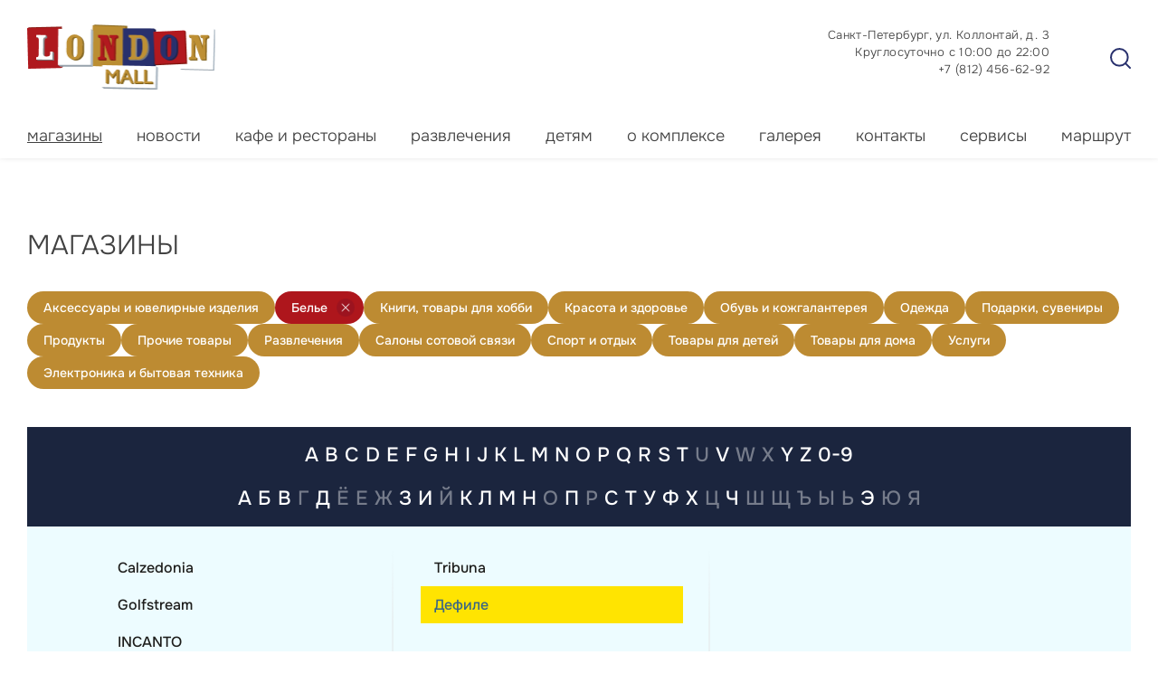

--- FILE ---
content_type: text/html; charset=UTF-8
request_url: https://trk-londonmall.ru/shops/belye/defile/
body_size: 28056
content:
<!DOCTYPE html>
<html lang="ru" prefix="og: http://ogp.me/ns#">
<head>
    <meta http-equiv="Content-Type" content="text/html; charset=UTF-8" />
<meta name="description" content="Ювелирные изделия, бытовая техника и электроника, одежда, подарки и сувениры, развлечения, товары для детей, дома, спорта и отдыха и много другое." />
<script type="text/javascript" data-skip-moving="true">(function(w, d, n) {var cl = "bx-core";var ht = d.documentElement;var htc = ht ? ht.className : undefined;if (htc === undefined || htc.indexOf(cl) !== -1){return;}var ua = n.userAgent;if (/(iPad;)|(iPhone;)/i.test(ua)){cl += " bx-ios";}else if (/Windows/i.test(ua)){cl += ' bx-win';}else if (/Macintosh/i.test(ua)){cl += " bx-mac";}else if (/Linux/i.test(ua) && !/Android/i.test(ua)){cl += " bx-linux";}else if (/Android/i.test(ua)){cl += " bx-android";}cl += (/(ipad|iphone|android|mobile|touch)/i.test(ua) ? " bx-touch" : " bx-no-touch");cl += w.devicePixelRatio && w.devicePixelRatio >= 2? " bx-retina": " bx-no-retina";var ieVersion = -1;if (/AppleWebKit/.test(ua)){cl += " bx-chrome";}else if (/Opera/.test(ua)){cl += " bx-opera";}else if (/Firefox/.test(ua)){cl += " bx-firefox";}ht.className = htc ? htc + " " + cl : cl;})(window, document, navigator);</script>


<link href="/local/templates/main/components/fgsoft/shops.d7/.default/style.css?1695106394231" type="text/css"  rel="stylesheet" />
<link href="/local/templates/main/css/main.css?1767020514137777" type="text/css"  data-template-style="true"  rel="stylesheet" />
<link href="/bitrix/components/fgsoft/security.button/templates/.default/style.css?1695115340294" type="text/css"  data-template-style="true"  rel="stylesheet" />







<link rel="shortcut icon" href="/favicon.ico">
<meta property="og:locale" content="ru_RU"/>
<link rel="image_src" href="http://trk-londonmall.ru/upload/iblock/6f4/6f4a81a6d14530bf909cfa43eeee9520.jpg"/>
    <title>Дефиле</title>

    <meta name="viewport" content="width=device-width, initial-scale=1.0, maximum-scale=1.0, user-scalable=no" />
<meta name="theme-color" content="#ffffff" />
<meta name="og:locale" content="ru_RU" />
<meta name="og:type" content="website" />
<meta name="og:url" content="http://trk-londonmall.ru/shops/belye/defile/" />
<meta name="og:title" content="Дефиле" />
<meta name="og:description" content="В сети магазинов женского белья «Дефиле» каждая девушка найдет то, что нужно именно ей: бельё, купальник или домашнюю одежду! Модные тренды, демократичные цены и бесконечное разнообразие ассортимента позволяют постоянно меняться и ежедневно создавать новый, подходящий под настроение образ." />
<meta name="og:image" content="http://trk-londonmall.ru/upload/iblock/6f4/6f4a81a6d14530bf909cfa43eeee9520.jpg" />
<meta name="og:image:height" content="400" />
<meta name="og:image:width" content="400" />

        
                    
    
                
                    
    
</head>
<body
            class=""
>
<!-- Google Tag Manager -->
<noscript>
    <iframe src="//www.googletagmanager.com/ns.html?id=GTM-TN7647"
            height="0" width="0" style="display:none;visibility:hidden"></iframe>
</noscript>
<!-- End Google Tag Manager -->
<div class="sp-LM">
    <a href="/security/" class="security-button"><img src="/bitrix/components/fgsoft/security.button/templates/.default/images/secbutton.png" alt=""></a>
</div>
    <header class="header">
        <div class="container header__row">
            <a href="/" class="header__logo" title="ТРК «Лондон Молл»">
                <img src="/local/templates/main/img/head-logo.png"
                     alt="ТРК «Лондон Молл»"
                     title="ТРК «Лондон Молл»">
            </a>
            <address class="header__address-block">
                <noindex>
                    <a
                            class="header__address"
                            href="https://yandex.ru/maps/-/CBBPzTgKoB"
                            target="_blank">
                                Санкт-Петербург, ул. Коллонтай, д. 3    <!--                    <br> м. Проспект Большевиков-->
                    </a>
                </noindex>
                <div class="header__work-time">
    <div class="header__drop-value">
        Круглосуточно с 10:00 до 22:00
    </div>
    <div class="header__drop-list">
        <span><b>Карусель</b> 24 часа</span>
        <span><b>Леруа Мерлен</b> 08:00-22:00</span>
        <span><b>Кинотеатр</b> 10:00 – до последнего сеанса</span>
        <span><b>Happy Fitness</b> 07:00-00:00 (будни), 09:00-22:00 (выходные)</span>
    </div>
</div>
<!--<div class="header__work-time">-->
<!--    Круглосуточно с 10:00 до 22:00-->
<!--</div>-->

                <a                        href="tel:+78124566292"
                                          title="+7 (812) 456-62-92"
                                          class="header__phone">+7 (812) 456-62-92</a>


            </address>
            <button id="dev-head-search-toggle" class="header__search-btn">
                <svg xmlns="http://www.w3.org/2000/svg" width="23" height="23" viewBox="0 0 23 23" fill="none">
                    <path d="M22 22L16.9833 16.9833M19.6667 10.3333C19.6667 15.488 15.488 19.6667 10.3333 19.6667C5.17868 19.6667 1 15.488 1 10.3333C1 5.17868 5.17868 1 10.3333 1C15.488 1 19.6667 5.17868 19.6667 10.3333Z" stroke="#28306D" stroke-width="2" stroke-linecap="round" stroke-linejoin="round"/>
                </svg>
            </button>
            <button id="dev-collapse-toggle" class="dev-toggle dev-toggle-close">
                <span>toggle menu</span>
            </button>
        </div><!--// .container-->
        <div id="dev-collapse-bar" class="header__nav">
            <div class="container">
                <nav>
                    
<ul>
			
						
															<li><a href="/shops/" class="active">Магазины</a></li>
							
						
					
					
							
						
															<li><a href="/aktsii/" class="root-item">Новости</a></li>
							
						
					
					
							
						
															<li><a href="/restorany-i-kafe/mcdonalds/" class="root-item">Кафе и рестораны</a></li>
							
						
					
					
							
						
															<li><a href="/razvlecheniya/formula-kino/" class="root-item">Развлечения</a></li>
							
						
					
					
							
						
															<li><a href="/detyam/detskiy-mir/" class="root-item">Детям</a></li>
							
						
					
					
							
						
															<li><a href="/londonmall-about/" class="root-item">О комплексе</a></li>
							
						
					
					
							
						
															<li><a href="/gallery/" class="root-item">Галерея</a></li>
							
						
					
					
							
						
															<li><a href="/contacts/" class="root-item">Контакты</a></li>
							
						
					
					
							
						
															<li><a href="/services/" class="root-item">Сервисы</a></li>
							
						
					
					
							
						
															<li><a href="/place/" class="root-item">Маршрут</a></li>
							
						
					
					
					
					</ul>
                </nav>
            </div>
        </div><!--// .dev-main-bar-->
    </header>
<main>
                <!--<div class="dev-main-wall"></div>-->
        <div class="container main-wrapper">
        <div class="dev-breadcrumb" id="navigation"><ul itemscope itemtype="http://schema.org/BreadcrumbList"><li itemprop="itemListElement" itemscope itemtype="http://schema.org/ListItem"><a href="/" itemprop="item"><span itemprop="name">Главная</span></a><meta itemprop="position" content="1" /></li><li itemprop="itemListElement" itemscope itemtype="http://schema.org/ListItem"><a href="/shops/" itemprop="item"><span itemprop="name">Магазины</span></a><meta itemprop="position" content="2" /></li><li itemprop="itemListElement" itemscope itemtype="http://schema.org/ListItem"><a href="/shops/belye/" itemprop="item"><span itemprop="name">Белье</span></a><meta itemprop="position" content="3" /></li><li itemprop="itemListElement" itemscope itemtype="http://schema.org/ListItem"><span itemprop="item"><span itemprop="name">Дефиле</span></span><meta itemprop="position" content="4" /></li></ul></div>        <!--        <div-->
<!--                class="dev-section-title" -->                            <h1 class="page-caption">
                    Магазины                </h1>
            <!--        </div>-->

    <!--<h1 class="page-caption">МАГАЗИНЫ</h1>-->
<div id="comp_864d06788095dbf1d271b3da5b97b661">



    <div class="dev-tags selected clicked">
                                                        <a href="/shops/aksessuary-i-yuvelirnye-izdeliya/" onclick="BX.ajax.insertToNode('/shops/aksessuary-i-yuvelirnye-izdeliya/?bxajaxid=864d06788095dbf1d271b3da5b97b661', 'comp_864d06788095dbf1d271b3da5b97b661'); return false;"  title="Аксессуары и ювелирные изделия" >Аксессуары и ювелирные изделия</a>
                                                                                                        <a href="/shops/" onclick="BX.ajax.insertToNode('/shops/?bxajaxid=864d06788095dbf1d271b3da5b97b661', 'comp_864d06788095dbf1d271b3da5b97b661'); return false;"  class="active" title="Белье" >Белье</a>
                                                                                                                                                <a href="/shops/knigi-tovary-dlya-khobbi/" onclick="BX.ajax.insertToNode('/shops/knigi-tovary-dlya-khobbi/?bxajaxid=864d06788095dbf1d271b3da5b97b661', 'comp_864d06788095dbf1d271b3da5b97b661'); return false;"  title="Книги, товары для хобби" >Книги, товары для хобби</a>
                                                                                    <a href="/shops/krasota-i-zdorove/" onclick="BX.ajax.insertToNode('/shops/krasota-i-zdorove/?bxajaxid=864d06788095dbf1d271b3da5b97b661', 'comp_864d06788095dbf1d271b3da5b97b661'); return false;"  title="Красота и здоровье" >Красота и здоровье</a>
                                                                                    <a href="/shops/obuv-i-kozhgalantereya/" onclick="BX.ajax.insertToNode('/shops/obuv-i-kozhgalantereya/?bxajaxid=864d06788095dbf1d271b3da5b97b661', 'comp_864d06788095dbf1d271b3da5b97b661'); return false;"  title="Обувь и кожгалантерея" >Обувь и кожгалантерея</a>
                                                                                    <a href="/shops/odezhda/" onclick="BX.ajax.insertToNode('/shops/odezhda/?bxajaxid=864d06788095dbf1d271b3da5b97b661', 'comp_864d06788095dbf1d271b3da5b97b661'); return false;"  title="Одежда" >Одежда</a>
                                                                                    <a href="/shops/podarki-suveniry/" onclick="BX.ajax.insertToNode('/shops/podarki-suveniry/?bxajaxid=864d06788095dbf1d271b3da5b97b661', 'comp_864d06788095dbf1d271b3da5b97b661'); return false;"  title="Подарки, сувениры" >Подарки, сувениры</a>
                                                                                    <a href="/shops/produkty/" onclick="BX.ajax.insertToNode('/shops/produkty/?bxajaxid=864d06788095dbf1d271b3da5b97b661', 'comp_864d06788095dbf1d271b3da5b97b661'); return false;"  title="Продукты" >Продукты</a>
                                                                                    <a href="/shops/prochie-tovary/" onclick="BX.ajax.insertToNode('/shops/prochie-tovary/?bxajaxid=864d06788095dbf1d271b3da5b97b661', 'comp_864d06788095dbf1d271b3da5b97b661'); return false;"  title="Прочие товары" >Прочие товары</a>
                                                                                    <a href="/shops/razvlecheniya/" onclick="BX.ajax.insertToNode('/shops/razvlecheniya/?bxajaxid=864d06788095dbf1d271b3da5b97b661', 'comp_864d06788095dbf1d271b3da5b97b661'); return false;"  title="Развлечения" >Развлечения</a>
                                                                                                        <a href="/shops/cell-phone-stores/" onclick="BX.ajax.insertToNode('/shops/cell-phone-stores/?bxajaxid=864d06788095dbf1d271b3da5b97b661', 'comp_864d06788095dbf1d271b3da5b97b661'); return false;"  title="Салоны сотовой связи" >Салоны сотовой связи</a>
                                                                                    <a href="/shops/tovary-dlya-sporta-i-otdykha/" onclick="BX.ajax.insertToNode('/shops/tovary-dlya-sporta-i-otdykha/?bxajaxid=864d06788095dbf1d271b3da5b97b661', 'comp_864d06788095dbf1d271b3da5b97b661'); return false;"  title="Спорт и отдых" >Спорт и отдых</a>
                                                                                    <a href="/shops/tovary-dlya-detey/" onclick="BX.ajax.insertToNode('/shops/tovary-dlya-detey/?bxajaxid=864d06788095dbf1d271b3da5b97b661', 'comp_864d06788095dbf1d271b3da5b97b661'); return false;"  title="Товары для детей" >Товары для детей</a>
                                                                                    <a href="/shops/tovary-dlya-doma/" onclick="BX.ajax.insertToNode('/shops/tovary-dlya-doma/?bxajaxid=864d06788095dbf1d271b3da5b97b661', 'comp_864d06788095dbf1d271b3da5b97b661'); return false;"  title="Товары для дома" >Товары для дома</a>
                                                                                                        <a href="/shops/uslugi/" onclick="BX.ajax.insertToNode('/shops/uslugi/?bxajaxid=864d06788095dbf1d271b3da5b97b661', 'comp_864d06788095dbf1d271b3da5b97b661'); return false;"  title="Услуги" >Услуги</a>
                                                                                    <a href="/shops/bytovaya-tekhnika-i-elektronika/" onclick="BX.ajax.insertToNode('/shops/bytovaya-tekhnika-i-elektronika/?bxajaxid=864d06788095dbf1d271b3da5b97b661', 'comp_864d06788095dbf1d271b3da5b97b661'); return false;"  title="Электроника и бытовая техника" >Электроника и бытовая техника</a>
                                        </div><!--// .dev-tags-->
                    <div class="dev-catalog-nav">
                                                                                <a href="/shops/?filter=A&amp;f=QQ==" onclick="BX.ajax.insertToNode('/shops/?filter=A&amp;f=QQ==&amp;bxajaxid=864d06788095dbf1d271b3da5b97b661', 'comp_864d06788095dbf1d271b3da5b97b661'); return false;"  title="A" class="" >A</a>
                                                                                                                        <a href="/shops/?filter=B&amp;f=Qg==" onclick="BX.ajax.insertToNode('/shops/?filter=B&amp;f=Qg==&amp;bxajaxid=864d06788095dbf1d271b3da5b97b661', 'comp_864d06788095dbf1d271b3da5b97b661'); return false;"  title="B" class="" >B</a>
                                                                                                                        <a href="/shops/?filter=C&amp;f=Qw==" onclick="BX.ajax.insertToNode('/shops/?filter=C&amp;f=Qw==&amp;bxajaxid=864d06788095dbf1d271b3da5b97b661', 'comp_864d06788095dbf1d271b3da5b97b661'); return false;"  title="C" class="" >C</a>
                                                                                                                        <a href="/shops/?filter=D&amp;f=RA==" onclick="BX.ajax.insertToNode('/shops/?filter=D&amp;f=RA==&amp;bxajaxid=864d06788095dbf1d271b3da5b97b661', 'comp_864d06788095dbf1d271b3da5b97b661'); return false;"  title="D" class="" >D</a>
                                                                                                                        <a href="/shops/?filter=E&amp;f=RQ==" onclick="BX.ajax.insertToNode('/shops/?filter=E&amp;f=RQ==&amp;bxajaxid=864d06788095dbf1d271b3da5b97b661', 'comp_864d06788095dbf1d271b3da5b97b661'); return false;"  title="E" class="" >E</a>
                                                                                                                        <a href="/shops/?filter=F&amp;f=Rg==" onclick="BX.ajax.insertToNode('/shops/?filter=F&amp;f=Rg==&amp;bxajaxid=864d06788095dbf1d271b3da5b97b661', 'comp_864d06788095dbf1d271b3da5b97b661'); return false;"  title="F" class="" >F</a>
                                                                                                                        <a href="/shops/?filter=G&amp;f=Rw==" onclick="BX.ajax.insertToNode('/shops/?filter=G&amp;f=Rw==&amp;bxajaxid=864d06788095dbf1d271b3da5b97b661', 'comp_864d06788095dbf1d271b3da5b97b661'); return false;"  title="G" class="" >G</a>
                                                                                                                        <a href="/shops/?filter=H&amp;f=SA==" onclick="BX.ajax.insertToNode('/shops/?filter=H&amp;f=SA==&amp;bxajaxid=864d06788095dbf1d271b3da5b97b661', 'comp_864d06788095dbf1d271b3da5b97b661'); return false;"  title="H" class="" >H</a>
                                                                                                                        <a href="/shops/?filter=I&amp;f=SQ==" onclick="BX.ajax.insertToNode('/shops/?filter=I&amp;f=SQ==&amp;bxajaxid=864d06788095dbf1d271b3da5b97b661', 'comp_864d06788095dbf1d271b3da5b97b661'); return false;"  title="I" class="" >I</a>
                                                                                                                        <a href="/shops/?filter=J&amp;f=Sg==" onclick="BX.ajax.insertToNode('/shops/?filter=J&amp;f=Sg==&amp;bxajaxid=864d06788095dbf1d271b3da5b97b661', 'comp_864d06788095dbf1d271b3da5b97b661'); return false;"  title="J" class="" >J</a>
                                                                                                                        <a href="/shops/?filter=K&amp;f=Sw==" onclick="BX.ajax.insertToNode('/shops/?filter=K&amp;f=Sw==&amp;bxajaxid=864d06788095dbf1d271b3da5b97b661', 'comp_864d06788095dbf1d271b3da5b97b661'); return false;"  title="K" class="" >K</a>
                                                                                                                        <a href="/shops/?filter=L&amp;f=TA==" onclick="BX.ajax.insertToNode('/shops/?filter=L&amp;f=TA==&amp;bxajaxid=864d06788095dbf1d271b3da5b97b661', 'comp_864d06788095dbf1d271b3da5b97b661'); return false;"  title="L" class="" >L</a>
                                                                                                                        <a href="/shops/?filter=M&amp;f=TQ==" onclick="BX.ajax.insertToNode('/shops/?filter=M&amp;f=TQ==&amp;bxajaxid=864d06788095dbf1d271b3da5b97b661', 'comp_864d06788095dbf1d271b3da5b97b661'); return false;"  title="M" class="" >M</a>
                                                                                                                        <a href="/shops/?filter=N&amp;f=Tg==" onclick="BX.ajax.insertToNode('/shops/?filter=N&amp;f=Tg==&amp;bxajaxid=864d06788095dbf1d271b3da5b97b661', 'comp_864d06788095dbf1d271b3da5b97b661'); return false;"  title="N" class="" >N</a>
                                                                                                                        <a href="/shops/?filter=O&amp;f=Tw==" onclick="BX.ajax.insertToNode('/shops/?filter=O&amp;f=Tw==&amp;bxajaxid=864d06788095dbf1d271b3da5b97b661', 'comp_864d06788095dbf1d271b3da5b97b661'); return false;"  title="O" class="" >O</a>
                                                                                                                        <a href="/shops/?filter=P&amp;f=UA==" onclick="BX.ajax.insertToNode('/shops/?filter=P&amp;f=UA==&amp;bxajaxid=864d06788095dbf1d271b3da5b97b661', 'comp_864d06788095dbf1d271b3da5b97b661'); return false;"  title="P" class="" >P</a>
                                                                                                                        <a href="/shops/?filter=Q&amp;f=UQ==" onclick="BX.ajax.insertToNode('/shops/?filter=Q&amp;f=UQ==&amp;bxajaxid=864d06788095dbf1d271b3da5b97b661', 'comp_864d06788095dbf1d271b3da5b97b661'); return false;"  title="Q" class="" >Q</a>
                                                                                                                        <a href="/shops/?filter=R&amp;f=Ug==" onclick="BX.ajax.insertToNode('/shops/?filter=R&amp;f=Ug==&amp;bxajaxid=864d06788095dbf1d271b3da5b97b661', 'comp_864d06788095dbf1d271b3da5b97b661'); return false;"  title="R" class="" >R</a>
                                                                                                                        <a href="/shops/?filter=S&amp;f=Uw==" onclick="BX.ajax.insertToNode('/shops/?filter=S&amp;f=Uw==&amp;bxajaxid=864d06788095dbf1d271b3da5b97b661', 'comp_864d06788095dbf1d271b3da5b97b661'); return false;"  title="S" class="" >S</a>
                                                                                                                        <a href="/shops/?filter=T&amp;f=VA==" onclick="BX.ajax.insertToNode('/shops/?filter=T&amp;f=VA==&amp;bxajaxid=864d06788095dbf1d271b3da5b97b661', 'comp_864d06788095dbf1d271b3da5b97b661'); return false;"  title="T" class="" >T</a>
                                                                                                                        <a href="#" title="U"  class="disabled">U</a>
                                                                                                                        <a href="/shops/?filter=V&amp;f=Vg==" onclick="BX.ajax.insertToNode('/shops/?filter=V&amp;f=Vg==&amp;bxajaxid=864d06788095dbf1d271b3da5b97b661', 'comp_864d06788095dbf1d271b3da5b97b661'); return false;"  title="V" class="" >V</a>
                                                                                                                        <a href="#" title="W"  class="disabled">W</a>
                                                                                                                        <a href="#" title="X"  class="disabled">X</a>
                                                                                                                        <a href="/shops/?filter=Y&amp;f=WQ==" onclick="BX.ajax.insertToNode('/shops/?filter=Y&amp;f=WQ==&amp;bxajaxid=864d06788095dbf1d271b3da5b97b661', 'comp_864d06788095dbf1d271b3da5b97b661'); return false;"  title="Y" class="" >Y</a>
                                                                                                                        <a href="/shops/?filter=Z&amp;f=Wg==" onclick="BX.ajax.insertToNode('/shops/?filter=Z&amp;f=Wg==&amp;bxajaxid=864d06788095dbf1d271b3da5b97b661', 'comp_864d06788095dbf1d271b3da5b97b661'); return false;"  title="Z" class="" >Z</a>
                                                                                                                        <a href="/shops/?filter=0-9&amp;f=MC05" onclick="BX.ajax.insertToNode('/shops/?filter=0-9&amp;f=MC05&amp;bxajaxid=864d06788095dbf1d271b3da5b97b661', 'comp_864d06788095dbf1d271b3da5b97b661'); return false;"  title="0-9" class="" >0-9</a>
                                                                <br>
                                                                                                    <a href="/shops/?filter=А&amp;f=0JA=" onclick="BX.ajax.insertToNode('/shops/?filter=А&amp;f=0JA=&amp;bxajaxid=864d06788095dbf1d271b3da5b97b661', 'comp_864d06788095dbf1d271b3da5b97b661'); return false;"  title="А" class="" >А</a>
                                                                                                                        <a href="/shops/?filter=Б&amp;f=0JE=" onclick="BX.ajax.insertToNode('/shops/?filter=Б&amp;f=0JE=&amp;bxajaxid=864d06788095dbf1d271b3da5b97b661', 'comp_864d06788095dbf1d271b3da5b97b661'); return false;"  title="Б" class="" >Б</a>
                                                                                                                        <a href="/shops/?filter=В&amp;f=0JI=" onclick="BX.ajax.insertToNode('/shops/?filter=В&amp;f=0JI=&amp;bxajaxid=864d06788095dbf1d271b3da5b97b661', 'comp_864d06788095dbf1d271b3da5b97b661'); return false;"  title="В" class="" >В</a>
                                                                                                                        <a href="#" title="Г"  class="disabled">Г</a>
                                                                                                                        <a href="/shops/?filter=Д&amp;f=0JQ=" onclick="BX.ajax.insertToNode('/shops/?filter=Д&amp;f=0JQ=&amp;bxajaxid=864d06788095dbf1d271b3da5b97b661', 'comp_864d06788095dbf1d271b3da5b97b661'); return false;"  title="Д" class="" >Д</a>
                                                                                                                        <a href="#" title="Ё"  class="disabled">Ё</a>
                                                                                                                        <a href="#" title="Е"  class="disabled">Е</a>
                                                                                                                        <a href="#" title="Ж"  class="disabled">Ж</a>
                                                                                                                        <a href="/shops/?filter=З&amp;f=0Jc=" onclick="BX.ajax.insertToNode('/shops/?filter=З&amp;f=0Jc=&amp;bxajaxid=864d06788095dbf1d271b3da5b97b661', 'comp_864d06788095dbf1d271b3da5b97b661'); return false;"  title="З" class="" >З</a>
                                                                                                                        <a href="/shops/?filter=И&amp;f=0Jg=" onclick="BX.ajax.insertToNode('/shops/?filter=И&amp;f=0Jg=&amp;bxajaxid=864d06788095dbf1d271b3da5b97b661', 'comp_864d06788095dbf1d271b3da5b97b661'); return false;"  title="И" class="" >И</a>
                                                                                                                        <a href="#" title="Й"  class="disabled">Й</a>
                                                                                                                        <a href="/shops/?filter=К&amp;f=0Jo=" onclick="BX.ajax.insertToNode('/shops/?filter=К&amp;f=0Jo=&amp;bxajaxid=864d06788095dbf1d271b3da5b97b661', 'comp_864d06788095dbf1d271b3da5b97b661'); return false;"  title="К" class="" >К</a>
                                                                                                                        <a href="/shops/?filter=Л&amp;f=0Js=" onclick="BX.ajax.insertToNode('/shops/?filter=Л&amp;f=0Js=&amp;bxajaxid=864d06788095dbf1d271b3da5b97b661', 'comp_864d06788095dbf1d271b3da5b97b661'); return false;"  title="Л" class="" >Л</a>
                                                                                                                        <a href="/shops/?filter=М&amp;f=0Jw=" onclick="BX.ajax.insertToNode('/shops/?filter=М&amp;f=0Jw=&amp;bxajaxid=864d06788095dbf1d271b3da5b97b661', 'comp_864d06788095dbf1d271b3da5b97b661'); return false;"  title="М" class="" >М</a>
                                                                                                                        <a href="/shops/?filter=Н&amp;f=0J0=" onclick="BX.ajax.insertToNode('/shops/?filter=Н&amp;f=0J0=&amp;bxajaxid=864d06788095dbf1d271b3da5b97b661', 'comp_864d06788095dbf1d271b3da5b97b661'); return false;"  title="Н" class="" >Н</a>
                                                                                                                        <a href="#" title="О"  class="disabled">О</a>
                                                                                                                        <a href="/shops/?filter=П&amp;f=0J8=" onclick="BX.ajax.insertToNode('/shops/?filter=П&amp;f=0J8=&amp;bxajaxid=864d06788095dbf1d271b3da5b97b661', 'comp_864d06788095dbf1d271b3da5b97b661'); return false;"  title="П" class="" >П</a>
                                                                                                                        <a href="#" title="Р"  class="disabled">Р</a>
                                                                                                                        <a href="/shops/?filter=С&amp;f=0KE=" onclick="BX.ajax.insertToNode('/shops/?filter=С&amp;f=0KE=&amp;bxajaxid=864d06788095dbf1d271b3da5b97b661', 'comp_864d06788095dbf1d271b3da5b97b661'); return false;"  title="С" class="" >С</a>
                                                                                                                        <a href="/shops/?filter=Т&amp;f=0KI=" onclick="BX.ajax.insertToNode('/shops/?filter=Т&amp;f=0KI=&amp;bxajaxid=864d06788095dbf1d271b3da5b97b661', 'comp_864d06788095dbf1d271b3da5b97b661'); return false;"  title="Т" class="" >Т</a>
                                                                                                                        <a href="/shops/?filter=У&amp;f=0KM=" onclick="BX.ajax.insertToNode('/shops/?filter=У&amp;f=0KM=&amp;bxajaxid=864d06788095dbf1d271b3da5b97b661', 'comp_864d06788095dbf1d271b3da5b97b661'); return false;"  title="У" class="" >У</a>
                                                                                                                        <a href="/shops/?filter=Ф&amp;f=0KQ=" onclick="BX.ajax.insertToNode('/shops/?filter=Ф&amp;f=0KQ=&amp;bxajaxid=864d06788095dbf1d271b3da5b97b661', 'comp_864d06788095dbf1d271b3da5b97b661'); return false;"  title="Ф" class="" >Ф</a>
                                                                                                                        <a href="/shops/?filter=Х&amp;f=0KU=" onclick="BX.ajax.insertToNode('/shops/?filter=Х&amp;f=0KU=&amp;bxajaxid=864d06788095dbf1d271b3da5b97b661', 'comp_864d06788095dbf1d271b3da5b97b661'); return false;"  title="Х" class="" >Х</a>
                                                                                                                        <a href="#" title="Ц"  class="disabled">Ц</a>
                                                                                                                        <a href="/shops/?filter=Ч&amp;f=0Kc=" onclick="BX.ajax.insertToNode('/shops/?filter=Ч&amp;f=0Kc=&amp;bxajaxid=864d06788095dbf1d271b3da5b97b661', 'comp_864d06788095dbf1d271b3da5b97b661'); return false;"  title="Ч" class="" >Ч</a>
                                                                                                                        <a href="#" title="Ш"  class="disabled">Ш</a>
                                                                                                                        <a href="#" title="Щ"  class="disabled">Щ</a>
                                                                                                                        <a href="#" title="Ъ"  class="disabled">Ъ</a>
                                                                                                                        <a href="#" title="Ы"  class="disabled">Ы</a>
                                                                                                                        <a href="#" title="Ь"  class="disabled">Ь</a>
                                                                                                                        <a href="/shops/?filter=Э&amp;f=0K0=" onclick="BX.ajax.insertToNode('/shops/?filter=Э&amp;f=0K0=&amp;bxajaxid=864d06788095dbf1d271b3da5b97b661', 'comp_864d06788095dbf1d271b3da5b97b661'); return false;"  title="Э" class="" >Э</a>
                                                                                                                        <a href="#" title="Ю"  class="disabled">Ю</a>
                                                                                                                        <a href="#" title="Я"  class="disabled">Я</a>
                                                                    </div><!--// .dev-catalog-nav-->
                <div class="dev-catalog-carousel dev-arrows">
            <div class="item">
                <ul>
                                                                                <li>
                                                    <a href="/shops/belye/calzedonia/#shop-preview" onclick="BX.ajax.insertToNode('/shops/belye/calzedonia/?bxajaxid=864d06788095dbf1d271b3da5b97b661', 'comp_864d06788095dbf1d271b3da5b97b661'); return false;"  title="Calzedonia" data-shop-id="5254" >Calzedonia</a>
                                            </li>

                    
                                                                                <li>
                                                    <a href="/shops/belye/golfstream/#shop-preview" onclick="BX.ajax.insertToNode('/shops/belye/golfstream/?bxajaxid=864d06788095dbf1d271b3da5b97b661', 'comp_864d06788095dbf1d271b3da5b97b661'); return false;"  title="Golfstream" data-shop-id="4023" >Golfstream</a>
                                            </li>

                    
                                                                                <li>
                                                    <a href="/shops/belye/incanto/#shop-preview" onclick="BX.ajax.insertToNode('/shops/belye/incanto/?bxajaxid=864d06788095dbf1d271b3da5b97b661', 'comp_864d06788095dbf1d271b3da5b97b661'); return false;"  title="INCANTO" data-shop-id="6609" >INCANTO</a>
                                            </li>

                    
                                                                                <li>
                                                    <a href="/shops/belye/milavitsa/#shop-preview" onclick="BX.ajax.insertToNode('/shops/belye/milavitsa/?bxajaxid=864d06788095dbf1d271b3da5b97b661', 'comp_864d06788095dbf1d271b3da5b97b661'); return false;"  title="Milavitsa" data-shop-id="31001" >Milavitsa</a>
                                            </li>

                    
                                                                                <li>
                                                    <a href="/shops/belye/palmetta/#shop-preview" onclick="BX.ajax.insertToNode('/shops/belye/palmetta/?bxajaxid=864d06788095dbf1d271b3da5b97b661', 'comp_864d06788095dbf1d271b3da5b97b661'); return false;"  title="Palmetta" data-shop-id="1976" >Palmetta</a>
                                            </li>

                                    </ul>
            </div>
            <div class="item">
                <ul>
                    
                                                                                <li>
                                                    <a href="/shops/belye/tribuna/#shop-preview" onclick="BX.ajax.insertToNode('/shops/belye/tribuna/?bxajaxid=864d06788095dbf1d271b3da5b97b661', 'comp_864d06788095dbf1d271b3da5b97b661'); return false;"  title="Tribuna" data-shop-id="13753" >Tribuna</a>
                                            </li>

                    
                                                                                <li>
                                                    <a title="Дефиле" class="active" href="#"
                               data-shop-id="2387">Дефиле</a>
                                            </li>

                    
                                    </ul>
            </div>
        </div><!--// .dev-catalog-carousel-->
        <span id="shop"></span>
<!--            -->                
            <div class="dev-shop-map dev-shadow-inset">
                <div class="dev-section-title">
                    <div class="dev-heading-base">Этажи</div>
                    <div class="dev-map-nav">
                                                    <a title="1"
                                class="dev-btn"
                                data-map="map_7ab2e4824ff15355148cba72ee91abf4"
                                id="floor_1">1</a>
                                                    <a title="2"
                                class="dev-btn active "
                                data-map="map_e180243d16306218d291b1431ed20f42"
                                id="floor_2">2</a>
                                                    <a title="3"
                                class="dev-btn"
                                data-map="map_7b264662d3b618914e9f5718f185a80c"
                                id="floor_3">3</a>
                                                    <a title="4"
                                class="dev-btn"
                                data-map="map_677d8f73248380a3150fb0989261b3c0"
                                id="floor_4">4</a>
                                            </div>
                </div>
                <div id="maps-list">
                                            <div id="map_7ab2e4824ff15355148cba72ee91abf4"
                             style="width:100%; height:700px; display: none"></div>
                                            <div id="map_e180243d16306218d291b1431ed20f42"
                             style="width:100%; height:700px; "></div>
                                            <div id="map_7b264662d3b618914e9f5718f185a80c"
                             style="width:100%; height:700px; display: none"></div>
                                            <div id="map_677d8f73248380a3150fb0989261b3c0"
                             style="width:100%; height:700px; display: none"></div>
                                    </div>
                            </div>
                                                                                                                            
                            <div id="shop-preview" class="dev-shop-preview " itemscope itemtype="http://schema.org/Store">
                <div class="row">
                    <div class="col-4">
                                                    <img
                                class="img-responsive"
                                border="0"
                                src="/upload/iblock/6f4/6f4a81a6d14530bf909cfa43eeee9520.jpg"
                                alt="Дефиле"
                                title="Дефиле"
                                itemprop="image"
                            />
                                            </div>
                    <div class="col-5">
                        <div class="dev-shop-detail">
                                                            <h1 class="margin-bs dev-heading-base"
                                     itemprop="name">Дефиле</h1>
                            

                                                            <p itemprop="description">
                                    В сети магазинов женского белья «Дефиле» каждая девушка найдет то, что нужно именно ей: бельё, купальник или домашнюю одежду! Модные тренды, демократичные цены и бесконечное разнообразие ассортимента позволяют постоянно меняться и ежедневно создавать новый, подходящий под настроение образ.                                </p>
                            
                        </div>
                    </div>
                    <div class="col-3 dev-shop-contacts">

                                                    <p itemprop="openingHours"><i
                                    class="dev-icon-time"></i>10:00–22:00                            </p>
                        
                                                    <p><i
                                    class="dev-icon-phone"></i><a class="no-underline"
                                                                  href="tel:8 (812) 775 50 32 доб. 520101" title="8 (812) 775 50 32 доб. 520101"
                                                                  class="dev-base-link"
                                                                  itemprop="telephone">8 (812) 775 50 32 доб. 520101</a>
                            </p>
                        

                                                    <noindex><p><i class="dev-icon-site"></i><a title="http://www.wildorchid.ru/" class="ellipsis"
                                                                        href="http://www.wildorchid.ru/"
                                                                        rel="nofollow"
                                                                        target="_blank">www.wildorchid.ru</a>
                                </p></noindex>

                        
                                                    <p><i class="dev-icon-mail"></i><a title="eshop@wildorchid.ru" class="ellipsis"
                                                               href="mailto:eshop@wildorchid.ru"
                                                               itemprop="email">eshop@wildorchid.ru</a>
                            </p>
                        
                                                    <p>
                                <i class="dev-icon-floor"></i>Этаж 2                            </p>
                        
                        <a href="/shops/belye/" onclick="BX.ajax.insertToNode('/shops/belye/?bxajaxid=864d06788095dbf1d271b3da5b97b661', 'comp_864d06788095dbf1d271b3da5b97b661'); return false;"  class="dev-btn dev-btn-success" title="Белье" >Белье</a>
                    </div>
                </div>
                <span style="display:none" itemprop="address" itemscope itemtype="http://schema.org/PostalAddress"><meta itemprop="streetAddress" content="ул. Коллонтай, д. 3"><meta itemprop="addressLocality" content="Москва"></span>                <span style="display:none" itemprop="location" itemscope itemtype="http://schema.org/Place"><meta itemprop="name" content="ТРК «Лондон Молл»"><meta itemprop="telephone" content="+7 (812) 456-62-92"><span  style="display:none" itemprop="geo" itemscope itemtype="http://schema.org/GeoCoordinates"><meta itemprop="latitude" content="59.911768" /><meta itemprop="longitude" content="30.446067" /></span><span style="display:none" itemprop="address" itemscope itemtype="http://schema.org/PostalAddress"><meta itemprop="streetAddress" content="ул. Коллонтай, д. 3"><meta itemprop="addressLocality" content="Москва"></span></span>            </div>


        
    <div class="dev-tags">
        <div class="dev-section-title">
            <div class="dev-heading-base">Также в:</div>
        </div><!--// .dev-section-title-->
                    <a title="ТРК Родео Драйв" href="https://tkrodeo.ru" rel="nofollow" target="_blank">ТРК Родео Драйв</a>
            </div>


                
                </div></div>
</main>
<footer class="footer ">
    <div class="container footer__row">
        <noindex><div class="social-list">
			<noindex><a href="https://vk.com/londonmall" target="_blank" title="Сообщество ТРК &quot;Лондон Молл&quot; на vk.com"><img src="/upload/iblock/f7e/him7vax0istt42td1kyot1ou3073q7lx/icon_vk.png" alt="Сообщество ТРК &quot;Лондон Молл&quot; на vk.com" title="Сообщество ТРК &quot;Лондон Молл&quot; на vk.com"></a></noindex>
			<noindex><a href="https://t.me/trk_londonmoll" target="_blank" title="Сообщество ТРК &quot;Лондон Молл&quot; на telegram"><img src="/upload/iblock/12c/c0y2zfhccb46bhe09errqzvh7yxt4sft/icon_tg.png" alt="Сообщество ТРК &quot;Лондон Молл&quot; на telegram" title="Сообщество ТРК &quot;Лондон Молл&quot; на telegram"></a></noindex>
	</div>
</noindex>
        <noindex><a class="footer__column" href="https://yandex.ru/maps/-/CBBPzTgKoB" target="_blank">Санкт-Петербург,<br>ул. Коллонтай, д. 3</a></noindex>
        <div class="footer__column">
            Режим работы:
            <br>с 10:00 до 22:00
        </div>
        <a class="footer__column" href="tel:+78124566292">+7 (812) 456-62-92</a>
        <noindex><a class="button footer__button" href="http://fortgroup.ru/our_business/trade_centres/57/" target="_blank">Арендаторам</a></noindex>
    </div>
</footer>
<div id="page-up"></div>

<div id="dev-modal-overlay"></div>
<div id="dev-modal-panel">
    <form action="/search.php" method="get" class="container search-form">
        <div class="dev-search-stroke">
            <input type="text" name="q">
        </div>
        <div class="dev-search-submit">
            <svg xmlns="http://www.w3.org/2000/svg" width="36" height="36" viewBox="0 0 36 36" fill="none">
                <path d="M34 34L26.3556 26.3556M30.4444 16.2222C30.4444 24.0769 24.0769 30.4444 16.2222 30.4444C8.36751 30.4444 2 24.0769 2 16.2222C2 8.36751 8.36751 2 16.2222 2C24.0769 2 30.4444 8.36751 30.4444 16.2222Z" stroke="#28306D" stroke-width="3.04762" stroke-linecap="round" stroke-linejoin="round"/>
            </svg>
            <input type="submit">
        </div>
        <button class="dev-close"></button>
    </form>
</div><!--// .dev-modal-panel-->

<div id="pre-loader">
    <div id="pre-progress"><span></span></div>
</div>
<script data-skip-moving="true">
    (function(w,d,u,b){
        s=d.createElement('script');r=(Date.now()/1000|0);s.async=1;s.src=u+'?'+r;
        h=d.getElementsByTagName('script')[0];h.parentNode.insertBefore(s,h);
    })(window,document,'https://cdn.bitrix24.ru/b3853565/crm/site_button/loader_18_7x86k9.js');
</script>
<script type="text/javascript">if(!window.BX)window.BX={};if(!window.BX.message)window.BX.message=function(mess){if(typeof mess==='object'){for(let i in mess) {BX.message[i]=mess[i];} return true;}};</script>
<script type="text/javascript">(window.BX||top.BX).message({'pull_server_enabled':'Y','pull_config_timestamp':'1628270914','pull_guest_mode':'N','pull_guest_user_id':'0'});(window.BX||top.BX).message({'PULL_OLD_REVISION':'Для продолжения корректной работы с сайтом необходимо перезагрузить страницу.'});</script>
<script type="text/javascript">(window.BX||top.BX).message({'JS_CORE_LOADING':'Загрузка...','JS_CORE_NO_DATA':'- Нет данных -','JS_CORE_WINDOW_CLOSE':'Закрыть','JS_CORE_WINDOW_EXPAND':'Развернуть','JS_CORE_WINDOW_NARROW':'Свернуть в окно','JS_CORE_WINDOW_SAVE':'Сохранить','JS_CORE_WINDOW_CANCEL':'Отменить','JS_CORE_WINDOW_CONTINUE':'Продолжить','JS_CORE_H':'ч','JS_CORE_M':'м','JS_CORE_S':'с','JSADM_AI_HIDE_EXTRA':'Скрыть лишние','JSADM_AI_ALL_NOTIF':'Показать все','JSADM_AUTH_REQ':'Требуется авторизация!','JS_CORE_WINDOW_AUTH':'Войти','JS_CORE_IMAGE_FULL':'Полный размер'});</script><script type="text/javascript" src="/bitrix/js/main/core/core.js?1695113602487238"></script><script>BX.setJSList(['/bitrix/js/main/core/core_ajax.js','/bitrix/js/main/core/core_promise.js','/bitrix/js/main/polyfill/promise/js/promise.js','/bitrix/js/main/loadext/loadext.js','/bitrix/js/main/loadext/extension.js','/bitrix/js/main/polyfill/promise/js/promise.js','/bitrix/js/main/polyfill/find/js/find.js','/bitrix/js/main/polyfill/includes/js/includes.js','/bitrix/js/main/polyfill/matches/js/matches.js','/bitrix/js/ui/polyfill/closest/js/closest.js','/bitrix/js/main/polyfill/fill/main.polyfill.fill.js','/bitrix/js/main/polyfill/find/js/find.js','/bitrix/js/main/polyfill/matches/js/matches.js','/bitrix/js/main/polyfill/core/dist/polyfill.bundle.js','/bitrix/js/main/core/core.js','/bitrix/js/main/polyfill/intersectionobserver/js/intersectionobserver.js','/bitrix/js/main/lazyload/dist/lazyload.bundle.js','/bitrix/js/main/polyfill/core/dist/polyfill.bundle.js','/bitrix/js/main/parambag/dist/parambag.bundle.js']);
</script>
<script type="text/javascript">(window.BX||top.BX).message({'LANGUAGE_ID':'ru','FORMAT_DATE':'MM/DD/YYYY','FORMAT_DATETIME':'MM/DD/YYYY H:MI:SS T','COOKIE_PREFIX':'BITRIX_SM','SERVER_TZ_OFFSET':'10800','UTF_MODE':'Y','SITE_ID':'LM','SITE_DIR':'/','USER_ID':'','SERVER_TIME':'1768963713','USER_TZ_OFFSET':'0','USER_TZ_AUTO':'Y','bitrix_sessid':'823a88a25f2346b51d3f3e3cd379232e'});</script><script type="text/javascript" src="/bitrix/js/main/jquery/jquery-1.12.4.min.js?169511224697163"></script>
<script type="text/javascript" src="/bitrix/js/pull/protobuf/protobuf.js?1695112793274055"></script>
<script type="text/javascript" src="/bitrix/js/pull/protobuf/model.js?169511279370928"></script>
<script type="text/javascript" src="/bitrix/js/main/core/core_promise.js?16951122485220"></script>
<script type="text/javascript" src="/bitrix/js/rest/client/rest.client.js?169511283417414"></script>
<script type="text/javascript" src="/bitrix/js/pull/client/pull.client.js?169511279381012"></script>
<script type="text/javascript" src="https://api-maps.yandex.ru/2.0/?load=package.full&lang=ru-RU"></script>
<script src="https://api-maps.yandex.ru/2.1/?lang=ru_RU&wizard=fgsoftmap" type="text/javascript"></script>
<script>var Map = {options:{lang: {}}};</script>
<script src="/bitrix/js/fgsoft.map/yamaps.init.js?v=2"></script>
<script src="/bitrix/js/fgsoft.map/yamaps.layouts.js"></script>
<script src="/bitrix/js/fgsoft.map/yamaps.placemark.js"></script>
<script src="/bitrix/js/fgsoft.map/yamaps.line.js"></script>
<script src="/local/components/fgsoft/shops.d7/js/yamaps.polygon.js"></script>
<script src="/bitrix/js/fgsoft.map/yamaps.route.js"></script>
<script src="/bitrix/js/fgsoft.map/yamaps.map.js"></script>
<script src="/bitrix/js/fgsoft.map/yamaps.run.js"></script>



<script type="text/javascript" src="/local/templates/main/js/slick.js?169510639487157"></script>
<script type="text/javascript" src="/local/templates/main/js/jquery.fancybox.js?169510639550725"></script>
<script type="text/javascript" src="/local/templates/main/js/jquery.fancybox-thumbs.js?16951063945227"></script>
<script type="text/javascript" src="/local/templates/main/js/main.js?176701462519744"></script>
<script type="text/javascript" src="/local/templates/main/js/jquery.cookie.js?16951063953238"></script>
<script type="text/javascript" src="/local/templates/main/js/script_popup.js?16951063951462"></script>
<script type="text/javascript" src="/local/templates/main/components/fgsoft/shops.d7/.default/script.js?1695106394275"></script>
<script type="text/javascript">var _ba = _ba || []; _ba.push(["aid", "31fcd9288c0edaf22313725d9418e982"]); _ba.push(["host", "trk-londonmall.ru"]); (function() {var ba = document.createElement("script"); ba.type = "text/javascript"; ba.async = true;ba.src = (document.location.protocol == "https:" ? "https://" : "http://") + "bitrix.info/ba.js";var s = document.getElementsByTagName("script")[0];s.parentNode.insertBefore(ba, s);})();</script>


<script>(function (w, d, s, l, i) {
        w[l] = w[l] || [];
        w[l].push({
            'gtm.start': new Date().getTime(), event: 'gtm.js'
        });
        var f = d.getElementsByTagName(s)[0],
            j = d.createElement(s), dl = l != 'dataLayer' ? '&l=' + l : '';
        j.async = true;
        j.src =
            '//www.googletagmanager.com/gtm.js?id=' + i + dl;
        f.parentNode.insertBefore(j, f);
    })(window, document, 'script', 'dataLayer', 'GTM-TN7647');</script>
<script type="text/javascript">if (window.location.hash != '' && window.location.hash != '#') top.BX.ajax.history.checkRedirectStart('bxajaxid', '864d06788095dbf1d271b3da5b97b661')</script><script type="text/javascript">
                (function ($) {
                    $(".dev-map-nav a").click(function () {
                        //скрываем все div с картами
                        $('#maps-list div').each(function () {
                            $(this).hide();
                        });
                        //показываем div, этаж которого был нажат
                        $("#maps-list #" + $(this).data('map')).show();

                        //убираем active со всех этажей
                        $('.dev-map-nav a').each(function () {
                            $(this).removeClass('active');
                        });
                        //добавляем active нажатому этажу
                        $(this).addClass('active');
                    });
                })(jQuery);

            </script>
<script type="text/javascript">
                if (myMap == undefined) {
                    var myMap = {};
                }

                var maplang = {
                    route_add: "Построить маршрут",
                    route_exist: "На этой карте уже построен маршрут",
                    route_error: "Возникла ошибка",
                    placemark: "Настройки метки",
                    placemark_text: "Текст метки",
                    placemark_icon: "Иконка",
                    placemark_select: "Выбрать",
                    placemark_color: "Цвет",
                    placemark_hover: "Настройки наведения",
                    placemark_fill: "Цвет заливки",
                    placemark_desc: "Описание",
                    placemark_find_on_map: "Найти на карте",
                    placemark_find: "Найти",
                    placemark_not_found: "Не найдено",
                    placemark_add: "Добавить метку",
                    polygon: "Настройки полигона",
                    polygon_stroke: "Цвет контура",
                    polygon_fill: "Цвет заливки",
                    polygon_hover: "Настройки наведения",
                    polygon_desc: "Описание",
                    polygon_add: "Нарисовать многоугольник",
                    line_add: "Нарисовать линию",
                    line_color: "Цвет линии",
                    line_desc: "Подсказка",
                    text: "Текст",
                    link: "Ссылка",
                    save: "Сохранить",
                    delete: "Удалить",
                    hover: "Реагировать на наведение",
                    opacity: "Прозрачность",
                    thickness: "Толщина",
                    very_bold: "Очень толстая",
                    bold: "Толстая",
                    normal: "Нормальная",
                    thin: "Тонкая",
                    very_thin: "Очень тонкая"
                };
            </script>
<script type="text/javascript">
                var options = {"maxZoom": 4, "minZoom": 1};
                var zoom = 2;
                if (jQuery(window).innerWidth() < 500) {
                    options = {
                        "maxZoom": 5, "minZoom": 1,"speed" : 0.5
                    };
                    zoom = 1;
                    $('#maps-list div').css('height',300);
                }
            </script>
<script type="text/javascript">
                myMap["map_7ab2e4824ff15355148cba72ee91abf4"] = {
                    "init": {
                        "center": [0.02, -0.025],
                        "zoom": zoom,
                        "type": "my#map",
                        "behaviors": ["drag","dblClickZoom", "multiTouch","scrollZoom"],
                        "options": options
                    },
                    "controls": 1,
                    "traffic": 0,
                    "placemarks": null,
                    "lines": null,
                    "polygons": [{"coords":[[[0.2066204160687528,0.019487568437170033],[0.1924602598187528,0.013139912187170033],[0.1817180723187528,0.03413600593717003],[0.1963665098187528,0.04097194343717003],[0.2066204160687528,0.019487568437170033]]],"params":{"strokeWidth":"3","HoverStrokeWidth":"3","strokeColor":"#66C7FF","HoverStrokeColor":"#006CFF","strokeOpacity":"0.2","HoverStrokeOpacity":"0.4","HoverFillOpacity":"0.4","balloonContent":"","fillOpacity":"0.2","polyHover":"check","desc":"link","linkField":"/shops/aksessuary-i-yuvelirnye-izdeliya/gold-585/#shop-preview","hintContent":"585 ЗОЛОТОЙ","fillColor":"#66C7FF","HoverFillColor":"#006CFF"}},{"coords":[[[0.13726770877838135,0.08287465572357178],[0.09869349002838135,0.16978871822357178],[0.04791224002838135,0.19273793697357178],[-0.08880650997161865,0.19176137447357178],[-0.08929479122161865,0.0018199682235717773],[0.025451302528381348,0.0023082494735717773],[0.012755990028381348,0.030140280723571777],[0.13726770877838135,0.08287465572357178]]],"params":{"strokeWidth":"3","HoverStrokeWidth":"7","strokeColor":"#66C7FF","HoverStrokeColor":"#006CFF","strokeOpacity":"0.2","HoverStrokeOpacity":"0.4","HoverFillOpacity":"0.4","balloonContent":"","fillOpacity":"0.2","polyHover":"check","desc":"link","linkField":"/shops/odezhda/befree/#shop-preview","hintContent":"Befree","fillColor":"#66C7FF","HoverFillColor":"#006CFF"}},{"coords":[[[0.2274118329282011,-0.027656858521256877],[0.2176462079282011,-0.006660764771256877],[0.2010446454282011,-0.013496702271256877],[0.2112985516782011,-0.03546935852125688],[0.2274118329282011,-0.027656858521256877]]],"params":{"strokeWidth":"3","HoverStrokeWidth":"7","strokeColor":"#66C7FF","HoverStrokeColor":"#006CFF","strokeOpacity":"0.2","HoverStrokeOpacity":"0.4","HoverFillOpacity":"0.4","balloonContent":"","fillOpacity":"0.2","polyHover":"check","desc":"link","linkField":"/shops/bytovaya-tekhnika-i-elektronika/berezka/#shop-preview","hintContent":"BEREZKA","fillColor":"#66C7FF","HoverFillColor":"#006CFF"}},{"coords":[[[0.26806640625,0.2001953125],[0.26806640625,0.228515625],[0.20068359375,0.228515625],[0.201171875,0.18017578125],[0.25048828125,0.18115234375],[0.2509765625,0.197265625],[0.25439453125,0.20166015625],[0.26806640625,0.2001953125]]],"params":{"strokeWidth":"3","HoverStrokeWidth":"7","strokeColor":"#66C7FF","HoverStrokeColor":"#006CFF","strokeOpacity":"0.2","HoverStrokeOpacity":"0.4","HoverFillOpacity":"0.4","balloonContent":"","fillOpacity":"0.2","polyHover":"check","desc":"link","linkField":"/restorany-i-kafe/british-bakery-/#shop-preview","hintContent":"British Bakery ","fillColor":"#66C7FF","HoverFillColor":"#006CFF"}},{"coords":[[[0.267578125,-0.01708984375],[0.26806640625,0.0390625],[0.2236328125,0.03955078125],[0.248046875,-0.017578125],[0.267578125,-0.01708984375]]],"params":{"strokeWidth":"3","HoverStrokeWidth":"7","strokeColor":"#66C7FF","HoverStrokeColor":"#006CFF","strokeOpacity":"0.2","HoverStrokeOpacity":"0.4","HoverFillOpacity":"0.4","balloonContent":"","fillOpacity":"0.2","polyHover":"check","desc":"link","linkField":"/shops/belye/calzedonia/#shop-preview","hintContent":"Calzedonia","fillColor":"#66C7FF","HoverFillColor":"#006CFF"}},{"coords":[[[0.5382080078125,0.040771484375],[0.5382080078125,0.124755859375],[0.3461629470517211,0.1251952710936799],[0.3466512283017211,0.040722614843679894],[0.5382080078125,0.040771484375]]],"params":{"strokeWidth":"3","HoverStrokeWidth":"7","strokeColor":"#66C7FF","HoverStrokeColor":"#006CFF","strokeOpacity":"0.2","HoverStrokeOpacity":"0.4","HoverFillOpacity":"0.4","balloonContent":"","fillOpacity":"0.2","polyHover":"check","desc":"link","linkField":"/shops/odezhda/colin-s/#shop-preview","hintContent":"COLIN'S","fillColor":"#66C7FF","HoverFillColor":"#006CFF"}},{"coords":[[[0.14013671875,0.295135498046875],[0.140625,0.382049560546875],[0.04638671875,0.383514404296875],[0.04736328125,0.312713623046875],[0.0830078125,0.311248779296875],[0.08251953125,0.265838623046875],[0.09326171875,0.266326904296875],[0.1142578125,0.294158935546875],[0.14013671875,0.295135498046875]]],"params":{"strokeWidth":"3","HoverStrokeWidth":"7","strokeColor":"#66C7FF","HoverStrokeColor":"#006CFF","strokeOpacity":"0.2","HoverStrokeOpacity":"0.4","HoverFillOpacity":"0.4","balloonContent":"","fillOpacity":"0.2","polyHover":"check","desc":"link","linkField":"/shops/tovary-dlya-doma/cozy-home/#shop-preview","hintContent":"COZY HOME","fillColor":"#66C7FF","HoverFillColor":"#006CFF"}},{"coords":[[[0.16796875,-0.43212890625],[0.01220703125,-0.078125],[-0.035460549362106075,-0.07860099674595666],[0.044338493094026266,-0.2644680810615321],[0.12609066055015872,-0.4513117278771074],[0.16796875,-0.43212890625]]],"params":{"strokeWidth":"3","HoverStrokeWidth":"7","strokeColor":"#66C7FF","HoverStrokeColor":"#006CFF","strokeOpacity":"0.2","HoverStrokeOpacity":"0.4","HoverFillOpacity":"0.4","balloonContent":"","fillOpacity":"0.2","polyHover":"check","desc":"link","linkField":"/shops/tovary-dlya-sporta-i-otdykha/desport/#shop-preview","hintContent":"Desport","fillColor":"#66C7FF","HoverFillColor":"#006CFF"}},{"coords":[[[-0.06359562796211415,0.2504738274826821],[-0.06359562796211415,0.2734230462326823],[-0.08019719046211415,0.2734230462326823],[-0.08019719046211415,0.2509621087326821],[-0.06359562796211415,0.2504738274826821]]],"params":{"strokeWidth":"3","HoverStrokeWidth":"7","strokeColor":"#66C7FF","HoverStrokeColor":"#006CFF","strokeOpacity":"0.2","HoverStrokeOpacity":"0.4","HoverFillOpacity":"0.4","balloonContent":"","fillOpacity":"0.2","polyHover":"check","desc":"link","linkField":"/shops/aksessuary-i-yuvelirnye-izdeliya/diamond/#shop-preview","hintContent":"Diamond ","fillColor":"#66C7FF","HoverFillColor":"#006CFF"}},{"coords":[[[-0.0849609375,-0.54248046875],[-0.26171875,-0.123046875],[-0.3798828125,-0.1767578125],[-0.20448893036500637,-0.5938845511799915],[-0.0849609375,-0.54248046875]]],"params":{"strokeWidth":"3","HoverStrokeWidth":"7","strokeColor":"#66C7FF","HoverStrokeColor":"#006CFF","strokeOpacity":"0.2","HoverStrokeOpacity":"0.4","HoverFillOpacity":"0.4","balloonContent":"","fillOpacity":"0.2","polyHover":"check","desc":"link","linkField":"/shops/bytovaya-tekhnika-i-elektronika/dns/#shop-preview","hintContent":"DNS","fillColor":"#66C7FF","HoverFillColor":"#006CFF"}},{"coords":[[[0.212890625,-0.413330078125],[0.06396484375,-0.07867431640625],[0.01904296875,-0.077880859375],[0.1748046875,-0.429931640625],[0.212890625,-0.413330078125]]],"params":{"strokeWidth":"3","HoverStrokeWidth":"7","strokeColor":"#66C7FF","HoverStrokeColor":"#006CFF","strokeOpacity":"0.2","HoverStrokeOpacity":"0.4","HoverFillOpacity":"0.4","balloonContent":"","fillOpacity":"0.2","polyHover":"check","desc":"link","linkField":"/shops/odezhda/familia/#shop-preview","hintContent":"Familia","fillColor":"#66C7FF","HoverFillColor":"#006CFF"}},{"coords":[[[-0.154296875,-0.037109375],[-0.15478515625,-0.00439453125],[-0.18310546875,-0.00341796875],[-0.169921875,-0.037109375],[-0.154296875,-0.037109375]]],"params":{"strokeWidth":"3","HoverStrokeWidth":"7","strokeColor":"#66C7FF","HoverStrokeColor":"#006CFF","strokeOpacity":"0.2","HoverStrokeOpacity":"0.4","HoverFillOpacity":"0.4","balloonContent":"","fillOpacity":"0.2","polyHover":"check","desc":"link","linkField":"/shops/tovary-dlya-doma/gipfel-/#shop-preview","hintContent":"Gipfel ","fillColor":"#66C7FF","HoverFillColor":"#006CFF"}},{"coords":[[[-0.3162273879781361,-0.10271868997286493],[-0.2937664504781361,-0.09295306497286493],[-0.3093914504781361,-0.06072650247286493],[-0.3308758254781361,-0.07000384622286493],[-0.3162273879781361,-0.10271868997286493]]],"params":{"strokeWidth":"3","HoverStrokeWidth":"7","strokeColor":"#66C7FF","HoverStrokeColor":"#006CFF","strokeOpacity":"0.2","HoverStrokeOpacity":"0.4","HoverFillOpacity":"0.4","balloonContent":"","fillOpacity":"0.2","polyHover":"check","desc":"link","linkField":"/shops/produkty/ijevan-wine-brandy-boutique/#shop-preview","hintContent":"Ijevan","fillColor":"#66C7FF","HoverFillColor":"#006CFF"}},{"coords":[[[0.42626953125,-0.02880859375],[0.42626953125,-0.001953125],[0.34375,-0.0009765625],[0.34375,-0.01806640625],[0.35986328125,-0.05712890625],[0.42626953125,-0.02880859375]]],"params":{"strokeWidth":"3","HoverStrokeWidth":"7","strokeColor":"#66C7FF","HoverStrokeColor":"#006CFF","strokeOpacity":"0.2","HoverStrokeOpacity":"0.4","HoverFillOpacity":"0.4","balloonContent":"","fillOpacity":"0.2","polyHover":"check","desc":"link","linkField":"/shops/belye/incanto/#shop-preview","hintContent":"INCANTO","fillColor":"#66C7FF","HoverFillColor":"#006CFF"}},{"coords":[[[0.18505859375,0.068359375],[0.169921875,0.06201171875],[0.16015625,0.08349609375],[0.17626953125,0.0888671875],[0.18505859375,0.068359375]]],"params":{"strokeWidth":"3","HoverStrokeWidth":"3","strokeColor":"#66C7FF","HoverStrokeColor":"#006CFF","strokeOpacity":"0.2","HoverStrokeOpacity":"0.4","HoverFillOpacity":"0.4","balloonContent":"","fillOpacity":"0.2","polyHover":"check","desc":"link","linkField":"/shops/obuv-i-kozhgalantereya/jeterini/#shop-preview","hintContent":"Jeterini","fillColor":"#66C7FF","HoverFillColor":"#006CFF"}},{"coords":[[[-0.4348600275324186,-0.4490198334412303],[-0.34130859375,-0.6541900634765625],[-0.2099609375,-0.5975494384765625],[-0.38671875,-0.1790924072265625],[-0.4349593106412093,-0.2007748703338964],[-0.2991178400324186,-0.5071253021912303],[-0.3527294944236279,-0.5307608902985641],[-0.4172798689589303,-0.3850584592003976],[-0.48915446224423276,-0.2266607156022311],[-0.5259700550648374,-0.243361322155898],[-0.4348600275324186,-0.4490198334412303]]],"params":{"strokeWidth":"3","HoverStrokeWidth":"7","strokeColor":"#66C7FF","HoverStrokeColor":"#006CFF","strokeOpacity":"0.2","HoverStrokeOpacity":"0.4","HoverFillOpacity":"0.4","balloonContent":"","fillOpacity":"0.2","polyHover":"check","desc":"link","linkField":"/shops/obuv-i-kozhgalantereya/kari/#shop-preview","hintContent":"kari","fillColor":"#66C7FF","HoverFillColor":"#006CFF"}},{"coords":[[[0.5419921875,0.1279296875],[0.5400390625,0.212890625],[0.34375,0.2138671875],[0.3427734375,0.12890625],[0.5419921875,0.1279296875]]],"params":{"strokeWidth":"3","HoverStrokeWidth":"7","strokeColor":"#006CFF","strokeOpacity":"0.2","HoverStrokeOpacity":"0.4","HoverFillOpacity":"0.4","balloonContent":"","fillOpacity":"0.2","polyHover":"check","desc":"link","linkField":"/shops/odezhda/love-republic/#shop-preview","hintContent":"LOVE REPUBLIC","fillColor":"#66C7FF"}},{"coords":[[[0.15185546875,0.14599609375],[0.15185546875,0.169921875],[0.13427734375,0.169921875],[0.134765625,0.14501953125],[0.15185546875,0.14599609375]]],"params":{"strokeWidth":"3","HoverStrokeWidth":"7","strokeColor":"#66C7FF","HoverStrokeColor":"#006CFF","strokeOpacity":"0.2","HoverStrokeOpacity":"0.4","HoverFillOpacity":"0.4","balloonContent":"","fillOpacity":"0.2","polyHover":"check","desc":"link","linkField":"/restorany-i-kafe/macaronika/#shop-preview","hintContent":"MACARONIKA","fillColor":"#66C7FF","HoverFillColor":"#006CFF"}},{"coords":[[[0.310302734375,0.0830078125],[0.310302734375,0.125],[0.269775390625,0.12451171875],[0.2705078125,0.083251953125],[0.310302734375,0.0830078125]]],"params":{"strokeWidth":"3","HoverStrokeWidth":"7","strokeColor":"#66C7FF","HoverStrokeColor":"#006CFF","strokeOpacity":"0.2","HoverStrokeOpacity":"0.4","HoverFillOpacity":"0.4","balloonContent":"","fillOpacity":"0.2","polyHover":"check","desc":"link","linkField":"/shops/aksessuary-i-yuvelirnye-izdeliya/miuz-diamonds/#shop-preview","hintContent":"MIUZ Diamonds","fillColor":"#66C7FF","HoverFillColor":"#006CFF"}},{"coords":[[[0.21038755774497986,0.2941450774669647],[0.20989927649497986,0.3815474212169647],[0.14788755774497986,0.3820357024669647],[0.14788755774497986,0.2951216399669647],[0.21038755774497986,0.2941450774669647]]],"params":{"strokeWidth":"3","HoverStrokeWidth":"7","strokeColor":"#66C7FF","HoverStrokeColor":"#006CFF","strokeOpacity":"0.2","HoverStrokeOpacity":"0.4","HoverFillOpacity":"0.4","balloonContent":"","fillOpacity":"0.2","polyHover":"check","desc":"link","linkField":"/shops/podarki-suveniry/modi/#shop-preview","hintContent":"modi","fillColor":"#66C7FF","HoverFillColor":"#006CFF"}},{"coords":[[[0.1600749597585902,-0.0776237187558454],[0.20202170190038649,-0.06097572972170884],[0.2378949494818321,-0.13820514290772146],[0.24204785130441553,-0.1464727129348813],[0.24717731562699907,-0.152787157962041],[0.25645968177216605,-0.16150979801636067],[0.267695172917333,-0.16876759432068034],[0.28405510598991657,-0.17434961747284017],[0.29993093214449695,-0.1777436146335909],[0.31190050829907734,-0.1762547992943415],[0.3290037231082381,-0.17327716861584275],[0.34563202772655977,-0.16292737600884521],[0.3647017385948814,-0.14281195840184768],[0.37400582446320296,-0.12123169704485015],[0.37557763668648947,-0.09838721411686024],[0.36846735488306237,-0.07515918576088021],[0.5368639787762083,-0.0033125040489201396],[0.5377197265625,-0.273681640625],[0.2182567224539027,-0.41121006490632217],[0.06981922245390271,-0.07820225240632217],[0.07421375370390271,-0.07527256490632217],[0.07567859745390271,-0.06648350240632217],[0.1411082849539027,-0.03767490865632217],[0.1600749597585902,-0.0776237187558454]]],"params":{"strokeWidth":"3","HoverStrokeWidth":"3","strokeColor":"#66C7FF","HoverStrokeColor":"#006CFF","strokeOpacity":"0.2","HoverStrokeOpacity":"0.4","HoverFillOpacity":"0.4","balloonContent":"","fillOpacity":"0.4","polyHover":"check","desc":"link","linkField":"/shops/odezhda/new-yorker/#shop-preview","hintContent":"NEW YORKER","fillColor":"#66C7FF","HoverFillColor":"#006CFF"}},{"coords":[[[0.42626953125,-0.00146484375],[0.4267578125,0.0390625],[0.34375,0.03857421875],[0.34375,-0.0009765625],[0.42626953125,-0.00146484375]]],"params":{"strokeWidth":"3","HoverStrokeWidth":"7","strokeColor":"#66C7FF","HoverStrokeColor":"#006CFF","strokeOpacity":"0.2","HoverStrokeOpacity":"0.4","HoverFillOpacity":"0.4","balloonContent":"","fillOpacity":"0.2","polyHover":"check","desc":"link","linkField":"/shops/belye/palmetta/#shop-preview","hintContent":"Palmetta","fillColor":"#66C7FF","HoverFillColor":"#006CFF"}},{"coords":[[[-0.17539310455322266,-0.036809757351875305],[-0.1891537606716156,-0.005293413996696472],[-0.21090446412563324,-0.014615148305892944],[-0.19669991731643677,-0.04568760097026825],[-0.17539310455322266,-0.036809757351875305]]],"params":{"strokeWidth":"3","HoverStrokeWidth":"7","strokeColor":"#66C7FF","HoverStrokeColor":"#006CFF","strokeOpacity":"0.2","HoverStrokeOpacity":"0.4","HoverFillOpacity":"0.4","balloonContent":"","fillOpacity":"0.2","polyHover":"check","desc":"link","linkField":"/shops/produkty/pro-vostok/#shop-preview","hintContent":"Pro Восток","fillColor":"#66C7FF","HoverFillColor":"#006CFF"}},{"coords":[[[-0.220947265625,-0.057373046875],[-0.235107421875,-0.026611328125],[-0.254150390625,-0.03515625],[-0.240234375,-0.06591796875],[-0.220947265625,-0.057373046875]]],"params":{"strokeWidth":"3","HoverStrokeWidth":"7","strokeColor":"#66C7FF","HoverStrokeColor":"#006CFF","strokeOpacity":"0.2","HoverStrokeOpacity":"0.4","HoverFillOpacity":"0.4","balloonContent":"","fillOpacity":"0.2","polyHover":"check","desc":"link","linkField":"/shops/podarki-suveniry/PRO-%D0%A2%D0%90%D0%91%D0%90%D0%9A/#shop-preview","hintContent":"PRO-ТАБАК","fillColor":"#66C7FF","HoverFillColor":"#006CFF"}},{"coords":[[[0.27231608510606975,-0.11727230299167202],[0.26255046010606975,-0.09529964674167202],[0.24643717885606975,-0.10311214674167202],[0.25620280385606975,-0.12459652174167202],[0.27231608510606975,-0.11727230299167202]]],"params":{"strokeWidth":"3","HoverStrokeWidth":"7","strokeColor":"#66C7FF","HoverStrokeColor":"#006CFF","strokeOpacity":"0.2","HoverStrokeOpacity":"0.4","HoverFillOpacity":"0.4","balloonContent":"","fillOpacity":"0.2","polyHover":"check","desc":"link","linkField":"/shops/prochie-tovary/q-partner/#shop-preview","hintContent":"Q-PARTNER","fillColor":"#66C7FF","HoverFillColor":"#006CFF"}},{"coords":[[[0.1217041015625,0.002685546875],[0.0968017578125,0.058349609375],[0.0640869140625,0.045654296875],[0.0885009765625,-0.011474609375],[0.1217041015625,0.002685546875]]],"params":{"strokeWidth":"3","HoverStrokeWidth":"3","strokeColor":"#66C7FF","HoverStrokeColor":"#006CFF","strokeOpacity":"0.2","HoverStrokeOpacity":"0.4","HoverFillOpacity":"0.4","balloonContent":"","fillOpacity":"0.2","polyHover":"check","desc":"link","linkField":"/shops/bytovaya-tekhnika-i-elektronika/redmond-/#shop-preview","hintContent":"REDMOND ","fillColor":"#66C7FF","HoverFillColor":"#006CFF"}},{"coords":[[[0.04369398636034583,0.2643495490440726],[0.04418226761034583,0.3373475959190726],[0.0004810957353458267,0.3373475959190726],[0.00023695511034582672,0.2643495490440726],[0.04369398636034583,0.2643495490440726]]],"params":{"strokeWidth":"3","HoverStrokeWidth":"7","strokeColor":"#66C7FF","HoverStrokeColor":"#006CFF","strokeOpacity":"0.2","HoverStrokeOpacity":"0.4","HoverFillOpacity":"0.4","balloonContent":"","fillOpacity":"0.2","polyHover":"check","desc":"link","linkField":"/shops/bytovaya-tekhnika-i-elektronika/restore/#shop-preview","hintContent":"restore:","fillColor":"#66C7FF","HoverFillColor":"#006CFF"}},{"coords":[[[0.205322265625,-0.056640625],[0.186279296875,-0.0146484375],[0.142333984375,-0.03369140625],[0.161376953125,-0.076171875],[0.205322265625,-0.056640625]]],"params":{"strokeWidth":"3","HoverStrokeWidth":"7","strokeColor":"#66C7FF","HoverStrokeColor":"#006CFF","strokeOpacity":"0.2","HoverStrokeOpacity":"0.4","HoverFillOpacity":"0.4","balloonContent":"","fillOpacity":"0.2","polyHover":"check","desc":"link","linkField":"/shops/bytovaya-tekhnika-i-elektronika/samsung/#shop-preview","hintContent":"Samsung","fillColor":"#66C7FF","HoverFillColor":"#006CFF"}},{"coords":[[[-0.04411925361692859,-0.03938690276330714],[-0.04460753486692859,-0.0017892465133071411],[-0.07243956611692859,-0.0013009652633071411],[-0.07195128486692859,-0.03938690276330714],[-0.04411925361692859,-0.03938690276330714]]],"params":{"strokeWidth":"3","HoverStrokeWidth":"7","strokeColor":"#66C7FF","HoverStrokeColor":"#006CFF","strokeOpacity":"0.2","HoverStrokeOpacity":"0.4","HoverFillOpacity":"0.4","balloonContent":"","fillOpacity":"0.2","polyHover":"check","desc":"link","linkField":"/shops/obuv-i-kozhgalantereya/sofia-/#shop-preview","hintContent":"Sofia ","fillColor":"#66C7FF","HoverFillColor":"#006CFF"}},{"coords":[[[0.2679973270969689,0.04371032147778098],[0.2670207645969689,0.08033141522778098],[0.20452076459696888,0.08130797772778098],[0.22258717084696888,0.04468688397778098],[0.2679973270969689,0.04371032147778098]]],"params":{"strokeWidth":"3","HoverStrokeWidth":"7","strokeColor":"#66C7FF","HoverStrokeColor":"#006CFF","strokeOpacity":"0.2","HoverStrokeOpacity":"0.4","HoverFillOpacity":"0.4","balloonContent":"","fillOpacity":"0.2","polyHover":"check","desc":"link","linkField":"/shops/aksessuary-i-yuvelirnye-izdeliya/sokolov/#shop-preview","hintContent":"SOKOLOV","fillColor":"#66C7FF","HoverFillColor":"#006CFF"}},{"coords":[[[0.2802935616911809,0.2939117721813651],[0.2802935616911809,0.3832672409313651],[0.21535215544118103,0.3827789596813651],[0.21437559294118103,0.2944000534313651],[0.2802935616911809,0.2939117721813651]]],"params":{"strokeWidth":"3","HoverStrokeWidth":"7","strokeColor":"#66C7FF","HoverStrokeColor":"#006CFF","strokeOpacity":"0.2","HoverStrokeOpacity":"0.4","HoverFillOpacity":"0.4","balloonContent":"","fillOpacity":"0.2","polyHover":"check","desc":"link","linkField":"/shops/aksessuary-i-yuvelirnye-izdeliya/sunlight/#shop-preview","hintContent":"SUNLIGHT","fillColor":"#66C7FF","HoverFillColor":"#006CFF"}},{"coords":[[[0.27099609375,0.083251953125],[0.27067648447667214,0.12455467019771849],[0.22844015635167214,0.12479881082271849],[0.22892843760167214,0.08402732644771849],[0.27099609375,0.083251953125]]],"params":{"strokeWidth":"3","HoverStrokeWidth":"7","strokeColor":"#66C7FF","HoverStrokeColor":"#006CFF","strokeOpacity":"0.2","HoverStrokeOpacity":"0.4","HoverFillOpacity":"0.4","balloonContent":"","fillOpacity":"0.2","polyHover":"check","desc":"link","linkField":"/shops/krasota-i-zdorove/yves-rocher/#shop-preview","hintContent":"Yves Rocher","fillColor":"#66C7FF","HoverFillColor":"#006CFF"}},{"coords":[[[0.348388671875,0.245361328125],[0.34716796875,0.21630859375],[0.5380859375,0.216796875],[0.5361328125,0.32373046875],[0.4267578125,0.321533203125],[0.3505859375,0.3857421875],[0.2822265625,0.3857421875],[0.283203125,0.2939453125],[0.3203125,0.2919921875],[0.348388671875,0.245361328125]]],"params":{"strokeWidth":"3","HoverStrokeWidth":"7","strokeColor":"#66C7FF","HoverStrokeColor":"#006CFF","strokeOpacity":"0.2","HoverStrokeOpacity":"0.4","HoverFillOpacity":"0.4","balloonContent":"","fillOpacity":"0.2","polyHover":"check","desc":"link","linkField":"/shops/odezhda/zarina/#shop-preview","hintContent":"ZARINA","fillColor":"#66C7FF","HoverFillColor":"#006CFF"}},{"coords":[[[0.07806333899497986,0.2672896087169647],[0.07806333899497986,0.3073286712169647],[0.04778990149497986,0.3073286712169647],[0.04827818274497986,0.2668013274669647],[0.07806333899497986,0.2672896087169647]]],"params":{"strokeWidth":"3","HoverStrokeWidth":"3","strokeColor":"#66C7FF","HoverStrokeColor":"#006CFF","strokeOpacity":"0.2","HoverStrokeOpacity":"0.4","HoverFillOpacity":"0.4","balloonContent":"","fillOpacity":"0.2","polyHover":"check","desc":"link","linkField":"/shops/aksessuary-i-yuvelirnye-izdeliya/almaz-kholding/#shop-preview","hintContent":"Алмаз Холдинг","fillColor":"#66C7FF","HoverFillColor":"#006CFF"}},{"coords":[[[0.15478515625,0.048828125],[0.140625,0.0791015625],[0.10107421875,0.0615234375],[0.115234375,0.03173828125],[0.15478515625,0.048828125]]],"params":{"strokeWidth":"3","HoverStrokeWidth":"7","strokeColor":"#66C7FF","HoverStrokeColor":"#006CFF","strokeOpacity":"0.2","HoverStrokeOpacity":"0.4","HoverFillOpacity":"0.4","balloonContent":"","fillOpacity":"0.2","polyHover":"check","desc":"link","linkField":"/shops/krasota-i-zdorove/apteka_36_6/#shop-preview","hintContent":"Аптека 36,6","fillColor":"#66C7FF","HoverFillColor":"#006CFF"}},{"coords":[[[0.0078125,-0.00439453125],[-0.01416015625,-0.00439453125],[-0.013916015625,-0.0361328125],[0.0078125,-0.0361328125],[0.0078125,-0.00439453125]]],"params":{"strokeWidth":"3","HoverStrokeWidth":"7","strokeColor":"#66C7FF","HoverStrokeColor":"#006CFF","strokeOpacity":"0.2","HoverStrokeOpacity":"0.4","HoverFillOpacity":"0.4","balloonContent":"","fillOpacity":"0.2","polyHover":"check","desc":"link","linkField":"/shops/krasota-i-zdorove/apteka-nevis/#shop-preview","hintContent":"Аптека Невис","fillColor":"#66C7FF","HoverFillColor":"#006CFF"}},{"coords":[[[-0.42013796046679186,-0.15032223601100902],[-0.43527467921679186,-0.11467770476100902],[-0.46213014796679186,-0.12590817351100902],[-0.44552858546679186,-0.16204098601100902],[-0.42013796046679186,-0.15032223601100902]]],"params":{"strokeWidth":"3","HoverStrokeWidth":"7","strokeColor":"#66C7FF","HoverStrokeColor":"#006CFF","strokeOpacity":"0.2","HoverStrokeOpacity":"0.4","HoverFillOpacity":"0.4","balloonContent":"","fillOpacity":"0.2","polyHover":"check","desc":"link","linkField":"/shops/cell-phone-stores/bilayn/#shop-preview","hintContent":"Билайн","fillColor":"#66C7FF","HoverFillColor":"#006CFF"}},{"coords":[[[0.0007740476378117478,0.2641771693990218],[0.0010181882628117478,0.3371752162740218],[-0.03950915548718825,0.3374193568990218],[-0.03950915548718825,0.2649095912740218],[0.0007740476378117478,0.2641771693990218]]],"params":{"strokeWidth":"3","HoverStrokeWidth":"7","strokeColor":"#66C7FF","HoverStrokeColor":"#006CFF","strokeOpacity":"0.2","HoverStrokeOpacity":"0.4","HoverFillOpacity":"0.4","balloonContent":"","fillOpacity":"0.2","polyHover":"check","desc":"link","linkField":"/shops/aksessuary-i-yuvelirnye-izdeliya/bronnitskiy-yuvelir/#shop-preview","hintContent":"Бронницкий ювелир","fillColor":"#66C7FF","HoverFillColor":"#006CFF"}},{"coords":[[[-0.03221257813698042,0.34976494658552326],[-0.03221257813698042,0.37271416533552326],[-0.04881414063698042,0.37271416533552326],[-0.04832585938698042,0.34976494658552326],[-0.03221257813698042,0.34976494658552326]]],"params":{"strokeWidth":"3","HoverStrokeWidth":"7","strokeColor":"#66C7FF","HoverStrokeColor":"#006CFF","strokeOpacity":"0.2","HoverStrokeOpacity":"0.4","HoverFillOpacity":"0.4","balloonContent":"","fillOpacity":"0.2","polyHover":"check","desc":"link","linkField":"/shops/knigi-tovary-dlya-khobbi/barrister/#shop-preview","hintContent":"Буквоед","fillColor":"#66C7FF","HoverFillColor":"#006CFF"}},{"coords":[[[-0.10986328125,0.28076171875],[-0.10888671875,0.3359375],[-0.18798828125,0.3369140625],[-0.1875,0.27197265625],[-0.1396484375,0.2724609375],[-0.1376953125,0.27978515625],[-0.10986328125,0.28076171875]]],"params":{"strokeWidth":"3","HoverStrokeWidth":"7","strokeColor":"#66C7FF","HoverStrokeColor":"#006CFF","strokeOpacity":"0.2","HoverStrokeOpacity":"0.4","HoverFillOpacity":"0.4","balloonContent":"","fillOpacity":"0.2","polyHover":"check","desc":"link","linkField":"/restorany-i-kafe/bushe/#shop-preview","hintContent":"Буше","fillColor":"#66C7FF","HoverFillColor":"#006CFF"}},{"coords":[[[-0.3984375,-0.13818359375],[-0.4130859375,-0.107421875],[-0.43212890625,-0.11572265625],[-0.41796875,-0.146484375],[-0.3984375,-0.13818359375]]],"params":{"strokeWidth":"3","HoverStrokeWidth":"7","strokeColor":"#66C7FF","HoverStrokeColor":"#006CFF","strokeOpacity":"0.2","HoverStrokeOpacity":"0.4","HoverFillOpacity":"0.4","balloonContent":"","fillOpacity":"0.2","polyHover":"check","desc":"link","linkField":"/restorany-i-kafe/dodo-pizza/#shop-preview","hintContent":"Додо Пицца","fillColor":"#66C7FF","HoverFillColor":"#006CFF"}},{"coords":[[[-0.3179633983927419,-0.10413328128994026],[-0.3343208202677419,-0.06897703128994026],[-0.3599555858927419,-0.08045164066494026],[-0.3440864452677419,-0.11609617191494026],[-0.3179633983927419,-0.10413328128994026]]],"params":{"strokeWidth":"3","HoverStrokeWidth":"7","strokeColor":"#66C7FF","HoverStrokeColor":"#006CFF","strokeOpacity":"0.2","HoverStrokeOpacity":"0.4","HoverFillOpacity":"0.4","balloonContent":"","fillOpacity":"0.2","polyHover":"check","desc":"link","linkField":"/shops/prochie-tovary/goldfish/#shop-preview","hintContent":"Золотая рыбка","fillColor":"#66C7FF","HoverFillColor":"#006CFF"}},{"coords":[[[0.04093793034553528,-0.03105020523071289],[0.02970746159553528,-0.005171298980712891],[0.013594180345535278,-0.004683017730712891],[0.013594180345535278,-0.03690958023071289],[0.04093793034553528,-0.03105020523071289]]],"params":{"strokeWidth":"3","HoverStrokeWidth":"3","strokeColor":"#66C7FF","HoverStrokeColor":"#006CFF","strokeOpacity":"0.2","HoverStrokeOpacity":"0.4","HoverFillOpacity":"0.4","balloonContent":"","fillOpacity":"0.2","polyHover":"check","desc":"link","linkField":"/shops/krasota-i-zdorove/industriya-krasoty/#shop-preview","hintContent":"Индустрия красоты","fillColor":"#66C7FF","HoverFillColor":"#006CFF"}},{"coords":[[[-0.07416365012686565,-0.03749395256187826],[-0.07416365012686565,-0.004779108811878263],[-0.09613630637686565,-0.004290827561878263],[-0.09564802512686565,-0.03651739006187826],[-0.07416365012686565,-0.03749395256187826]]],"params":{"strokeWidth":"3","HoverStrokeWidth":"3","strokeColor":"#66C7FF","HoverStrokeColor":"#006CFF","strokeOpacity":"0.2","HoverStrokeOpacity":"0.4","HoverFillOpacity":"0.4","balloonContent":"","fillOpacity":"0.2","polyHover":"check","desc":"link","linkField":"/shops/produkty/karelskaya-forel/#shop-preview","hintContent":"Карельская форель","fillColor":"#66C7FF","HoverFillColor":"#006CFF"}},{"coords":[[[-0.4482421875,-0.1611328125],[-0.4619140625,-0.12890625],[-0.484375,-0.138671875],[-0.46923828125,-0.169921875],[-0.4482421875,-0.1611328125]]],"params":{"strokeWidth":"3","HoverStrokeWidth":"7","strokeColor":"#66C7FF","HoverStrokeColor":"#006CFF","strokeOpacity":"0.2","HoverStrokeOpacity":"0.4","HoverFillOpacity":"0.4","balloonContent":"","fillOpacity":"0.2","polyHover":"check","desc":"link","linkField":"/restorany-i-kafe/konditerskie-teremok/#shop-preview","hintContent":"Кондитерские «Теремок»","fillColor":"#66C7FF","HoverFillColor":"#006CFF"}},{"coords":[[[0.22998046875,0.0830078125],[0.22900390625,0.125],[0.18212890625,0.12451171875],[0.2021484375,0.0830078125],[0.22998046875,0.0830078125]]],"params":{"strokeWidth":"3","HoverStrokeWidth":"7","strokeColor":"#66C7FF","HoverStrokeColor":"#006CFF","strokeOpacity":"0.2","HoverStrokeOpacity":"0.4","HoverFillOpacity":"0.4","balloonContent":"","fillOpacity":"0.2","polyHover":"check","desc":"link","linkField":"/shops/krasota-i-zdorove/l-occitane/#shop-preview","hintContent":"Л’Окситан","fillColor":"#66C7FF","HoverFillColor":"#006CFF"}},{"coords":[[[0.541015625,0.384765625],[0.537109375,0.689453125],[-0.191650390625,0.690673828125],[-0.191650390625,0.671142578125],[-0.18707275390625,0.67132568359375],[-0.1829833984375,0.6715087890625],[-0.17724609375,0.66796875],[-0.17578125,0.6337890625],[-0.18212890625,0.6298828125],[-0.192626953125,0.629638671875],[-0.19005033952610728,0.38526729860516684],[0.541015625,0.384765625]]],"params":{"strokeWidth":"3","HoverStrokeWidth":"7","strokeColor":"#66C7FF","HoverStrokeColor":"#006CFF","strokeOpacity":"0.2","HoverStrokeOpacity":"0.4","HoverFillOpacity":"0.4","balloonContent":"","fillOpacity":"0.2","polyHover":"check","desc":"link","linkField":"/shops/tovary-dlya-doma/lemana-pro/#shop-preview","hintContent":"Лемана ПРО","fillColor":"#66C7FF","HoverFillColor":"#006CFF"}},{"coords":[[[-0.09228515625,-0.001953125],[-0.0927734375,0.1962890625],[-0.18798828125,0.1962890625],[-0.18798828125,-0.001953125],[-0.09228515625,-0.001953125]]],"params":{"strokeWidth":"3","HoverStrokeWidth":"7","strokeColor":"#66C7FF","HoverStrokeColor":"#006CFF","strokeOpacity":"0.2","HoverStrokeOpacity":"0.4","HoverFillOpacity":"0.4","balloonContent":"","fillOpacity":"0.2","polyHover":"check","desc":"link","linkField":"/shops/krasota-i-zdorove/l-etual/#shop-preview","hintContent":"ЛЭтуаль","fillColor":"#66C7FF","HoverFillColor":"#006CFF"}},{"coords":[[[-0.09917955797694789,-0.039504362150486916],[-0.09869127672694789,-0.0019067059004869158],[-0.12652330797694789,-0.0014184246504869158],[-0.12652330797694789,-0.039504362150486916],[-0.09917955797694789,-0.039504362150486916]]],"params":{"strokeWidth":"3","HoverStrokeWidth":"7","strokeColor":"#66C7FF","HoverStrokeColor":"#006CFF","strokeOpacity":"0.2","HoverStrokeOpacity":"0.4","HoverFillOpacity":"0.4","balloonContent":"","fillOpacity":"0.2","polyHover":"check","desc":"link","linkField":"/shops/cell-phone-stores/megaphone/#shop-preview","hintContent":"МегаФон","fillColor":"#66C7FF","HoverFillColor":"#006CFF"}},{"coords":[[[0.0458984375,-0.029052734375],[0.083984375,-0.013916015625],[0.05810546875,0.043212890625],[0.01953125,0.028076171875],[0.0458984375,-0.029052734375]]],"params":{"strokeWidth":"3","HoverStrokeWidth":"7","strokeColor":"#66C7FF","HoverStrokeColor":"#006CFF","strokeOpacity":"0.2","HoverStrokeOpacity":"0.4","HoverFillOpacity":"0.4","balloonContent":"","fillOpacity":"0.2","polyHover":"check","desc":"link","linkField":"/shops/podarki-suveniry/miledi/#shop-preview","hintContent":"Миледи","fillColor":"#66C7FF","HoverFillColor":"#006CFF"}},{"coords":[[[-0.246337890625,-0.06787109375],[-0.260009765625,-0.03759765625],[-0.2802734375,-0.046875],[-0.265869140625,-0.0771484375],[-0.246337890625,-0.06787109375]]],"params":{"strokeWidth":"3","HoverStrokeWidth":"7","strokeColor":"#66C7FF","HoverStrokeColor":"#006CFF","strokeOpacity":"0.2","HoverStrokeOpacity":"0.4","HoverFillOpacity":"0.4","balloonContent":"","fillOpacity":"0.2","polyHover":"check","desc":"link","linkField":"/shops/cell-phone-stores/mts/#shop-preview","hintContent":"МТС","fillColor":"#66C7FF","HoverFillColor":"#006CFF"}},{"coords":[[[0.12086571385977685,-0.4524450422100248],[-0.04338537391229824,-0.0792564734181671],[-0.16301428016229824,-0.07943227106715167],[-0.25432287391229824,-0.12111197496613624],[-0.07805334266229824,-0.5390807249661362],[0.12086571385977685,-0.4524450422100248]]],"params":{"strokeWidth":"3","HoverStrokeWidth":"7","strokeColor":"#66C7FF","HoverStrokeColor":"#006CFF","strokeOpacity":"0.2","HoverStrokeOpacity":"0.4","HoverFillOpacity":"0.4","balloonContent":"","fillOpacity":"0.2","polyHover":"check","desc":"link","linkField":"/shops/produkty/perekrestok/#shop-preview","hintContent":"Перекресток","fillColor":"#66C7FF","HoverFillColor":"#006CFF"}},{"coords":[[[0.3067626953125,0.003173828125],[0.3072509765625,0.080322265625],[0.2735595703125,0.07958984375],[0.2745361328125,0.003173828125],[0.3067626953125,0.003173828125]]],"params":{"strokeWidth":"3","HoverStrokeWidth":"3","strokeColor":"#66C7FF","HoverStrokeColor":"#006CFF","strokeOpacity":"0.2","HoverStrokeOpacity":"0.4","HoverFillOpacity":"0.4","balloonContent":"","fillOpacity":"0.2","polyHover":"check","desc":"link","linkField":"/shops/krasota-i-zdorove/schastlivyy-vzglyad/#shop-preview","hintContent":"Счастливый взгляд","fillColor":"#66C7FF","HoverFillColor":"#006CFF"}},{"coords":[[[-0.1269325059671529,-0.03901986902352661],[-0.1269325059671529,-0.00191049402352661],[-0.1518348497171529,-0.00191049402352661],[-0.1513465684671529,-0.03950815027352661],[-0.1269325059671529,-0.03901986902352661]]],"params":{"strokeWidth":"3","HoverStrokeWidth":"7","strokeColor":"#66C7FF","HoverStrokeColor":"#006CFF","strokeOpacity":"0.2","HoverStrokeOpacity":"0.4","HoverFillOpacity":"0.4","balloonContent":"","fillOpacity":"0.2","polyHover":"check","desc":"link","linkField":"/shops/cell-phone-stores/tele_2/#shop-preview","hintContent":"Т2","fillColor":"#66C7FF","HoverFillColor":"#006CFF"}},{"coords":[[[-0.107421875,0.33935546875],[-0.10693359375,0.35400390625],[-0.12353515625,0.38525390625],[-0.189453125,0.384765625],[-0.189453125,0.3388671875],[-0.107421875,0.33935546875]]],"params":{"strokeWidth":"3","HoverStrokeWidth":"7","strokeColor":"#66C7FF","HoverStrokeColor":"#006CFF","strokeOpacity":"0.2","HoverStrokeOpacity":"0.4","HoverFillOpacity":"0.4","balloonContent":"","fillOpacity":"0.2","polyHover":"check","desc":"link","linkField":"/shops/podarki-suveniry/tabakon/#shop-preview","hintContent":"Табакон","fillColor":"#66C7FF","HoverFillColor":"#006CFF"}},{"coords":[[[-0.019561767578125,-0.036895751953125],[-0.020050048828125,-0.004180908203125],[-0.041534423828125,-0.004425048828125],[-0.041046142578125,-0.036407470703125],[-0.019561767578125,-0.036895751953125]]],"params":{"strokeWidth":"3","HoverStrokeWidth":"3","strokeColor":"#66C7FF","HoverStrokeColor":"#006CFF","strokeOpacity":"0.2","HoverStrokeOpacity":"0.4","HoverFillOpacity":"0.4","balloonContent":"","fillOpacity":"0.2","polyHover":"check","desc":"link","linkField":"/shops/krasota-i-zdorove/ulybka-radugi/#shop-preview","hintContent":"Улыбка радуги","fillColor":"#66C7FF","HoverFillColor":"#006CFF"}},{"coords":[[[0.16930657982437491,0.021141314540888523],[0.15758782982437491,0.04750850204088852],[0.11364251732437491,0.028465533290888523],[0.12536126732437491,0.0016100645408885228],[0.16930657982437491,0.021141314540888523]]],"params":{"strokeWidth":"3","HoverStrokeWidth":"7","strokeColor":"#66C7FF","HoverStrokeColor":"#006CFF","strokeOpacity":"0.2","HoverStrokeOpacity":"0.4","HoverFillOpacity":"0.4","balloonContent":"","fillOpacity":"0.2","polyHover":"check","desc":"link","linkField":"/shops/podarki-suveniry/ounce/#shop-preview","hintContent":"Унция","fillColor":"#66C7FF","HoverFillColor":"#006CFF"}},{"coords":[[[-0.5228525933624564,-0.1943770980834243],[-0.5365244683624564,-0.1636153793334243],[-0.5584971246124564,-0.1724044418334243],[-0.5443369683624564,-0.2036544418334243],[-0.5228525933624564,-0.1943770980834243]]],"params":{"strokeWidth":"3","HoverStrokeWidth":"7","strokeColor":"#66C7FF","HoverStrokeColor":"#006CFF","strokeOpacity":"0.2","HoverStrokeOpacity":"0.4","HoverFillOpacity":"0.4","balloonContent":"","fillOpacity":"0.2","polyHover":"check","desc":"link","linkField":"/shops/uslugi/apetta-dry-cleaning/#shop-preview","hintContent":"Химчистка Apetta","fillColor":"#66C7FF","HoverFillColor":"#006CFF"}},{"coords":[[[-0.2919921875,-0.090087890625],[-0.2705078125,-0.080322265625],[-0.28564453125,-0.048095703125],[-0.30712890625,-0.057373046875],[-0.2919921875,-0.090087890625]]],"params":{"strokeWidth":"3","HoverStrokeWidth":"7","strokeColor":"#66C7FF","HoverStrokeColor":"#006CFF","strokeOpacity":"0.2","HoverStrokeOpacity":"0.4","HoverFillOpacity":"0.4","balloonContent":"","fillOpacity":"0.2","polyHover":"check","desc":"link","linkField":"/shops/bytovaya-tekhnika-i-elektronika/khoroshaya-svyaz/#shop-preview","hintContent":"Хорошая Связь","fillColor":"#66C7FF","HoverFillColor":"#006CFF"}},{"coords":[[[-0.30712890625,-0.50244140625],[-0.44091796875,-0.20458984375],[-0.4833984375,-0.22412109375],[-0.3505859375,-0.521484375],[-0.30712890625,-0.50244140625]]],"params":{"strokeWidth":"3","HoverStrokeWidth":"7","strokeColor":"#66C7FF","HoverStrokeColor":"#006CFF","strokeOpacity":"0.2","HoverStrokeOpacity":"0.4","HoverFillOpacity":"0.4","balloonContent":"","fillOpacity":"0.2","polyHover":"check","desc":"link","linkField":"/shops/prochie-tovary/cetyre-lapy/#shop-preview","hintContent":"Четыре Лапы","fillColor":"#66C7FF","HoverFillColor":"#006CFF"}}],
                    "routes": null,
                    "edit": false,
                    "timestampx": "1762334973",
                    "folder": "7ab2e4824ff15355148cba72ee91abf4",
                    "logo": "/upload/fgsoftmap/cover-cover.jpg",
                    "lang": maplang
                };
            </script>
<script type="text/javascript">
                myMap["map_e180243d16306218d291b1431ed20f42"] = {
                    "init": {
                        "center": [0.02, -0.025],
                        "zoom": zoom,
                        "type": "my#map",
                        "behaviors": ["drag","dblClickZoom", "multiTouch","scrollZoom"],
                        "options": options
                    },
                    "controls": 1,
                    "traffic": 0,
                    "placemarks": null,
                    "lines": null,
                    "polygons": [{"coords":[[[-0.16893835461208195,0.3952629760862081],[-0.16877734601936756,0.5175578295805885],[-0.30891406476936756,0.5175578295805885],[-0.30842578351936756,0.3954875170805885],[-0.16893835461208195,0.3952629760862081]]],"params":{"strokeWidth":"3","HoverStrokeWidth":"7","strokeColor":"#66C7FF","HoverStrokeColor":"#006CFF","strokeOpacity":"0.2","HoverStrokeOpacity":"0.4","HoverFillOpacity":"0.4","balloonContent":"","fillOpacity":"0.2","polyHover":"check","desc":"link","linkField":"/shops/tovary-dlya-doma/askona-/#shop-preview","hintContent":"Askona ","fillColor":"#66C7FF","HoverFillColor":"#006CFF"}},{"coords":[[[-0.13482728600502014,-0.2571244537830353],[-0.02301087975502014,-0.21122601628303528],[-0.07379212975502014,-0.09892132878303528],[-0.11358705163002014,-0.11967328190803528],[-0.27252259850502014,-0.11698773503303528],[-0.27105775475502014,-0.18681195378303528],[-0.27008119225502014,-0.2620072662830353],[-0.13482728600502014,-0.2571244537830353]]],"params":{"strokeWidth":"3","HoverStrokeWidth":"7","strokeColor":"#66C7FF","HoverStrokeColor":"#006CFF","strokeOpacity":"0.2","HoverStrokeOpacity":"0.4","HoverFillOpacity":"0.4","balloonContent":"","fillOpacity":"0.2","polyHover":"check","desc":"link","linkField":"/shops/odezhda/befree/#shop-preview","hintContent":"Befree","fillColor":"#66C7FF","HoverFillColor":"#006CFF"}},{"coords":[[[-0.0958083052730716,0.16483433756634858],[-0.0958083052730716,0.20292027506634858],[-0.1216872115230716,0.20340855631634858],[-0.1221754927730716,0.16483433756634858],[-0.0958083052730716,0.16483433756634858]]],"params":{"strokeWidth":"3","HoverStrokeWidth":"7","strokeColor":"#66C7FF","HoverStrokeColor":"#006CFF","strokeOpacity":"0.2","HoverStrokeOpacity":"0.4","HoverFillOpacity":"0.4","balloonContent":"","fillOpacity":"0.2","polyHover":"check","desc":"link","linkField":"/restorany-i-kafe/coffeeshop-company/#shop-preview","hintContent":"Coffeeshop Company","fillColor":"#66C7FF","HoverFillColor":"#006CFF"}},{"coords":[[[0.0709228515625,-0.327392578125],[0.0557861328125,-0.294677734375],[0.0328369140625,-0.304443359375],[0.0479736328125,-0.336669921875],[0.0709228515625,-0.327392578125]]],"params":{"strokeWidth":"3","HoverStrokeWidth":"3","strokeColor":"#66C7FF","HoverStrokeColor":"#006CFF","strokeOpacity":"0.2","HoverStrokeOpacity":"0.4","HoverFillOpacity":"0.4","balloonContent":"","fillOpacity":"0.2","polyHover":"check","desc":"link","linkField":"/shops/krasota-i-zdorove/collection-parfumer/#shop-preview","hintContent":"Collection Parfumer","fillColor":"#66C7FF","HoverFillColor":"#006CFF"}},{"coords":[[[0.0673828125,0.01611328125],[0.1171875,0.0166015625],[0.1171875,0.064453125],[0.01953125,0.0654296875],[0.017578125,-0.041015625],[0.06640625,-0.041015625],[0.0673828125,0.01611328125]]],"params":{"strokeWidth":"3","HoverStrokeWidth":"7","strokeColor":"#66C7FF","HoverStrokeColor":"#006CFF","strokeOpacity":"0.2","HoverStrokeOpacity":"0.4","HoverFillOpacity":"0.4","balloonContent":"","fillOpacity":"0.2","polyHover":"check","desc":"link","linkField":"/shops/odezhda/diplomat/#shop-preview","hintContent":"DIPLOMAT","fillColor":"#66C7FF","HoverFillColor":"#006CFF"}},{"coords":[[[0.046875,-0.361328125],[0.021484375,-0.3076171875],[-0.0908203125,-0.3564453125],[-0.0654296875,-0.4130859375],[0.046875,-0.361328125]]],"params":{"strokeWidth":"3","HoverStrokeWidth":"7","strokeColor":"#66C7FF","HoverStrokeColor":"#006CFF","strokeOpacity":"0.2","HoverStrokeOpacity":"0.4","HoverFillOpacity":"0.4","balloonContent":"","fillOpacity":"0.2","polyHover":"check","desc":"link","linkField":"/shops/obuv-i-kozhgalantereya/ecco/#shop-preview","hintContent":"ECCO","fillColor":"#66C7FF","HoverFillColor":"#006CFF"}},{"coords":[[[-0.16943359375,0.06787109375],[-0.16845703125,0.11962890625],[-0.25244140625,0.119140625],[-0.2509765625,0.068359375],[-0.16943359375,0.06787109375]]],"params":{"strokeWidth":"3","HoverStrokeWidth":"7","strokeColor":"#66C7FF","HoverStrokeColor":"#006CFF","strokeOpacity":"0.2","HoverStrokeOpacity":"0.4","HoverFillOpacity":"0.4","balloonContent":"","fillOpacity":"0.2","polyHover":"check","desc":"link","linkField":"/shops/obuv-i-kozhgalantereya/francesco-donni-/#shop-preview","hintContent":"Francesco Donni ","fillColor":"#66C7FF","HoverFillColor":"#006CFF"}},{"coords":[[[0.010197598197281277,-0.13463040223554357],[0.010197598197281277,-0.09190579286054357],[-0.019831698677718723,-0.09141751161054357],[-0.019831698677718723,-0.13463040223554357],[0.010197598197281277,-0.13463040223554357]]],"params":{"strokeWidth":"3","HoverStrokeWidth":"7","strokeColor":"#66C7FF","HoverStrokeColor":"#006CFF","strokeOpacity":"0.2","HoverStrokeOpacity":"0.4","HoverFillOpacity":"0.4","balloonContent":"","fillOpacity":"0.2","polyHover":"check","desc":"link","linkField":"/shops/podarki-suveniry/gift-idea/#shop-preview","hintContent":"Gift Idea","fillColor":"#66C7FF","HoverFillColor":"#006CFF"}},{"coords":[[[0.2080068002642359,-0.40279248639259757],[0.2047015743792988,-0.4232751545341594],[0.20004424760942463,-0.43592017831728325],[0.19170615656967627,-0.4494914758835309],[0.18194053156967627,-0.4607219446335309],[0.17266318781967627,-0.4675578821335309],[0.16436240656967627,-0.4743938196335309],[0.15264365656967627,-0.4787883508835309],[0.14238975031967627,-0.4817180383835309],[0.12871787531967627,-0.4831828821335309],[0.11553428156967627,-0.4836711633835309],[0.10039756281967627,-0.4807414758835309],[0.087288588649173,-0.4760598182510356],[-0.016227036350827007,-0.5204934120010356],[0.05652686989917299,-0.6826027870010356],[0.154671401149173,-0.6401223182510356],[0.349983901149173,-0.5532082557510356],[0.350960463649173,-0.4037941932510356],[0.2080068002642359,-0.40279248639259757]]],"params":{"strokeWidth":"3","HoverStrokeWidth":"7","strokeColor":"#66C7FF","HoverStrokeColor":"#006CFF","strokeOpacity":"0.2","HoverStrokeOpacity":"0.4","HoverFillOpacity":"0.4","balloonContent":"","fillOpacity":"0.2","polyHover":"check","desc":"link","linkField":"/shops/odezhda/gloria-jeans/#shop-preview","hintContent":"Gloria Jeans","fillColor":"#66C7FF","HoverFillColor":"#006CFF"}},{"coords":[[[0.0859375,-0.47509765625],[-0.01806640625,-0.51953125],[-0.04296875,-0.46728515625],[0.04443359375,-0.42919921875],[0.0498046875,-0.439453125],[0.0576171875,-0.451171875],[0.064453125,-0.4609375],[0.07666015625,-0.4677734375],[0.0859375,-0.47509765625]]],"params":{"strokeWidth":"3","HoverStrokeWidth":"7","strokeColor":"#66C7FF","HoverStrokeColor":"#006CFF","strokeOpacity":"0.2","HoverStrokeOpacity":"0.4","HoverFillOpacity":"0.4","balloonContent":"","fillOpacity":"0.2","polyHover":"check","desc":"link","linkField":"/shops/belye/golfstream/#shop-preview","hintContent":"Golfstream","fillColor":"#66C7FF","HoverFillColor":"#006CFF"}},{"coords":[[[0.1181640625,-0.0400390625],[0.1181640625,0.0166015625],[0.068359375,0.0166015625],[0.0673828125,-0.041015625],[0.1181640625,-0.0400390625]]],"params":{"strokeWidth":"3","HoverStrokeWidth":"7","strokeColor":"#66C7FF","HoverStrokeColor":"#006CFF","strokeOpacity":"0.2","HoverStrokeOpacity":"0.4","HoverFillOpacity":"0.4","balloonContent":"","fillOpacity":"0.2","polyHover":"check","desc":"link","linkField":"/shops/odezhda/harakter/#shop-preview","hintContent":"HARAKTER","fillColor":"#66C7FF","HoverFillColor":"#006CFF"}},{"coords":[[[0.02291383899146182,-0.3079356053268434],[-0.0029650672585381788,-0.2517832615768434],[-0.11526975475853818,-0.3030527928268434],[-0.09183225475853818,-0.3577402928268434],[0.02291383899146182,-0.3079356053268434]]],"params":{"strokeWidth":"3","HoverStrokeWidth":"7","strokeColor":"#66C7FF","HoverStrokeColor":"#006CFF","strokeOpacity":"0.2","HoverStrokeOpacity":"0.4","HoverFillOpacity":"0.4","balloonContent":"","fillOpacity":"0.2","polyHover":"check","desc":"link","linkField":"/shops/odezhda/henderson/#shop-preview","hintContent":"HENDERSON","fillColor":"#66C7FF","HoverFillColor":"#006CFF"}},{"coords":[[[0.35009765625,-0.3994140625],[0.35009765625,-0.29833984375],[0.3115234375,-0.31494140625],[0.22802734375,-0.35205078125],[0.20849609375,-0.3505859375],[0.208984375,-0.39794921875],[0.35009765625,-0.3994140625]]],"params":{"strokeWidth":"3","HoverStrokeWidth":"7","strokeColor":"#66C7FF","HoverStrokeColor":"#006CFF","strokeOpacity":"0.2","HoverStrokeOpacity":"0.4","HoverFillOpacity":"0.4","balloonContent":"","fillOpacity":"0.2","polyHover":"check","desc":"link","linkField":"/shops/obuv-i-kozhgalantereya/kristina-milan/#shop-preview","hintContent":"Kristina & Milan","fillColor":"#66C7FF","HoverFillColor":"#006CFF"}},{"coords":[[[0.01806640625,-0.041015625],[0.01806640625,0.064453125],[-0.04052734375,0.064453125],[-0.041015625,0.005859375],[-0.02001953125,-0.041015625],[0.01806640625,-0.041015625]]],"params":{"strokeWidth":"3","HoverStrokeWidth":"7","strokeColor":"#66C7FF","HoverStrokeColor":"#006CFF","strokeOpacity":"0.2","HoverStrokeOpacity":"0.4","HoverFillOpacity":"0.4","balloonContent":"","fillOpacity":"0.2","polyHover":"check","desc":"link","linkField":"/shops/obuv-i-kozhgalantereya/mascotte/#shop-preview","hintContent":"Mascotte","fillColor":"#66C7FF","HoverFillColor":"#006CFF"}},{"coords":[[[0.10198131436820423,-0.25846750176630984],[0.10246959561820423,-0.18131906426630984],[0.020926626868204234,-0.18180734551630984],[0.054129751868204234,-0.25797922051630984],[0.10198131436820423,-0.25846750176630984]]],"params":{"strokeWidth":"3","HoverStrokeWidth":"7","strokeColor":"#66C7FF","HoverStrokeColor":"#006CFF","strokeOpacity":"0.2","HoverStrokeOpacity":"0.4","HoverFillOpacity":"0.4","balloonContent":"","fillOpacity":"0.2","polyHover":"check","desc":"link","linkField":"/shops/obuv-i-kozhgalantereya/massimo-renne/#shop-preview","hintContent":"Massimo Renne","fillColor":"#66C7FF","HoverFillColor":"#006CFF"}},{"coords":[[[0.15827316042713235,-0.25490236987920123],[0.15876144167713235,-0.20558596362920123],[0.14997237917713235,-0.18312502612920123],[0.10578292605213235,-0.18288088550420123],[0.10505050417713235,-0.25441408862920123],[0.15827316042713235,-0.25490236987920123]]],"params":{"strokeWidth":"3","HoverStrokeWidth":"7","strokeColor":"#66C7FF","HoverStrokeColor":"#006CFF","strokeOpacity":"0.2","HoverStrokeOpacity":"0.4","HoverFillOpacity":"0.4","balloonContent":"","fillOpacity":"0.2","polyHover":"check","desc":"link","linkField":"/shops/belye/milavitsa/#shop-preview","hintContent":"Milavitsa","fillColor":"#66C7FF","HoverFillColor":"#006CFF"}},{"coords":[[[0.2255859375,0.064453125],[0.224609375,0.2333984375],[0.0341796875,0.2333984375],[0.033203125,0.1943359375],[-0.041015625,0.1943359375],[-0.0400390625,0.06640625],[0.2255859375,0.064453125]]],"params":{"strokeWidth":"3","HoverStrokeWidth":"7","strokeColor":"#66C7FF","HoverStrokeColor":"#006CFF","strokeOpacity":"0.2","HoverStrokeOpacity":"0.4","HoverFillOpacity":"0.4","balloonContent":"","fillOpacity":"0.2","polyHover":"check","desc":"link","linkField":"/shops/odezhda/o-stin/#shop-preview","hintContent":"O`STIN","fillColor":"#66C7FF","HoverFillColor":"#006CFF"}},{"coords":[[[0.0414197148201898,-0.4266601189371362],[-0.0410998164298102,-0.46376949393713607],[-0.0625841914298102,-0.4159179314371362],[0.0419079960701898,-0.3675780876871362],[0.0394665898201898,-0.3773437126871362],[0.0375134648201898,-0.3885741814371362],[0.0360486210701898,-0.3973632439371362],[0.0360486210701898,-0.4066405876871362],[0.0414197148201898,-0.4266601189371362]]],"params":{"strokeWidth":"3","HoverStrokeWidth":"7","strokeColor":"#66C7FF","HoverStrokeColor":"#006CFF","strokeOpacity":"0.2","HoverStrokeOpacity":"0.4","HoverFillOpacity":"0.4","balloonContent":"","fillOpacity":"0.2","polyHover":"check","desc":"link","linkField":"/shops/obuv-i-kozhgalantereya/ralf-ringer/#shop-preview","hintContent":"RALF RINGER","fillColor":"#66C7FF","HoverFillColor":"#006CFF"}},{"coords":[[[0.0420195530764107,-0.263379966562882],[0.0268828343264107,-0.23066512281288198],[0.004910178076410698,-0.23994246656288198],[0.0190703343264107,-0.272169029062882],[0.0420195530764107,-0.263379966562882]]],"params":{"strokeWidth":"3","HoverStrokeWidth":"3","strokeColor":"#66C7FF","HoverStrokeColor":"#006CFF","strokeOpacity":"0.2","HoverStrokeOpacity":"0.4","HoverFillOpacity":"0.4","balloonContent":"","fillOpacity":"0.2","polyHover":"check","desc":"link","linkField":"/shops/uslugi/tech-poin/#shop-preview","hintContent":"tech poin","fillColor":"#66C7FF","HoverFillColor":"#006CFF"}},{"coords":[[[0.2470703125,-0.318603515625],[0.247314453125,-0.258056640625],[0.20556640625,-0.258056640625],[0.20556640625,-0.328857421875],[0.224609375,-0.329345703125],[0.2470703125,-0.318603515625]]],"params":{"strokeWidth":"3","HoverStrokeWidth":"7","strokeColor":"#66C7FF","HoverStrokeColor":"#006CFF","strokeOpacity":"0.2","HoverStrokeOpacity":"0.4","HoverFillOpacity":"0.4","balloonContent":"","fillOpacity":"0.2","polyHover":"check","desc":"link","linkField":"/shops/belye/tribuna/#shop-preview","hintContent":"Tribuna","fillColor":"#66C7FF","HoverFillColor":"#006CFF"}},{"coords":[[[0.3510905443335952,-0.11017968086997176],[0.3506022630835952,0.06364844413002824],[0.1660319505835952,0.06218360038002824],[0.1655436693335952,-0.04523827461997176],[0.1992350755835952,-0.11848046211997176],[0.2202311693335952,-0.10969139961997176],[0.3510905443335952,-0.11017968086997176]]],"params":{"strokeWidth":"3","HoverStrokeWidth":"7","strokeColor":"#66C7FF","HoverStrokeColor":"#006CFF","strokeOpacity":"0.2","HoverStrokeOpacity":"0.4","HoverFillOpacity":"0.4","balloonContent":"","fillOpacity":"0.2","polyHover":"check","desc":"link","linkField":"/shops/odezhda/zolla/#shop-preview","hintContent":"Zolla","fillColor":"#66C7FF","HoverFillColor":"#006CFF"}},{"coords":[[[-0.31079395653600317,0.3919492900431618],[-0.31103515625,0.2421875],[-0.2734375,0.2421875],[-0.2724609375,0.17578125],[-0.16650390625,0.17431640625],[-0.16607666015625,0.260345458984375],[-0.2003173828125,0.26043701171875],[-0.200927734375,0.3079833984375],[-0.166015625,0.308837890625],[-0.16748046875,0.392578125],[-0.31079395653600317,0.3919492900431618]]],"params":{"strokeWidth":"3","HoverStrokeWidth":"7","strokeColor":"#66C7FF","HoverStrokeColor":"#006CFF","strokeOpacity":"0.2","HoverStrokeOpacity":"0.4","HoverFillOpacity":"0.4","balloonContent":"","fillOpacity":"0.2","polyHover":"check","desc":"link","linkField":"/shops/knigi-tovary-dlya-khobbi/barrister/#shop-preview","hintContent":"Буквоед","fillColor":"#66C7FF","HoverFillColor":"#006CFF"}},{"coords":[[[-0.27734375,-0.260009765625],[-0.2783203125,-0.102294921875],[-0.365234375,-0.102294921875],[-0.33544921875,-0.259521484375],[-0.27734375,-0.260009765625]]],"params":{"strokeWidth":"3","HoverStrokeWidth":"7","strokeColor":"#66C7FF","HoverStrokeColor":"#006CFF","strokeOpacity":"0.2","HoverStrokeOpacity":"0.4","HoverFillOpacity":"0.4","balloonContent":"","fillOpacity":"0.2","polyHover":"check","desc":"link","linkField":"/razvlecheniya/detskiy-futbolnyy-klub-fiesta/#shop-preview","hintContent":"Детский футбольный клуб Фиеста","fillColor":"#66C7FF","HoverFillColor":"#006CFF"}},{"coords":[[[0.10182543179973735,-0.3179831989706621],[0.10280199429973735,-0.2584128864706621],[0.054950431799737354,-0.2579246052206621],[0.08375902554973735,-0.3243308552206621],[0.10182543179973735,-0.3179831989706621]]],"params":{"strokeWidth":"7","HoverStrokeWidth":"7","strokeColor":"#006CFF","HoverStrokeColor":"#006CFF","strokeOpacity":"0.4","HoverStrokeOpacity":"0.4","HoverFillOpacity":"0.4","balloonContent":"","fillOpacity":"0.4","polyHover":"check","desc":"link","linkField":"/shops/belye/defile/#shop-preview","hintContent":"Дефиле","fillColor":"#006CFF","HoverFillColor":"#006CFF"}},{"coords":[[[0.16162109375,-0.0380859375],[0.16162109375,0.0634765625],[0.1201171875,0.0634765625],[0.12060546875,-0.0380859375],[0.16162109375,-0.0380859375]]],"params":{"strokeWidth":"3","HoverStrokeWidth":"7","strokeColor":"#66C7FF","HoverStrokeColor":"#006CFF","strokeOpacity":"0.2","HoverStrokeOpacity":"0.4","HoverFillOpacity":"0.4","balloonContent":"","fillOpacity":"0.2","polyHover":"check","desc":"link","linkField":"/shops/obuv-i-kozhgalantereya/empire-of-bags/#shop-preview","hintContent":"Империя сумок","fillColor":"#66C7FF","HoverFillColor":"#006CFF"}},{"coords":[[[0.22265625,0.5244140625],[0.220703125,0.6884765625],[-0.099609375,0.6904296875],[-0.099609375,0.5283203125],[0.22265625,0.5244140625]]],"params":{"strokeWidth":"3","HoverStrokeWidth":"7","strokeColor":"#66C7FF","HoverStrokeColor":"#006CFF","strokeOpacity":"0.2","HoverStrokeOpacity":"0.4","HoverFillOpacity":"0.4","balloonContent":"","fillOpacity":"0.2","polyHover":"check","desc":"link","linkField":"/shops/bytovaya-tekhnika-i-elektronika/m-video/#shop-preview","hintContent":"М.Видео","fillColor":"#66C7FF","HoverFillColor":"#006CFF"}},{"coords":[[[-0.07470703125,-0.09521484375],[-0.13037109375,0.03076171875],[-0.16845703125,0.03076171875],[-0.16845703125,0.06591796875],[-0.32470703125,0.06591796875],[-0.3525390625,-0.00830078125],[-0.36279296875,-0.04248046875],[-0.3662109375,-0.068115234375],[-0.366455078125,-0.0843505859375],[-0.3662109375,-0.10009765625],[-0.275634765625,-0.10009765625],[-0.27490234375,-0.11572265625],[-0.11181640625,-0.11376953125],[-0.07470703125,-0.09521484375]]],"params":{"strokeWidth":"3","HoverStrokeWidth":"7","strokeColor":"#66C7FF","HoverStrokeColor":"#006CFF","strokeOpacity":"0.2","HoverStrokeOpacity":"0.4","HoverFillOpacity":"0.4","balloonContent":"","fillOpacity":"0.2","polyHover":"check","desc":"link","linkField":"/shops/odezhda/the-snow-queen/#shop-preview","hintContent":"Снежная Королева","fillColor":"#66C7FF","HoverFillColor":"#006CFF"}},{"coords":[[[0.2255859375,0.2333984375],[0.2265625,0.5205078125],[-0.0390625,0.5205078125],[-0.04052734375,0.27197265625],[0.0341796875,0.27099609375],[0.033203125,0.23291015625],[0.2255859375,0.2333984375]]],"params":{"strokeWidth":"3","HoverStrokeWidth":"7","strokeColor":"#66C7FF","HoverStrokeColor":"#006CFF","strokeOpacity":"0.2","HoverStrokeOpacity":"0.4","HoverFillOpacity":"0.4","balloonContent":"","fillOpacity":"0.2","polyHover":"check","desc":"link","linkField":"/shops/tovary-dlya-sporta-i-otdykha/sportmaster/#shop-preview","hintContent":"Спортмастер","fillColor":"#66C7FF","HoverFillColor":"#006CFF"}},{"coords":[[[0.03466796875,0.19384765625],[0.03369140625,0.271484375],[-0.04052734375,0.2724609375],[-0.04052734375,0.193359375],[0.03466796875,0.19384765625]]],"params":{"strokeWidth":"3","HoverStrokeWidth":"7","strokeColor":"#66C7FF","HoverStrokeColor":"#006CFF","strokeOpacity":"0.2","HoverStrokeOpacity":"0.4","HoverFillOpacity":"0.4","balloonContent":"","fillOpacity":"0.2","polyHover":"check","desc":"link","linkField":"/shops/odezhda/your/#shop-preview","hintContent":"ТВОЕ","fillColor":"#66C7FF","HoverFillColor":"#006CFF"}},{"coords":[[[-0.1083984375,0.5244140625],[-0.107421875,0.6884765625],[-0.306640625,0.6923828125],[-0.306640625,0.525390625],[-0.1083984375,0.5244140625]]],"params":{"strokeWidth":"3","HoverStrokeWidth":"7","strokeColor":"#66C7FF","HoverStrokeColor":"#006CFF","strokeOpacity":"0.2","HoverStrokeOpacity":"0.4","HoverFillOpacity":"0.4","balloonContent":"","fillOpacity":"0.2","polyHover":"check","desc":"link","linkField":"/shops/bytovaya-tekhnika-i-elektronika/eldorado/#shop-preview","hintContent":"Эльдорадо","fillColor":"#66C7FF","HoverFillColor":"#006CFF"}}],
                    "routes": null,
                    "edit": false,
                    "timestampx": "1762335071",
                    "folder": "e180243d16306218d291b1431ed20f42",
                    "logo": "/upload/fgsoftmap/cover-cover.jpg",
                    "lang": maplang
                };
            </script>
<script type="text/javascript">
                myMap["map_7b264662d3b618914e9f5718f185a80c"] = {
                    "init": {
                        "center": [0.02, -0.025],
                        "zoom": zoom,
                        "type": "my#map",
                        "behaviors": ["drag","dblClickZoom", "multiTouch","scrollZoom"],
                        "options": options
                    },
                    "controls": 1,
                    "traffic": 0,
                    "placemarks": null,
                    "lines": null,
                    "polygons": [{"coords":[[[0.369140625,-0.4423828125],[0.259765625,-0.2021484375],[0.2509765625,-0.216796875],[0.240234375,-0.2294921875],[0.228515625,-0.2412109375],[0.2138671875,-0.2509765625],[0.201171875,-0.259765625],[0.1845703125,-0.2666015625],[0.279296875,-0.48046875],[0.369140625,-0.4423828125]]],"params":{"strokeWidth":"3","HoverStrokeWidth":"7","strokeColor":"#66C7FF","HoverStrokeColor":"#006CFF","strokeOpacity":"0.2","HoverStrokeOpacity":"0.4","HoverFillOpacity":"0.4","balloonContent":"","fillOpacity":"0.2","polyHover":"check","desc":"link","linkField":"/detyam/1000-i-odna-tufelka/#shop-preview","hintContent":"1000 и одна туфелька","fillColor":"#66C7FF","HoverFillColor":"#006CFF"}},{"coords":[[[-0.028575305301919762,-0.015121215640114372],[-0.05250108655191976,0.03956628435988563],[-0.12623155530191976,0.007339721859885628],[-0.10230577405191976,-0.04637121564011437],[-0.028575305301919762,-0.015121215640114372]]],"params":{"strokeWidth":"3","HoverStrokeWidth":"3","strokeColor":"#66C7FF","HoverStrokeColor":"#006CFF","strokeOpacity":"0.2","HoverStrokeOpacity":"0.4","HoverFillOpacity":"0.4","balloonContent":"","fillOpacity":"0.2","polyHover":"check","desc":"link","linkField":"/restorany-i-kafe/a-pop/#shop-preview","hintContent":"A_Pop","fillColor":"#66C7FF","HoverFillColor":"#006CFF"}},{"coords":[[[0,-0.0810546875],[-0.029296875,-0.0166015625],[-0.1025390625,-0.0498046875],[-0.115234375,-0.0244140625],[-0.2177734375,-0.0693359375],[-0.1748046875,-0.16015625],[0,-0.0810546875]]],"params":{"strokeWidth":"3","HoverStrokeWidth":"7","strokeColor":"#66C7FF","HoverStrokeColor":"#006CFF","strokeOpacity":"0.2","HoverStrokeOpacity":"0.4","HoverFillOpacity":"0.4","balloonContent":"","fillOpacity":"0.2","polyHover":"check","desc":"link","linkField":"/detyam/acoola/#shop-preview","hintContent":"Acoola","fillColor":"#66C7FF","HoverFillColor":"#006CFF"}},{"coords":[[[0.1802978515625,0.237548828125],[0.1798095703125,0.287353515625],[0.1461181640625,0.286865234375],[0.1461181640625,0.238525390625],[0.1802978515625,0.237548828125]]],"params":{"strokeWidth":"3","HoverStrokeWidth":"3","strokeColor":"#66C7FF","HoverStrokeColor":"#006CFF","strokeOpacity":"0.2","HoverStrokeOpacity":"0.4","HoverFillOpacity":"0.4","balloonContent":"","fillOpacity":"0.2","polyHover":"check","desc":"link","linkField":"/restorany-i-kafe/bubble-mania/#shop-preview","hintContent":"Bubble Mania","fillColor":"#66C7FF","HoverFillColor":"#006CFF"}},{"coords":[[[0.4921875,0.0810546875],[0.4912109375,0.1474609375],[0.3173828125,0.1474609375],[0.28515625,0.1005859375],[0.3134765625,0.0810546875],[0.4921875,0.0810546875]]],"params":{"strokeWidth":"3","HoverStrokeWidth":"7","strokeColor":"#66C7FF","HoverStrokeColor":"#006CFF","strokeOpacity":"0.2","HoverStrokeOpacity":"0.4","HoverFillOpacity":"0.4","balloonContent":"","fillOpacity":"0.2","polyHover":"check","desc":"link","linkField":"/restorany-i-kafe/carl-s-jr/#shop-preview","hintContent":"Carl's Jr.","fillColor":"#66C7FF","HoverFillColor":"#006CFF"}},{"coords":[[[-0.21875,-0.06787109375],[-0.11474609375,-0.02197265625],[-0.12841796875,0.00927734375],[-0.0537109375,0.041015625],[-0.08203125,0.103515625],[-0.26171875,0.0263671875],[-0.21875,-0.06787109375]]],"params":{"strokeWidth":"3","HoverStrokeWidth":"7","strokeColor":"#66C7FF","HoverStrokeColor":"#006CFF","strokeOpacity":"0.2","HoverStrokeOpacity":"0.4","HoverFillOpacity":"0.4","balloonContent":"","fillOpacity":"0.2","polyHover":"check","desc":"link","linkField":"/detyam/crockid/#shop-preview","hintContent":"Crockid","fillColor":"#66C7FF","HoverFillColor":"#006CFF"}},{"coords":[[[0.4923095703125,0.201416015625],[0.4923095703125,0.260009765625],[0.3135986328125,0.260498046875],[0.3140869140625,0.201416015625],[0.4923095703125,0.201416015625]]],"params":{"strokeWidth":"3","HoverStrokeWidth":"3","strokeColor":"#66C7FF","HoverStrokeColor":"#006CFF","strokeOpacity":"0.2","HoverStrokeOpacity":"0.4","HoverFillOpacity":"0.4","balloonContent":"","fillOpacity":"0.2","polyHover":"check","desc":"link","linkField":"/restorany-i-kafe/double-bubble-tea/#shop-preview","hintContent":"Double Bubble Tea","fillColor":"#66C7FF","HoverFillColor":"#006CFF"}},{"coords":[[[0.275390625,-0.482421875],[0.1787109375,-0.2685546875],[0.150390625,-0.2763671875],[0.1259765625,-0.27734375],[0.09765625,-0.2744140625],[0.064453125,-0.2626953125],[0.0419921875,-0.244140625],[0.0224609375,-0.2265625],[0.013671875,-0.2109375],[0.0029296875,-0.193359375],[-0.1357421875,-0.2548828125],[0.0193744787309158,-0.5960587836890155],[0.275390625,-0.482421875]]],"params":{"strokeWidth":"3","HoverStrokeWidth":"7","strokeColor":"#66C7FF","HoverStrokeColor":"#006CFF","strokeOpacity":"0.2","HoverStrokeOpacity":"0.4","HoverFillOpacity":"0.4","balloonContent":"","fillOpacity":"0.2","polyHover":"check","desc":"link","linkField":"/shops/odezhda/fun-day/#shop-preview","hintContent":"FUNDAY","fillColor":"#66C7FF","HoverFillColor":"#006CFF"}},{"coords":[[[0.15454837844607638,0.0888671875],[0.15406009719607638,0.13671875],[0.12183353469607638,0.13720703125],[0.12085697219607638,0.08935546875],[0.15454837844607638,0.0888671875]]],"params":{"strokeWidth":"3","HoverStrokeWidth":"7","strokeColor":"#66C7FF","HoverStrokeColor":"#006CFF","strokeOpacity":"0.2","HoverStrokeOpacity":"0.4","HoverFillOpacity":"0.4","balloonContent":"","fillOpacity":"0.2","polyHover":"check","desc":"link","linkField":"/restorany-i-kafe/megapolis-coffee-bakery/#shop-preview","hintContent":"Megapolis Coffee & Bakery","fillColor":"#66C7FF","HoverFillColor":"#006CFF"}},{"coords":[[[0.31124175599130677,-0.015562404109179306],[0.31075347474130677,0.0776993146408207],[0.27950347474130677,0.0943008771408207],[0.26387847474130677,0.0728165021408207],[0.26290191224130677,-0.037046779109179306],[0.31124175599130677,-0.015562404109179306]]],"params":{"strokeWidth":"3","HoverStrokeWidth":"7","strokeColor":"#66C7FF","HoverStrokeColor":"#006CFF","strokeOpacity":"0.2","HoverStrokeOpacity":"0.4","HoverFillOpacity":"0.4","balloonContent":"","fillOpacity":"0.2","polyHover":"check","desc":"link","linkField":"/restorany-i-kafe/netviet/#shop-preview","hintContent":"NetViet","fillColor":"#66C7FF","HoverFillColor":"#006CFF"}},{"coords":[[[0.4912109375,-0.3916015625],[0.4921875,0.029296875],[0.2646484375,-0.0712890625],[0.27197265625,-0.0966796875],[0.27783203125,-0.11669921875],[0.2783203125,-0.1376953125],[0.27783203125,-0.154296875],[0.27490234375,-0.17578125],[0.26025390625,-0.19873046875],[0.3720629356198508,-0.4454348334348348],[0.4912109375,-0.3916015625]]],"params":{"strokeWidth":"3","HoverStrokeWidth":"7","strokeColor":"#66C7FF","HoverStrokeColor":"#006CFF","strokeOpacity":"0.2","HoverStrokeOpacity":"0.4","HoverFillOpacity":"0.4","balloonContent":"","fillOpacity":"0.2","polyHover":"check","desc":"link","linkField":"/shops/odezhda/oodji/#shop-preview","hintContent":"Oodji","fillColor":"#66C7FF","HoverFillColor":"#006CFF"}},{"coords":[[[0.22119140625,0.43115234375],[0.2216796875,0.60009765625],[0.1572265625,0.60009765625],[0.15673828125,0.4306640625],[0.22119140625,0.43115234375]]],"params":{"strokeWidth":"3","HoverStrokeWidth":"7","strokeColor":"#66C7FF","HoverStrokeColor":"#006CFF","strokeOpacity":"0.2","HoverStrokeOpacity":"0.4","HoverFillOpacity":"0.4","balloonContent":"","fillOpacity":"0.2","polyHover":"check","desc":"link","linkField":"/restorany-i-kafe/rostic-s/#shop-preview","hintContent":"ROSTIC’S","fillColor":"#66C7FF","HoverFillColor":"#006CFF"}},{"coords":[[[0.28173828125,0.431640625],[0.28173828125,0.60009765625],[0.22314453125,0.6005859375],[0.22412109375,0.43017578125],[0.28173828125,0.431640625]]],"params":{"strokeWidth":"3","HoverStrokeWidth":"7","strokeColor":"#66C7FF","HoverStrokeColor":"#006CFF","strokeOpacity":"0.2","HoverStrokeOpacity":"0.4","HoverFillOpacity":"0.4","balloonContent":"","fillOpacity":"0.2","polyHover":"check","desc":"link","linkField":"/restorany-i-kafe/burger-king/#shop-preview","hintContent":"БУРГЕР КИНГ","fillColor":"#66C7FF","HoverFillColor":"#006CFF"}},{"coords":[[[0.04443359375,0.43109130859375],[0.04443359375,0.54095458984375],[0.0888671875,0.54144287109375],[0.0888671875,0.60101318359375],[-0.02001953125,0.60101318359375],[-0.01806640625,0.43157958984375],[0.04443359375,0.43109130859375]]],"params":{"strokeWidth":"3","HoverStrokeWidth":"7","strokeColor":"#66C7FF","HoverStrokeColor":"#006CFF","strokeOpacity":"0.2","HoverStrokeOpacity":"0.4","HoverFillOpacity":"0.4","balloonContent":"","fillOpacity":"0.2","polyHover":"check","desc":"link","linkField":"/shops/podarki-suveniry/veselaya-zateya/#shop-preview","hintContent":"Весёлая Затея","fillColor":"#66C7FF","HoverFillColor":"#006CFF"}},{"coords":[[[0.4928925931453705,0.3245171308517456],[0.4909394681453705,0.5999077558517456],[0.2858613431453705,0.6008843183517456],[0.2848847806453705,0.4309624433517456],[0.3141816556453705,0.3831108808517456],[0.3161347806453705,0.3254936933517456],[0.4928925931453705,0.3245171308517456]]],"params":{"strokeWidth":"3","HoverStrokeWidth":"7","strokeColor":"#66C7FF","HoverStrokeColor":"#006CFF","strokeOpacity":"0.2","HoverStrokeOpacity":"0.4","HoverFillOpacity":"0.4","balloonContent":"","fillOpacity":"0.2","polyHover":"check","desc":"link","linkField":"/restorany-i-kafe/vkusno-i-tochka/#shop-preview","hintContent":"Вкусно – и точка","fillColor":"#66C7FF","HoverFillColor":"#006CFF"}},{"coords":[[[0.09062730697356636,0.4298574357907703],[0.09013902572356636,0.5372793107907703],[0.04668199447356636,0.5367910295407703],[0.04717027572356636,0.4298574357907703],[0.09062730697356636,0.4298574357907703]]],"params":{"strokeWidth":"3","HoverStrokeWidth":"7","strokeColor":"#66C7FF","HoverStrokeColor":"#006CFF","strokeOpacity":"0.2","HoverStrokeOpacity":"0.4","HoverFillOpacity":"0.4","balloonContent":"","fillOpacity":"0.2","polyHover":"check","desc":"link","linkField":"/detyam/detskiy-salon-krasoty-voobrazhulya/#shop-preview","hintContent":"Воображуля","fillColor":"#66C7FF","HoverFillColor":"#006CFF"}},{"coords":[[[-0.13506314621487236,0.43207812250890654],[-0.1357421875,0.5986328125],[-0.4609375,0.6005859375],[-0.517578125,0.484375],[-0.5078125,0.4453125],[-0.5,0.404296875],[-0.494140625,0.37109375],[-0.4892578125,0.3271484375],[-0.486328125,0.2666015625],[-0.333984375,0.2646484375],[-0.1552734375,0.267578125],[-0.1796875,0.3154296875],[-0.13506314621487236,0.43207812250890654]]],"params":{"strokeWidth":"3","HoverStrokeWidth":"7","strokeColor":"#66C7FF","HoverStrokeColor":"#006CFF","strokeOpacity":"0.2","HoverStrokeOpacity":"0.4","HoverFillOpacity":"0.4","balloonContent":"","fillOpacity":"0.2","polyHover":"check","desc":"link","linkField":"/detyam/detskiy-mir/#shop-preview","hintContent":"Детский мир","fillColor":"#66C7FF","HoverFillColor":"#006CFF"}},{"coords":[[[-0.0224609375,0.431640625],[-0.0234375,0.599609375],[-0.134765625,0.5986328125],[-0.1357421875,0.4306640625],[-0.0224609375,0.431640625]]],"params":{"strokeWidth":"3","HoverStrokeWidth":"7","strokeColor":"#66C7FF","HoverStrokeColor":"#006CFF","strokeOpacity":"0.2","HoverStrokeOpacity":"0.4","HoverFillOpacity":"0.4","balloonContent":"","fillOpacity":"0.2","polyHover":"check","desc":"link","linkField":"/detyam/kotofey/#shop-preview","hintContent":"Котофей","fillColor":"#66C7FF","HoverFillColor":"#006CFF"}},{"coords":[[[0.4902253934052194,0.14582135787362605],[0.4902253934052194,0.20050885787362605],[0.3144441434052194,0.20050885787362605],[0.3154207059052194,0.14582135787362605],[0.4902253934052194,0.14582135787362605]]],"params":{"strokeWidth":"3","HoverStrokeWidth":"7","strokeColor":"#66C7FF","HoverStrokeColor":"#006CFF","strokeOpacity":"0.2","HoverStrokeOpacity":"0.4","HoverFillOpacity":"0.4","balloonContent":"","fillOpacity":"0.2","polyHover":"check","desc":"link","linkField":"/restorany-i-kafe/kroshka-kartoshka/#shop-preview","hintContent":"Крошка Картошка","fillColor":"#66C7FF","HoverFillColor":"#006CFF"}},{"coords":[[[0.4921332597732544,0.2631632387638092],[0.4921332597732544,0.3237101137638092],[0.3173285722732544,0.3246866762638092],[0.3173285722732544,0.2631632387638092],[0.4921332597732544,0.2631632387638092]]],"params":{"strokeWidth":"3","HoverStrokeWidth":"7","strokeColor":"#66C7FF","HoverStrokeColor":"#006CFF","strokeOpacity":"0.2","HoverStrokeOpacity":"0.4","HoverFillOpacity":"0.4","balloonContent":"","fillOpacity":"0.2","polyHover":"check","desc":"link","linkField":"/restorany-i-kafe/teremok/#shop-preview","hintContent":"Теремок","fillColor":"#66C7FF","HoverFillColor":"#006CFF"}}],
                    "routes": null,
                    "edit": false,
                    "timestampx": "1753168415",
                    "folder": "7b264662d3b618914e9f5718f185a80c",
                    "logo": "/upload/fgsoftmap/cover-cover.jpg",
                    "lang": maplang
                };
            </script>
<script type="text/javascript">
                myMap["map_677d8f73248380a3150fb0989261b3c0"] = {
                    "init": {
                        "center": [0.02, -0.025],
                        "zoom": zoom,
                        "type": "my#map",
                        "behaviors": ["drag","dblClickZoom", "multiTouch","scrollZoom"],
                        "options": options
                    },
                    "controls": 1,
                    "traffic": 0,
                    "placemarks": null,
                    "lines": null,
                    "polygons": [{"coords":[[[0.08634566415304246,0.37266289032319144],[0.037517539153042456,0.37315117157319144],[0.038005820403042456,0.44736992157319144],[0.08634566415304246,0.44736992157319144],[0.08634566415304246,0.37266289032319144]]],"params":{"strokeWidth":"3","HoverStrokeWidth":"7","strokeColor":"#66C7FF","HoverStrokeColor":"#006CFF","strokeOpacity":"0.2","HoverStrokeOpacity":"0.4","HoverFillOpacity":"0.4","balloonContent":"","fillOpacity":"0.2","polyHover":"check","desc":"link","linkField":"/razvlecheniya/another-world/#shop-preview","hintContent":"Another World","fillColor":"#66C7FF","HoverFillColor":"#006CFF"}},{"coords":[[[0.4908447265625,-0.389404296875],[0.0162353515625,-0.599365234375],[-0.23896965489928945,-0.028076171875],[-0.10811027989928945,0.029541015625],[0.008588938850710548,-0.226806640625],[0.026651211031543554,-0.2499280053356978],[0.04715488946237656,-0.2618189012963956],[0.07303379571237656,-0.2725610887963956],[0.10184238946237656,-0.2784204637963956],[0.14871738946237656,-0.2764673387963956],[0.17654942071237656,-0.2657251512963956],[0.19949863946237656,-0.2530298387963956],[0.21561192071237656,-0.23886968254639562],[0.22781895196237656,-0.22666265129639562],[0.23904942071237656,-0.21006108879639562],[0.24930332696237656,-0.18857671379639562],[0.25809238946237656,-0.15830327629639562],[0.25858067071237656,-0.12314702629639562],[0.25589512383737656,-0.10166265129639562],[0.24979160821237656,-0.08017827629639562],[0.2367834905365953,-0.05696965813233312],[0.21986912286081406,-0.03766728996827062],[0.2000250676850328,-0.020318046804208123],[0.16650913750925156,-0.003945366140145623],[0.1364111760834703,-0.00026799797608312304],[0.11119602715768906,0.00047968268797937696],[0.07914494073190781,-0.003167167897958123],[0.04611729180612656,-0.001931205983895623],[0.010411725399876559,0.08803461432860438],[0.007359967587376559,0.19765375495360438],[0.49149082696237656,0.19618891120360438],[0.4908447265625,-0.389404296875]]],"params":{"strokeWidth":"3","HoverStrokeWidth":"3","strokeColor":"#66C7FF","HoverStrokeColor":"#006CFF","strokeOpacity":"0.2","HoverStrokeOpacity":"0.9","HoverFillOpacity":"0.4","balloonContent":"","fillOpacity":"0.2","polyHover":"check","desc":"link","linkField":"/shops/tovary-dlya-sporta-i-otdykha/ddx-fitness/#shop-preview","hintContent":"DDX Fitness ","fillColor":"#66C7FF","HoverFillColor":"#006CFF"}},{"coords":[[[0.0865478515625,0.268798828125],[0.0377197265625,0.268310546875],[0.0382080078125,0.343017578125],[0.0855712890625,0.342529296875],[0.0865478515625,0.268798828125]]],"params":{"strokeWidth":"3","HoverStrokeWidth":"7","strokeColor":"#66C7FF","HoverStrokeColor":"#006CFF","strokeOpacity":"0.2","HoverStrokeOpacity":"0.4","HoverFillOpacity":"0.4","balloonContent":"","fillOpacity":"0.2","polyHover":"check","desc":"link","linkField":"/razvlecheniya/vr-pass/#shop-preview","hintContent":"VR Pass","fillColor":"#66C7FF","HoverFillColor":"#006CFF"}},{"coords":[[[-0.11181640625,0.03564453125],[-0.14501953125,0.109375],[-0.27587890625,0.10986328125],[-0.275390625,0.6005859375],[-0.45068359375,0.60107421875],[-0.50048828125,0.486328125],[-0.48388671875,0.38916015625],[-0.47314453125,0.302734375],[-0.46875,0.2275390625],[-0.4677734375,0.16015625],[-0.46923828125,0.09326171875],[-0.47119140625,0.04150390625],[-0.2685546875,0.04052734375],[-0.24365234375,-0.0224609375],[-0.11181640625,0.03564453125]]],"params":{"strokeWidth":"3","HoverStrokeWidth":"7","strokeColor":"#66C7FF","HoverStrokeColor":"#006CFF","strokeOpacity":"0.2","HoverStrokeOpacity":"0.4","HoverFillOpacity":"0.4","balloonContent":"","fillOpacity":"0.2","polyHover":"check","desc":"link","linkField":"/razvlecheniya/family-entertainment-center-above-the-rainbow/#shop-preview","hintContent":"Выше радуги","fillColor":"#66C7FF","HoverFillColor":"#006CFF"}},{"coords":[[[0.49225115661917795,0.199272214712229],[0.49256340545580646,0.6038232924117883],[-0.2721321478998182,0.6040233164973507],[-0.2692024603998182,0.11281237899735097],[-0.1402962103998182,0.10988269149735097],[-0.1295540228998182,0.08595691024735097],[-0.0006477728998182108,0.08742175399735097],[0.006188164600181789,0.19972644149735097],[0.3006217583501818,0.19850573837235075],[0.49225115661917795,0.199272214712229]],[[0.06284050147785614,0.348837125236233],[0.09164909522785614,0.348837125236233],[0.09286979835285614,0.262899625236233],[0.06100944679035614,0.262777554923733],[0.03207878272785614,0.262411343986233],[0.03256706397785614,0.348837125236233],[0.06284050147785614,0.348837125236233]],[[0.09116081397785614,0.367880093986233],[0.09164909522785614,0.453329312736233],[0.03256706397785614,0.453817593986233],[0.03159050147785614,0.367880093986233],[0.09116081397785614,0.367880093986233]]],"params":{"strokeWidth":"3","HoverStrokeWidth":"7","strokeColor":"#66C7FF","HoverStrokeColor":"#006CFF","strokeOpacity":"0.2","HoverStrokeOpacity":"0.4","HoverFillOpacity":"0.4","balloonContent":"","fillOpacity":"0.2","polyHover":"check","desc":"link","linkField":"/razvlecheniya/formula-kino/#shop-preview","hintContent":"Формула Кино","fillColor":"#66C7FF","HoverFillColor":"#006CFF"}},{"coords":[[[0.49225115661917795,0.199272214712229],[0.49256340545580646,0.6038232924117883],[-0.2721321478998182,0.6040233164973507],[-0.2692024603998182,0.11281237899735097],[-0.1402962103998182,0.10988269149735097],[-0.1295540228998182,0.08595691024735097],[-0.0006477728998182108,0.08742175399735097],[0.006188164600181789,0.19972644149735097],[0.3006217583501818,0.19850573837235075],[0.49225115661917795,0.199272214712229]],[[0.06284050147785614,0.348837125236233],[0.09164909522785614,0.348837125236233],[0.09286979835285614,0.262899625236233],[0.06100944679035614,0.262777554923733],[0.03207878272785614,0.262411343986233],[0.03256706397785614,0.348837125236233],[0.06284050147785614,0.348837125236233]],[[0.09116081397785614,0.367880093986233],[0.09164909522785614,0.453329312736233],[0.03256706397785614,0.453817593986233],[0.03159050147785614,0.367880093986233],[0.09116081397785614,0.367880093986233]]],"params":{"strokeWidth":"3","HoverStrokeWidth":"7","strokeColor":"#66C7FF","HoverStrokeColor":"#006CFF","strokeOpacity":"0.2","HoverStrokeOpacity":"0.4","HoverFillOpacity":"0.4","balloonContent":"","fillOpacity":"0.2","polyHover":"check","desc":"link","linkField":"/razvlecheniya/formula-kino/#shop-preview","hintContent":"Формула Кино","fillColor":"#66C7FF","HoverFillColor":"#006CFF"}},{"coords":[[[0.49225115661917795,0.199272214712229],[0.49256340545580646,0.6038232924117883],[-0.2721321478998182,0.6040233164973507],[-0.2692024603998182,0.11281237899735097],[-0.1402962103998182,0.10988269149735097],[-0.1295540228998182,0.08595691024735097],[-0.0006477728998182108,0.08742175399735097],[0.006188164600181789,0.19972644149735097],[0.3006217583501818,0.19850573837235075],[0.49225115661917795,0.199272214712229]],[[0.06284050147785614,0.348837125236233],[0.09164909522785614,0.348837125236233],[0.09286979835285614,0.262899625236233],[0.06100944679035614,0.262777554923733],[0.03207878272785614,0.262411343986233],[0.03256706397785614,0.348837125236233],[0.06284050147785614,0.348837125236233]],[[0.09116081397785614,0.367880093986233],[0.09164909522785614,0.453329312736233],[0.03256706397785614,0.453817593986233],[0.03159050147785614,0.367880093986233],[0.09116081397785614,0.367880093986233]]],"params":{"strokeWidth":"3","HoverStrokeWidth":"7","strokeColor":"#66C7FF","HoverStrokeColor":"#006CFF","strokeOpacity":"0.2","HoverStrokeOpacity":"0.4","HoverFillOpacity":"0.4","balloonContent":"","fillOpacity":"0.2","polyHover":"check","desc":"link","linkField":"/razvlecheniya/formula-kino/#shop-preview","hintContent":"Формула Кино","fillColor":"#66C7FF","HoverFillColor":"#006CFF"}},{"coords":[[[0.49225115661917795,0.199272214712229],[0.49256340545580646,0.6038232924117883],[-0.2721321478998182,0.6040233164973507],[-0.2692024603998182,0.11281237899735097],[-0.1402962103998182,0.10988269149735097],[-0.1295540228998182,0.08595691024735097],[-0.0006477728998182108,0.08742175399735097],[0.006188164600181789,0.19972644149735097],[0.3006217583501818,0.19850573837235075],[0.49225115661917795,0.199272214712229]],[[0.06284050147785614,0.348837125236233],[0.09164909522785614,0.348837125236233],[0.09286979835285614,0.262899625236233],[0.06100944679035614,0.262777554923733],[0.03207878272785614,0.262411343986233],[0.03256706397785614,0.348837125236233],[0.06284050147785614,0.348837125236233]],[[0.09116081397785614,0.367880093986233],[0.09164909522785614,0.453329312736233],[0.03256706397785614,0.453817593986233],[0.03159050147785614,0.367880093986233],[0.09116081397785614,0.367880093986233]]],"params":{"strokeWidth":"3","HoverStrokeWidth":"7","strokeColor":"#66C7FF","HoverStrokeColor":"#006CFF","strokeOpacity":"0.2","HoverStrokeOpacity":"0.4","HoverFillOpacity":"0.4","balloonContent":"","fillOpacity":"0.2","polyHover":"check","desc":"link","linkField":"/razvlecheniya/formula-kino/#shop-preview","hintContent":"Формула Кино","fillColor":"#66C7FF","HoverFillColor":"#006CFF"}}],
                    "routes": null,
                    "edit": false,
                    "timestampx": "1760081865",
                    "folder": "677d8f73248380a3150fb0989261b3c0",
                    "logo": "/upload/fgsoftmap/cover-cover.jpg",
                    "lang": maplang
                };
            </script>
<script type="text/javascript">

            //            $ = jQuery.noConflict()
            (function ($) {
                                $('.dev-brands-carousel').slick({
                    margin: 10,
                    dots: false,
                    arrows: false,
                    infinite: false,
                    speed: 300,
                    slidesToShow: 5,
                    slidesToScroll: 1,
                    responsive: [
                        {
                            breakpoint: 1024,
                            settings: {
                                slidesToShow: 3,
                                slidesToScroll: 3
                            }
                        },
                        {
                            breakpoint: 640,
                            settings: {
                                slidesToShow: 2,
                                slidesToScroll: 2
                            }
                        },
                        {
                            breakpoint: 420,
                            settings: {
                                slidesToShow: 1,
                                slidesToScroll: 1
                            }
                        }
                    ]
                });
                
                                if (document.getElementsByClassName('dev-catalog-carousel') !== null) {
                    $('.dev-catalog-carousel').slick({
                        dots: false,
                        arrows: true,
                        infinite: false,
                        speed: 300,
                        slidesToShow: 3,
                        slidesToScroll: 1,
                        responsive: [
                            {
                                breakpoint: 1024,
                                settings: {
                                    slidesToShow: 2,
                                    slidesToScroll: 2
                                }
                            },
                            {
                                breakpoint: 640,
                                settings: {
                                    slidesToShow: 1,
                                    slidesToScroll: 1
                                }
                            }
                        ]
                    });
                }
                
                BX.ready(function () {
                    BX.addCustomEvent('onAjaxSuccess', function () {
                        //if (typeof arAjaxPageData !== 'undefined') $('#main-head-title').html(arAjaxPageData.TITLE); // установка заголовка страницы
                        var $d = $('div#shop-preview');
                        if ($d.length > 0){
                            $('html, body').animate({
                                scrollTop:  $("span#shop").offset().top + 360
                            }, 100);
                        }
                    });
                });
                
                $('.dev-brands-carousel').slick('goTo', $('div[data-slick-id=2387]').data('slick-index'));
                

            })(jQuery);
            

            addEventListener("popstate",function(e){
                for (var mapId in map) {
                    map[mapId].destroyMap();
                }
                fgsoftmaprun(jQuery);

                location.reload();


            },false);

        </script>

<script type="text/javascript">if (top.BX.ajax.history.bHashCollision) top.BX.ajax.history.checkRedirectFinish('bxajaxid', '864d06788095dbf1d271b3da5b97b661');</script><script type="text/javascript">top.BX.ready(BX.defer(function() {window.AJAX_PAGE_STATE = new top.BX.ajax.component('comp_864d06788095dbf1d271b3da5b97b661'); top.BX.ajax.history.init(window.AJAX_PAGE_STATE);}))</script></body>
</html>


--- FILE ---
content_type: text/css
request_url: https://trk-londonmall.ru/local/templates/main/css/main.css?1767020514137777
body_size: 30142
content:
@charset "UTF-8";
/* Slider */
.slick-slider {
  position: relative;
  display: block;
  box-sizing: border-box;
  -webkit-user-select: none;
  -moz-user-select: none;
  -ms-user-select: none;
  user-select: none;
  -webkit-touch-callout: none;
  -khtml-user-select: none;
  -ms-touch-action: pan-y;
  touch-action: pan-y;
  -webkit-tap-highlight-color: transparent;
}
.slick-list {
  position: relative;
  display: block;
  overflow: hidden;
  margin: 0;
  padding: 0;
}
.slick-list:focus {
  outline: none;
}
.slick-list.dragging {
  cursor: pointer;
  cursor: hand;
}
.slick-slider .slick-track,
.slick-slider .slick-list {
  -webkit-transform: translate3d(0, 0, 0);
  transform: translate3d(0, 0, 0);
}
.slick-track {
  position: relative;
  top: 0;
  left: 0;
  display: block;
}
.slick-track:before,
.slick-track:after {
  display: table;
  content: '';
}
.slick-track:after {
  clear: both;
}
.slick-loading .slick-track {
  visibility: hidden;
}
.slick-slide {
  display: none;
  float: left;
  height: 100%;
  min-height: 1px;
  box-sizing: border-box;
}
[dir='rtl'] .slick-slide {
  float: right;
}
.slick-slide img {
  display: block;
}
.slick-slide.slick-loading img {
  display: none;
}
.slick-slide.dragging img {
  pointer-events: none;
}
.slick-initialized .slick-slide {
  display: block;
}
.slick-loading .slick-slide {
  visibility: hidden;
}
.slick-vertical .slick-slide {
  display: block;
  height: auto;
  border: 1px solid transparent;
}
.slick-arrow.slick-hidden {
  display: none;
}
/* Slider */
/*.slick-loading .slick-list*/
/*{*/
/*background: #fff url('ajax-loader.gif') center center no-repeat;*/
/*}*/
/* Icons */
@font-face {
  font-family: 'slick';
  font-weight: normal;
  font-style: normal;
  src: url('../fonts/slick.eot');
  src: url('../fonts/slick.eot?#iefix') format('embedded-opentype'), url('../fonts/slick.woff') format('woff'), url('../fonts/slick.ttf') format('truetype'), url('../fonts/slick.svg#slick') format('svg');
}
/* Arrows */
.slick-prev,
.slick-next {
  font-size: 0;
  line-height: 0;
  position: absolute;
  top: 50%;
  display: block;
  width: 20px;
  height: 20px;
  padding: 0;
  -webkit-transform: translate(0, -50%);
  transform: translate(0, -50%);
  cursor: pointer;
  color: transparent;
  border: none;
  outline: none;
  background: transparent;
}
.slick-prev:hover,
.slick-prev:focus,
.slick-next:hover,
.slick-next:focus {
  color: transparent;
  outline: none;
  background: transparent;
}
.slick-prev:hover:before,
.slick-prev:focus:before,
.slick-next:hover:before,
.slick-next:focus:before {
  opacity: 1;
}
.slick-prev.slick-disabled:before,
.slick-next.slick-disabled:before {
  opacity: .25;
}
.slick-prev:before,
.slick-next:before {
  font-family: 'slick';
  font-size: 20px;
  line-height: 1;
  opacity: .75;
  color: white;
  -webkit-font-smoothing: antialiased;
  -moz-osx-font-smoothing: grayscale;
}
.slick-prev {
  left: -25px;
}
[dir='rtl'] .slick-prev {
  right: -25px;
  left: auto;
}
.slick-prev:before {
  content: '←';
}
[dir='rtl'] .slick-prev:before {
  content: '→';
}
.slick-next {
  right: -25px;
}
[dir='rtl'] .slick-next {
  right: auto;
  left: -25px;
}
.slick-next:before {
  content: '→';
}
[dir='rtl'] .slick-next:before {
  content: '←';
}
/* Dots */
.slick-dotted.slick-slider {
  margin-bottom: 30px;
}
.slick-dots {
  position: absolute;
  bottom: -25px;
  display: block;
  width: 100%;
  padding: 0;
  margin: 0;
  list-style: none;
  text-align: center;
}
.slick-dots li {
  position: relative;
  display: inline-block;
  width: 15px;
  height: 15px;
  margin: 0 13px;
  padding: 0;
  cursor: pointer;
}
.slick-dots li button {
  font-size: 0;
  line-height: 0;
  display: block;
  width: 20px;
  height: 20px;
  padding: 5px;
  cursor: pointer;
  color: transparent;
  border: 0;
  outline: none;
  background: transparent;
}
.slick-dots li button:hover,
.slick-dots li button:focus {
  outline: none;
}
.slick-dots li button:hover:before,
.slick-dots li button:focus:before {
  opacity: 1;
}
.slick-dots li button:before {
  font-family: 'slick';
  font-size: 6px;
  line-height: 20px;
  position: absolute;
  top: 0;
  left: 0;
  width: 20px;
  height: 20px;
  content: '•';
  text-align: center;
  opacity: .25;
  color: black;
  -webkit-font-smoothing: antialiased;
  -moz-osx-font-smoothing: grayscale;
}
.slick-dots li.slick-active button:before {
  opacity: .75;
  color: black;
}
/*! fancyBox v2.1.5 fancyapps.com | fancyapps.com/fancybox/#license */
.fancybox-wrap,
.fancybox-skin,
.fancybox-outer,
.fancybox-inner,
.fancybox-image,
.fancybox-wrap iframe,
.fancybox-wrap object,
.fancybox-nav,
.fancybox-nav span,
.fancybox-tmp {
  padding: 0;
  margin: 0;
  border: 0;
  outline: none;
  vertical-align: top;
}
.fancybox-wrap {
  position: absolute;
  top: 0;
  left: 0;
  z-index: 8020;
}
.fancybox-skin {
  position: relative;
  background: #f9f9f9;
  color: #444;
  text-shadow: none;
  border-radius: 4px;
}
.fancybox-opened {
  z-index: 8030;
}
.fancybox-opened .fancybox-skin {
  box-shadow: 0 10px 25px rgba(0, 0, 0, 0.5);
}
.fancybox-outer,
.fancybox-inner {
  position: relative;
}
.fancybox-inner {
  overflow: hidden;
}
.fancybox-type-iframe .fancybox-inner {
  -webkit-overflow-scrolling: touch;
}
.fancybox-error {
  color: #444;
  font: 14px/20px "Helvetica Neue", Helvetica, Arial, sans-serif;
  margin: 0;
  padding: 15px;
  white-space: nowrap;
}
.fancybox-image,
.fancybox-iframe {
  display: block;
  width: 100%;
  height: 100%;
}
.fancybox-image {
  max-width: 100%;
  max-height: 100%;
}
#fancybox-loading,
.fancybox-close,
.fancybox-prev span,
.fancybox-next span {
  background-image: url('../img/fancybox_sprite.png');
}
#fancybox-loading {
  position: fixed;
  top: 50%;
  left: 50%;
  margin-top: -22px;
  margin-left: -22px;
  background-position: 0 -108px;
  opacity: 0.8;
  cursor: pointer;
  z-index: 8060;
}
#fancybox-loading div {
  width: 44px;
  height: 44px;
  background: url('../img/fancybox_loading.gif') center center no-repeat;
}
.fancybox-close {
  position: absolute;
  top: -18px;
  right: -18px;
  width: 36px;
  height: 36px;
  cursor: pointer;
  z-index: 8040;
}
.fancybox-nav {
  position: absolute;
  top: 0;
  width: 40%;
  height: 100%;
  cursor: pointer;
  text-decoration: none;
  background: transparent url('../img/blank.gif');
  /* helps IE */
  -webkit-tap-highlight-color: rgba(0, 0, 0, 0);
  z-index: 8040;
}
.fancybox-prev {
  left: 0;
}
.fancybox-next {
  right: 0;
}
.fancybox-nav span {
  position: absolute;
  top: 50%;
  width: 36px;
  height: 34px;
  margin-top: -18px;
  cursor: pointer;
  z-index: 8040;
  visibility: hidden;
}
.fancybox-prev span {
  left: 10px;
  background-position: 0 -36px;
}
.fancybox-next span {
  right: 10px;
  background-position: 0 -72px;
}
.fancybox-nav:hover span {
  visibility: visible;
}
.fancybox-tmp {
  position: absolute;
  top: -99999px;
  left: -99999px;
  visibility: hidden;
  max-width: 99999px;
  max-height: 99999px;
  overflow: visible !important;
}
/* Overlay helper */
.fancybox-lock {
  overflow: hidden !important;
  width: auto;
}
.fancybox-lock body {
  overflow: hidden !important;
}
.fancybox-lock-test {
  overflow-y: hidden !important;
}
.fancybox-overlay {
  position: absolute;
  top: 0;
  left: 0;
  overflow: hidden;
  display: none;
  z-index: 8010;
  background: url('../img/fancybox_overlay.png');
}
.fancybox-overlay-fixed {
  position: fixed;
  bottom: 0;
  right: 0;
}
.fancybox-lock .fancybox-overlay {
  overflow: auto;
  overflow-y: scroll;
}
/* Title helper */
.fancybox-title {
  visibility: hidden;
  font: normal 13px/20px "Helvetica Neue", Helvetica, Arial, sans-serif;
  position: relative;
  text-shadow: none;
  z-index: 8050;
}
.fancybox-opened .fancybox-title {
  visibility: visible;
}
.fancybox-title-float-wrap {
  position: absolute;
  bottom: 0;
  right: 50%;
  margin-bottom: -35px;
  z-index: 8050;
  text-align: center;
}
.fancybox-title-float-wrap .child {
  display: inline-block;
  margin-right: -100%;
  padding: 2px 20px;
  background: transparent;
  /* Fallback for web browsers that doesn't support RGBa */
  background: rgba(0, 0, 0, 0.8);
  border-radius: 15px;
  text-shadow: 0 1px 2px #222;
  color: #FFF;
  font-weight: bold;
  line-height: 24px;
  white-space: nowrap;
}
.fancybox-title-outside-wrap {
  position: relative;
  margin-top: 10px;
  color: #fff;
}
.fancybox-title-inside-wrap {
  padding-top: 10px;
}
.fancybox-title-over-wrap {
  position: absolute;
  bottom: 0;
  left: 0;
  color: #fff;
  padding: 10px;
  background: #000;
  background: rgba(0, 0, 0, 0.8);
}
/*Retina graphics!*/
@media only screen and (-webkit-min-device-pixel-ratio: 1.5), only screen and (min--moz-device-pixel-ratio: 1.5), only screen and (min-device-pixel-ratio: 1.5) {
  #fancybox-loading,
  .fancybox-close,
  .fancybox-prev span,
  .fancybox-next span {
    background-image: url('../img/fancybox_sprite@2x.png');
    background-size: 44px 152px;
    /*The size of the normal image, half the size of the hi-res image*/
  }
  #fancybox-loading div {
    background-image: url('../img/fancybox_loading@2x.gif');
    background-size: 24px 24px;
    /*The size of the normal image, half the size of the hi-res image*/
  }
}
#fancybox-thumbs {
  position: fixed;
  left: 0;
  width: 100%;
  overflow: hidden;
  z-index: 8050;
}
#fancybox-thumbs.bottom {
  bottom: 2px;
}
#fancybox-thumbs.top {
  top: 2px;
}
#fancybox-thumbs ul {
  position: relative;
  list-style: none;
  margin: 0;
  padding: 0;
}
#fancybox-thumbs ul li {
  float: left;
  padding: 1px;
  opacity: 0.5;
}
#fancybox-thumbs ul li.active {
  opacity: 0.75;
  padding: 0;
  border: 1px solid #fff;
}
#fancybox-thumbs ul li:hover {
  opacity: 1;
}
#fancybox-thumbs ul li a {
  display: block;
  position: relative;
  overflow: hidden;
  border: 1px solid #222;
  background: #111;
  outline: none;
}
#fancybox-thumbs ul li img {
  display: block;
  position: relative;
  border: 0;
  padding: 0;
  max-width: none;
}
@font-face {
  font-family: 'Onest';
  src: url('../fonts/Onest-Light.woff2') format('woff2'), url('../fonts/Onest-Light.woff') format('woff'), url('../fonts/Onest-Light.ttf') format('truetype');
  font-weight: 300;
  font-style: normal;
}
@font-face {
  font-family: 'Onest';
  src: url('../fonts/Onest-Medium.woff2') format('woff2'), url('../fonts/Onest-Medium.woff') format('woff'), url('../fonts/Onest-Light.ttf') format('truetype');
  font-weight: 500;
  font-style: normal;
}
@font-face {
  font-family: 'Lora';
  src: url('../fonts/Lora-Regular.woff2') format('woff2'), url('../fonts/Lora-Regular.woff') format('woff'), url('../fonts/Onest-Light.ttf') format('truetype');
  font-weight: 400;
  font-style: normal;
}
noindex {
  display: contents;
}
.text-center {
  text-align: center;
}
#text-center .button {
  margin: 50px auto 0;
}
.text-left {
  text-align: left;
}
.text-right {
  text-align: right;
}
.text-selected {
  font-weight: normal;
  background-color: #fffc00;
  display: inline-block;
  padding: 0 15px;
}
.text-primary {
  color: #0669bf;
}
.text-success {
  color: #bd8b32;
}
a.text-selected {
  color: #1d1d1b;
}
a.text-selected:hover {
  color: #0669bf;
  background-color: #ececec;
}
.upper {
  text-transform: uppercase;
}
.ellipsis {
  display: block;
  white-space: nowrap;
  overflow: hidden;
  text-overflow: ellipsis;
}
.list-unstyled {
  margin: 0;
  padding: 0;
  list-style: none;
}
.list-inline {
  margin: 0;
  padding: 0;
  list-style: none;
}
.list-inline > li {
  float: none;
  display: inline-block;
}
.list-inline > li > a {
  display: block;
  text-decoration: none;
}
.img-responsive {
  display: inline-block;
  max-width: 100%;
}
.img-full {
  display: block;
  width: 100%;
}
.img-bordered {
  display: block;
  max-width: 100%;
  margin-bottom: 10px;
  box-shadow: 1px 1px 10px rgba(0, 0, 0, 0.15);
  -webkit-box-shadow: 1px 1px 10px rgba(0, 0, 0, 0.15);
  -moz-box-shadow: 1px 1px 10px rgba(0, 0, 0, 0.15);
  -o-box-shadow: 1px 1px 10px rgba(0, 0, 0, 0.15);
  border: 10px solid #ffffff;
}
.abs-base {
  display: block;
  position: absolute;
  top: 0;
  left: 0;
  right: 0;
  bottom: 0;
}
.abs-middle {
  position: absolute;
  display: block;
  top: 50%;
  left: 50%;
  transform: translate(-50%, -50%);
  -webkit-transform: translate(-50%, -50%);
  -moz-transform: translate(-50%, -50%);
  -o-transform: translate(-50%, -50%);
}
.abs-middle-x {
  position: absolute;
  display: block;
  left: 50%;
  transform: translateX(-50%);
  -webkit-transform: translateX(-50%);
  -moz-transform: translateX(-50%);
  -o-transform: translateX(-50%);
}
.abs-middle-y {
  position: absolute;
  display: block;
  top: 50%;
  transform: translateY(-50%);
  -webkit-transform: translateY(-50%);
  -moz-transform: translateY(-50%);
  -o-transform: translateY(-50%);
}
.transition-all {
  transition: all 0.3s ease-out;
  -webkit-transition: all 0.3s ease-out;
  -moz-transition: all 0.3s ease-out;
  -o-transition: all 0.3s ease-out;
}
.radius-reset {
  border-radius: 0;
  -webkit-border-radius: 0;
  -moz-border-radius: 0;
  -o-border-radius: 0;
}
.pos-rel {
  position: relative;
}
.shadow-base {
  box-shadow: 1px 1px 10px rgba(0, 0, 0, 0.15);
  -webkit-box-shadow: 1px 1px 10px rgba(0, 0, 0, 0.15);
  -moz-box-shadow: 1px 1px 10px rgba(0, 0, 0, 0.15);
  -o-box-shadow: 1px 1px 10px rgba(0, 0, 0, 0.15);
}
.btn-shadow {
  box-shadow: 0 2px 2px rgba(0, 0, 0, 0.15);
  -webkit-box-shadow: 0 2px 2px rgba(0, 0, 0, 0.15);
  -moz-box-shadow: 0 2px 2px rgba(0, 0, 0, 0.15);
  -o-box-shadow: 0 2px 2px rgba(0, 0, 0, 0.15);
}
.margin-bs {
  margin-bottom: 30px;
}
.margin-lg {
  margin-bottom: 60px;
}
.margin-extra {
  margin-bottom: 80px;
}
.margin-min {
  z-index: 3;
  margin-bottom: -80px;
}
.hidden-lg {
  display: block !important;
}
.hidden-sm {
  display: block !important;
}
.no-underline {
  color: #1d1d1b;
  text-decoration: none;
}
.no-underline:hover {
  text-decoration: none;
  color: #0669bf;
}
* {
  box-sizing: border-box;
  -webkit-box-sizing: border-box;
  -moz-box-sizing: border-box;
  -o-box-sizing: border-box;
}
*:focus,
*:active {
  outline: none;
}
header,
footer,
main,
nav,
aside,
address,
section,
canvas {
  display: block;
}
html,
body {
  position: relative;
  height: 100%;
  margin: 0;
  padding: 0;
  min-width: 300px;
}
/*body {*/
/*  background: url("../img/pattern.jpg") #ffeddb;*/
/*}*/
.clearfix:before,
.clearfix:after {
  content: " ";
  display: table;
}
.clearfix:after {
  clear: both;
}
.container {
  max-width: 1260px;
  padding-left: 10px;
  padding-right: 10px;
  position: relative;
  margin-left: auto;
  margin-right: auto;
}
.container:before,
.container:after {
  content: " ";
  display: table;
}
.container:after {
  clear: both;
}
.container.main-wrapper {
  padding-bottom: 20px;
}
.container.simple-grid .row {
  margin-left: 0;
  margin-right: 0;
}
.container.simple-grid .row:before,
.container.simple-grid .row:after {
  content: " ";
  display: table;
}
.container.simple-grid .row:after {
  clear: both;
}
.container.simple-grid .row [class*="col-"] {
  padding-left: 0;
  padding-right: 0;
}
.row {
  margin-left: -10px;
  margin-right: -10px;
}
.row:before,
.row:after {
  content: " ";
  display: table;
}
.row:after {
  clear: both;
}
.row.null-padding {
  margin-left: 0;
  margin-right: 0;
}
.row.null-padding > [class*="col-"] {
  padding-left: 0;
  padding-right: 0;
}
[class*="col-"] {
  box-sizing: border-box;
  -webkit-box-sizing: border-box;
  -moz-box-sizing: border-box;
  -o-box-sizing: border-box;
  float: left;
  min-height: 1px;
  padding-left: 10px;
  padding-right: 10px;
}
.col-a {
  width: auto;
}
.col-1 {
  width: 8.33333333%;
}
.col-2 {
  width: 16.66666667%;
}
.col-3 {
  width: 25%;
}
.col-4 {
  width: 33.33333333%;
}
.col-5 {
  width: 41.66666667%;
}
.col-6 {
  width: 50%;
}
.col-7 {
  width: 58.33333333%;
}
.col-8 {
  width: 66.66666667%;
}
.col-9 {
  width: 75%;
}
.col-10 {
  width: 83.33333333%;
}
.col-11 {
  width: 91.66666667%;
}
.col-12 {
  width: 100%;
}
.col-ofs-1 {
  margin-left: 8.33333333%;
}
.col-ofs-2 {
  margin-left: 16.66666667%;
}
.col-ofs-3 {
  margin-left: 25%;
}
.col-ofs-4 {
  margin-left: 33.33333333%;
}
.col-ofs-5 {
  margin-left: 41.66666667%;
}
.col-ofs-6 {
  margin-left: 50%;
}
.col-ofs-7 {
  margin-left: 58.33333333%;
}
.col-ofs-8 {
  margin-left: 66.66666667%;
}
.col-ofs-9 {
  margin-left: 75%;
}
.col-ofs-10 {
  margin-left: 83.33333333%;
}
.col-ofs-11 {
  margin-left: 91.66666667%;
}
.pull-l {
  float: left !important;
}
.pull-r {
  float: right !important;
}
@media (max-width: 1024px) {
  .col-sm-1 {
    width: 8.33333333%;
  }
  .col-sm-2 {
    width: 16.66666667%;
  }
  .col-sm-3 {
    width: 25%;
  }
  .col-sm-4 {
    width: 33.33333333%;
  }
  .col-sm-5 {
    width: 41.66666667%;
  }
  .col-sm-6 {
    width: 50%;
  }
  .col-sm-7 {
    width: 58.33333333%;
  }
  .col-sm-8 {
    width: 66.66666667%;
  }
  .col-sm-9 {
    width: 75%;
  }
  .col-sm-10 {
    width: 83.33333333%;
  }
  .col-sm-11 {
    width: 91.66666667%;
  }
  .col-sm-12 {
    width: 100%;
  }
  .col-sm-a {
    width: auto;
  }
}
html,
body {
  font-family: 'Onest', sans-serif;
  font-size: 16px;
  line-height: 1.5rem;
  color: #414141;
}
button,
input,
textarea {
  color: #1d1d1b;
  font-family: 'Onest', sans-serif;
}
button {
  -webkit-appearance: none;
  -moz-appearance: none;
  appearance: none;
}
a {
  text-decoration: underline;
  color: #6094cd;
  cursor: pointer;
}
a:hover {
  color: #0669bf;
  text-decoration: underline;
}
p {
  margin-top: 0;
  margin-bottom: 1em;
}
h1,
h2,
h3,
h4,
h5,
h6 {
  margin-top: 2em;
  margin-bottom: 1em;
  line-height: 1em;
  font-weight: normal;
}
h1 {
  font-size: 2.6rem;
}
h2 {
  font-size: 2.3rem;
}
h3 {
  font-size: 2rem;
}
h4 {
  font-size: 2.2rem;
}
h5 {
  font-size: 1.8rem;
}
h6 {
  font-size: 1.2rem;
  text-transform: uppercase;
}
[class*="dev-heading"] {
  color: #1d1d1b;
  font-family: 'Onest', sans-serif;
}
.dev-heading,
h1.dev-heading,
h2.dev-heading,
h3.dev-heading,
h4.dev-heading,
h5.dev-heading,
h6.dev-heading {
  line-height: 1;
  font-size: 24px;
  font-weight: normal;
  margin: 0;
}
.dev-heading-base,
h1.dev-heading-base,
h2.dev-heading-base,
h3.dev-heading-base,
h4.dev-heading-base,
h5.dev-heading-base,
h6.dev-heading-base {
  font-weight: normal;
  font-size: 32px;
  line-height: 1;
  margin-top: 0;
  margin-bottom: 30px;
}
a,
[class^="dev-btn"] {
  transition: color 0.3s ease-out 0.1s, background-color 0.3s ease-out 0.1s, border-color 0.3s ease-out 0.1s;
  -webkit-transition: color 0.3s ease-out 0.1s, background-color 0.3s ease-out 0.1s, border-color 0.3s ease-out 0.1s;
  -moz-transition: color 0.3s ease-out 0.1s, background-color 0.3s ease-out 0.1s, border-color 0.3s ease-out 0.1s;
  -o-transition: color 0.3s ease-out 0.1s, background-color 0.3s ease-out 0.1s, border-color 0.3s ease-out 0.1s;
}
.dev-btn,
.dev-btn-lg,
.dev-btn-sm,
[class*="dev-btn"],
[class*="dev-btn-lg"],
[class*="dev-btn-sm"] {
  cursor: pointer;
  display: inline-block;
  text-decoration: none;
  text-align: center;
  border: none;
}
.dev-btn:hover,
.dev-btn-lg:hover,
.dev-btn-sm:hover,
[class*="dev-btn"]:hover,
[class*="dev-btn-lg"]:hover,
[class*="dev-btn-sm"]:hover {
  text-decoration: none;
}
.dev-btn,
[class*="dev-btn"],
a[class*="dev-btn"],
input[class*="dev-btn"],
label[class*="dev-btn"],
button[class*="dev-btn"] {
  height: 40px;
  line-height: 36px;
  padding: 0 20px;
  border-radius: 20px;
  -webkit-border-radius: 20px;
  -moz-border-radius: 20px;
  -o-border-radius: 20px;
}
.dev-btn-lg,
[class*="dev-btn-lg"],
a[class*="dev-btn-lg"],
input[class*="dev-btn-lg"],
label[class*="dev-btn-lg"],
button[class*="dev-btn-lg"] {
  height: 60px;
  line-height: 54px;
  padding: 0 25px;
  border-radius: 30px;
  -webkit-border-radius: 30px;
  -moz-border-radius: 30px;
  -o-border-radius: 30px;
}
.dev-btn-lg.upper,
[class*="dev-btn-lg"].upper,
a[class*="dev-btn-lg"].upper,
input[class*="dev-btn-lg"].upper,
label[class*="dev-btn-lg"].upper,
button[class*="dev-btn-lg"].upper {
  line-height: 56px;
}
.dev-btn-sm,
[class*="dev-btn-sm"],
a[class*="dev-btn-sm"],
input[class*="dev-btn-sm"],
label[class*="dev-btn-sm"],
button[class*="dev-btn-sm"] {
  font-size: 16px;
  height: 32px;
  line-height: 30px;
}
.dev-btn-sm.upper,
[class*="dev-btn-sm"].upper,
a[class*="dev-btn-sm"].upper,
input[class*="dev-btn-sm"].upper,
label[class*="dev-btn-sm"].upper,
button[class*="dev-btn-sm"].upper {
  line-height: 32px;
}
.dev-btn-primary,
a.dev-btn-primary,
input.dev-btn-primary,
label.dev-btn-primary,
button.dev-btn-primary {
  color: #fff;
  background-color: #0669bf;
  box-shadow: 0 2px 0 rgba(0, 0, 0, 0.1);
}
.dev-btn-primary:hover,
a.dev-btn-primary:hover,
input.dev-btn-primary:hover,
label.dev-btn-primary:hover,
button.dev-btn-primary:hover {
  color: #fff;
  background-color: #0884f0;
}
.dev-btn-success,
a.dev-btn-success,
input.dev-btn-success,
label.dev-btn-success,
button.dev-btn-success {
  color: #fff;
  /*text-shadow: 0 1px 1px rgba(0, 0, 0, 0.3);*/
  background-color: #bd8b32;
  /*box-shadow: inset 0 -1px 2px rgba(255, 255, 255, 0.2);*/
  /*-webkit-box-shadow: inset 0 -1px 2px rgba(255, 255, 255, 0.2);*/
  /*-moz-box-shadow: inset 0 -1px 2px rgba(255, 255, 255, 0.2);*/
  /*-o-box-shadow: inset 0 -1px 2px rgba(255, 255, 255, 0.2);*/

  height: 48px;
  line-height: 1;
  max-width: 100%;
  width: 274px;
  font-size: 17px;
  text-transform: lowercase;
}
.dev-btn-success:hover,
a.dev-btn-success:hover,
input.dev-btn-success:hover,
label.dev-btn-success:hover,
button.dev-btn-success:hover {
  color: #fff;
  background-color: #0669bf;
}
.dev-btn-default,
a.dev-btn-default,
input.dev-btn-default,
label.dev-btn-default,
button.dev-btn-default {
  color: #fff;
  background-color: #97bada;
}
.dev-btn-default:hover,
a.dev-btn-default:hover,
input.dev-btn-default:hover,
label.dev-btn-default:hover,
button.dev-btn-default:hover {
  color: #fff;
  background-color: #91c9dc;
  border-color: #86c3d8;
}
.dev-btn-disabled,
a.dev-btn-disabled,
input.dev-btn-disabled,
label.dev-btn-disabled,
button.dev-btn-disabled {
  color: #bbbbbb !important;
  background-color: #ebebeb !important;
  border-color: #bbbbbb !important;
  cursor: default !important;
}
.dev-btn-base,
a.dev-btn-base,
input.dev-btn-base,
label.dev-btn-base,
button.dev-btn-base {
  color: #fff;
  background-color: #ae161c;
}
.dev-btn-base:hover,
a.dev-btn-base:hover,
input.dev-btn-base:hover,
label.dev-btn-base:hover,
button.dev-btn-base:hover {
  color: #fff;
  background-color: #0669bf;
}
[class*="dev-btn"].dev-location {
  height: auto;
  line-height: 1.2;
  padding: 2px 12px 5px 12px;
  color: #fff;
  background-color: #97bada;
  text-decoration: underline;
}
[class*="dev-btn"].dev-location:hover {
  color: #fff;
  background-color: #bf9641;
  border-color: #86c3d8;
}
[class*="dev-btn"].dev-location:before {
  content: " ";
  display: inline-block;
  margin: -1px 0.5em 0 0;
  width: 25px;
  height: 13px;
  vertical-align: middle;
  background: url("../img/icon-map.png") no-repeat center center transparent;
  background-size: contain;
}
[class^="dev-icon-"],
[class*="dev-icon-"] {
  display: inline-block;
  min-width: 1em;
  min-height: 1em;
  font-style: normal;
  font-variant: normal;
  font-weight: normal;
  font-size: 1em;
  speak: none;
  text-align: center;
  text-transform: none;
  text-decoration: inherit;
  /* Font smoothing. That was taken from TWBS */
  -webkit-font-smoothing: antialiased;
  -moz-osx-font-smoothing: grayscale;
}
.dev-icon-time {
  background: url("../img/icon-contacts1.svg") no-repeat center center transparent;
  background-size: 100% auto;
}
.dev-icon-phone {
  background: url("../img/icon-contacts2.png") no-repeat center center transparent;
  background-size: 100% auto;
}
.dev-icon-site {
  background: url("../img/icon-site.svg") no-repeat center center transparent;
  background-size: 100% auto;
}
.dev-icon-mail {
  background: url("../img/icon-contacts4.png") no-repeat center center transparent;
  background-size: 100% auto;
}
.dev-icon-floor {
  background: url("../img/icon-floor.svg") no-repeat center center transparent;
  background-size: 100% auto;
}
.dev-icon-lock {
  width: 12px;
  height: 12px;
  background: url("../img/icon-lock.png") no-repeat center center transparent;
  background-size: contain;
}
.dev-icon-caret {
  min-width: 10px;
  min-height: 10px;
  background: url("../img/icon-caret.png") no-repeat center center transparent;
  background-size: contain;
}
.dev-icon-location {
  background: url("../img/icon-location.png") no-repeat center center transparent;
  background-size: 11px auto;
}
.dev-icon-head-time {
  background: url("../img/icon-alarm-clock.svg") no-repeat center center transparent;
  background-size: 100% auto;
}
.dev-icon-head-phone {
  background: url("../img/icon-head-phone.png") no-repeat center center transparent;
  background-size: 16px auto;
}
.dev-icon-search {
  background: url("../img/icon-search.png") no-repeat center center transparent;
  background-size: 100% auto;
}
address {
  font-style: normal;
}
body {
  display: flex;
  flex-direction: column;
}
header {
  flex: 0 0 auto;
}
main {
  flex: 1 0 auto;
  position: relative;
  overflow: hidden;
}
footer {
  flex: 0 0 auto;
}
/* =============================================================================
  MENU TOGGLE SWITCHES
============================================================================= */
.dev-toggle {
  display: block;
  position: relative;
  overflow: hidden;
  margin: 0;
  padding: 0;
  width: 32px;
  height: 25px;
  font-size: 0;
  text-indent: -9999px;
  -webkit-appearance: none;
  -moz-appearance: none;
  appearance: none;
  box-shadow: none;
  border-radius: 0;
  border: none;
  cursor: pointer;
  -webkit-transition: background 0.3s;
  transition: background 0.3s;
}
.dev-toggle span {
  display: block;
  position: absolute;
  top: 50%;
  left: auto;
  right: 0;
  height: 2px;
  background: #28306D;
  border-radius: 4px;
  transform: translateY(-50%);
  width: 100%;
}
.dev-toggle span:before,
.dev-toggle span:after {
  position: absolute;
  display: block;
  left: 0;
  width: 100%;
  height: 2px;
  background-color: #28306D;
  content: "";
  border-radius: 4px;
}
.dev-toggle span:before {
  top: -8px;
}
.dev-toggle span:after {
  bottom: -8px;
}
.dev-toggle-close {
  padding: 0;
  background: none;
  border: none;
}
.dev-toggle-close span:before,
.dev-toggle-close span:after {
  -webkit-transition-duration: 0.3s, 0.3s;
  transition-duration: 0.3s, 0.3s;
  -webkit-transition-delay: 0.3s, 0s;
  transition-delay: 0.3s, 0s;
}
.dev-toggle-close span:before {
  -webkit-transition-property: top, -webkit-transform;
  transition-property: top, transform;
}
.dev-toggle-close span:after {
  -webkit-transition-property: bottom, -webkit-transform;
  transition-property: bottom, transform;
}
.dev-toggle-close.active span {
  background: none;
}
.dev-toggle-close.active span:before {
  top: 0;
  -webkit-transform: rotate(45deg);
  transform: rotate(45deg);
}
.dev-toggle-close.active span:after {
  bottom: 0;
  -webkit-transform: rotate(-45deg);
  transform: rotate(-45deg);
}
.dev-toggle-close.active span:before,
.dev-toggle-close.active span:after {
  background-color: #28306D;
  -webkit-transition-delay: 0s, 0.3s;
  transition-delay: 0s, 0.3s;
}
#dev-collapse-toggle {
  display: none;
}
.dev-breadcrumb {
  margin-bottom: 15px;
  display: none;
}
.dev-breadcrumb ul {
  margin: 0;
  padding: 0;
  list-style: none;
  color: #bbb299;
  padding: 15px 0;
}
.dev-breadcrumb ul a {
  text-decoration: underline;
  display: inline-block;
  color: #bbb299;
}
.dev-breadcrumb ul a:hover {
  color: #0069b6;
}
.dev-breadcrumb ul li {
  display: inline-block;
}
.dev-breadcrumb ul li:after {
  display: inline-block;
  margin: 0 5px 0 9px;
  content: " / ";
}
.dev-breadcrumb ul li:last-of-type:after {
  content: "";
}
.dev-foot-address {
  display: none;

  position: absolute;
  top: auto;
  bottom: 20px;
  left: 20px;
  right: 20px;
}
.dev-foot-address address {
  font-style: normal;
  line-height: 1.2;
  padding: 10px 15px;
  background-color: rgba(255, 255, 255, 0.9);
  box-shadow: 1px 1px 10px rgba(0, 0, 0, 0.15);
  -webkit-box-shadow: 1px 1px 10px rgba(0, 0, 0, 0.15);
  -moz-box-shadow: 1px 1px 10px rgba(0, 0, 0, 0.15);
  -o-box-shadow: 1px 1px 10px rgba(0, 0, 0, 0.15);
}
.dev-foot-copyright {
  text-align: center;
  position: relative;
  margin: auto;
  color: #8b98b8;
  font-size: 14px;
  max-width: 120px;
}
.dev-foot-copyright img {
  display: inline-block;
  max-width: 100%;
}
.dev-foot-carousel-wrap {
  border-top: 3px solid #fff;
  background-color: #fff;
  border-bottom: 3px solid #fff;
  padding: 50px 0;
}
.dev-brands-carousel .item,
.dev-foot-carousel .item {
  position: relative;
  height: 80px;
  padding: 5px;
}
.dev-brands-carousel .item img,
.dev-foot-carousel .item img {
  max-width: 80%;
  max-height: 100%;
  position: absolute;
  display: block;
  top: 50%;
  left: 50%;
  transform: translate(-50%, -50%);
  -webkit-transform: translate(-50%, -50%);
  -moz-transform: translate(-50%, -50%);
  -o-transform: translate(-50%, -50%);
}
.dev-brands-carousel .slick-current a,
.dev-foot-carousel .slick-current a {
  display: block;
  box-shadow: 0 0 5px rgba(0, 0, 0, 0.2);
  -webkit-box-shadow: 0 0 5px rgba(0, 0, 0, 0.2);
  -moz-box-shadow: 0 0 5px rgba(0, 0, 0, 0.2);
  -o-box-shadow: 0 0 5px rgba(0, 0, 0, 0.2);
}
.dev-foot-map > iframe {
  float: left;
  width: 100%;
}
.dev-foot-map-wrap {
  position: relative;
}
.dev-foot-map-wrap:before,
.dev-foot-map-wrap:after {
  content: " ";
  display: table;
}
.dev-foot-map-wrap:after {
  clear: both;
}
.dev-feedback form {
  max-width: 640px;
  margin: auto;
  position: relative;
  z-index: 1;
}
.dev-feedback b {
  display: block;
  color: #fff;
  font-weight: normal;
  margin-bottom: 20px;
  line-height: 1.4;
}
.dev-feedback input {
  font-size: 18px;
}
.dev-feedback input[type="email"] {
  background-color: #1b253e;
  border: 0;
  height: 40px;
  padding: 0 20px;
  display: block;
  width: 100%;
  color: #fff;
  box-shadow: 0 2px 2px rgba(0, 0, 0, 0.15);
  -webkit-box-shadow: 0 2px 2px rgba(0, 0, 0, 0.15);
  -moz-box-shadow: 0 2px 2px rgba(0, 0, 0, 0.15);
  -o-box-shadow: 0 2px 2px rgba(0, 0, 0, 0.15);
  border-radius: 40px;
  -webkit-border-radius: 40px;
  -moz-border-radius: 40px;
  -o-border-radius: 40px;
  /* Firefox 19+ */
  /* Firefox 18- */
}
.dev-feedback input[type="email"]::-webkit-input-placeholder {
  color: #fff;
}
.dev-feedback input[type="email"]::-moz-placeholder {
  color: #fff;
}
.dev-feedback input[type="email"]:-moz-placeholder {
  color: #fff;
}
.dev-feedback input[type="email"]:-ms-input-placeholder {
  color: #fff;
}

.sub-form__fieldset {
  border: 0;
  margin: 0 0 10px;
  padding: 0;
  color: #fff;
}
.sub-form__legend {
  text-align: center;
}
.sub-form__legend b {
  margin-bottom: 7px;
}
.sub-form__fieldset p {
  margin-bottom: 0;
  text-align: left;
}
.sub-form__checkbox-name {
  font-weight: 400;
}
.dev-foot-feedback-wrapper {
  margin-left: 13%;
}
.dev-feedback form .sub-form__checkbox {
  position: absolute;
  z-index: -1;
  opacity: 0;
  margin: 7px 0 0 22px;
}
.sub-form__checkbox-name {
  position: relative;
  display: inline-block;
  margin-left: 22px;
}
.sub-form__checkbox-name::before {
  content: "";
  position: absolute;
  top: calc(50% - 8px);
  left: -22px;
  display: block;
  width: 12px;
  height: 12px;
  border-width: 2px;
  border-color: currentColor;
  border-style: solid;
  border-radius: 50%;
}
.sub-form__checkbox-name::after {
  content: "";
  position: absolute;
  top: calc(50% - 5px);
  left: -16px;
  display: block;
  width: 3px;
  height: 6px;
  border: solid currentColor;
  border-width: 0 2px 2px 0;
  transform: rotate(45deg);
  opacity: 0;
}
.sub-form__checkbox-label:active .sub-form_checkbox-name::before {
  border-color: #ba8d31;
}
.sub-form__checkbox:checked + .sub-form__checkbox-name::before,
.sub-form__checkbox:checked + .sub-form__checkbox-name::after {
  opacity: 1;
  border-color: #ba8d31;
}
.sub-form__checkbox-label:active .sub-form__checkbox-name::after {
  opacity: 0.3;
}

.dev-feedback-solid form { /*Коронавирусная подписка*/
  margin: 0 auto;
  padding: 40px 50px;
  background-color: #2e364d;
}
.dev-feedback-social {
  margin-top: 30px;
}
.dev-feedback-social .dev-social {
  float: none !important;
  text-align: center;
}
.dev-feedback-social .dev-social a {
  width: 50px;
  height: 50px;
}

.dev-social a {
  display: inline-block;
  vertical-align: middle;
  width: 30px;
  height: 30px;
  margin-left: 5px;
}
.dev-social a img {
  display: block;
  width: auto;
  max-width: 100%;
  max-height: 100%;
}
#dev-modal-overlay {
  position: fixed;
  top: 0;
  left: 0;
  right: 0;
  bottom: 0;
  overflow: hidden;
  display: none;
  z-index: 1000;
  background: rgba(0, 0, 0, 0.15);
}
#dev-modal-panel {
  position: fixed;
  top: 0;
  left: 0;
  right: 0;
  overflow: hidden;
  display: none;
  height: 177px;
  z-index: 9999;
  padding: 0;
  background-color: #fff;
  box-shadow: 0 0 15px rgba(0, 0, 0, 0.4);
  -webkit-box-shadow: 0 0 15px rgba(0, 0, 0, 0.4);
  -moz-box-shadow: 0 0 15px rgba(0, 0, 0, 0.4);
  -o-box-shadow: 0 0 15px rgba(0, 0, 0, 0.4);
}
.dev-close {
  cursor: pointer;
  display: block;
  width: 30px;
  height: 30px;
  background: url("../img/icon-close.svg") no-repeat center transparent;
  background-size: 15px;
  border: none;
  opacity: 0.2;
  transition: opacity 0.3s ease-out;
  -webkit-transition: opacity 0.3s ease-out;
  -moz-transition: opacity 0.3s ease-out;
  -o-transition: opacity 0.3s ease-out;
}
.dev-close:hover {
  opacity: 0.6;
}
.dev-search-submit {
  opacity: 0.7;
  transition: opacity 0.3s ease-out;
  display: flex;
  align-items: center;
  justify-content: center;
}
.dev-search-submit input {
  top: 0;
  left: 0;
  position: absolute;
  display: block;
  padding: 0;
  color: transparent;
  background-color: transparent;
  border: none;
  width: 100%;
  height: 100%;
  cursor: pointer;
}
.dev-search-submit:hover {
  opacity: 1;
}
.dev-search-submit [class*="dev-icon-"] {
  width: 50px;
  height: 52px;
}
.dev-search-stroke {
  margin-right: 51px;
  flex: 0 0 62%;
}
@media screen and (max-width: 1024px) {
  .dev-search-stroke {
    margin-right: auto;
    flex: 0 0 78%;
  }

  .dev-search-submit {
    right: 50px;
  }
}
.dev-search-stroke input {
  width: 100%;
  display: block;
  padding: 5px 30px;
  background-color: #f6f6f6;
  position: relative;
  font-size: 1.1rem;
  border: none;
  height: 80px;
  border-radius: 40px;
  -webkit-border-radius: 40px;
  -moz-border-radius: 40px;
  -o-border-radius: 40px;
}
.dev-search-stroke input:focus {
  background-color: #f3f3f3;
  border-color: #bedce4;
}
.dev-home-wrap {
  overflow: hidden;
}
.dev-home-wrap #main-head-title {
  display: none;
}
.dev-smooth {
  height: 1px;
}
.dev-smooth:after {
  content: " ";
  display: block;
  left: 0;
  right: 0;
  width: 100%;
  height: 70px;
  background: #ffffff;
  background: -webkit-gradient(left top, left bottom, color-stop(0%, #ffffff), color-stop(100%, rgba(254, 184, 1, 0)));
  background: -webkit-linear-gradient(top, #ffffff 0%, rgba(254, 184, 1, 0) 100%);
  background: linear-gradient(to bottom, #ffffff 0%, rgba(254, 184, 1, 0) 100%);
  filter: progid:DXImageTransform.Microsoft.gradient(startColorstr='#ffffff', endColorstr='#feb801', GradientType=0);
}
.dev-home-banner-wrap {
  position: relative;
}
.dev-home-banner-carousel.slick-dotted.slick-slider {
  margin-bottom: 0;
}
.about-slider.slick-dotted.slick-slider .slick-dots,
.dev-home-banner-carousel.slick-dotted.slick-slider .slick-dots {
  bottom: 15px;
  position: static;
  background-color: #ffffff;
  padding: 19px 0;
}
.about-slider.slick-dotted.slick-slider .slick-dots li button,
.dev-home-banner-carousel.slick-dotted.slick-slider .slick-dots li button {
  border-radius: 50%;
  -webkit-border-radius: 50%;
  -moz-border-radius: 50%;
  -o-border-radius: 50%;
  background-color: #BEBEBE;
  width: 15px;
  height: 15px;
}
.about-slider.slick-dotted.slick-slider .slick-dots li button::before,
.dev-home-banner-carousel.slick-dotted.slick-slider .slick-dots li button::before {
  display: none;
}
.about-slider.slick-dotted.slick-slider .slick-dots li.slick-active button,
.dev-home-banner-carousel.slick-dotted.slick-slider .slick-dots li.slick-active button {
  background-color: #BA8D31;
}
@media (max-width: 576px) {
  .about-slider.slick-dotted.slick-slider .slick-dots,
  .dev-home-banner-carousel.slick-dotted.slick-slider .slick-dots {
    padding: 16px 0;
  }

  .dev-home-banner-wrap .slick-dots li {
    margin: 0 5px;
  }
}
.dev-banner-item {
  position: relative;
  overflow: hidden;
  width: 100%;
}
.dev-banner-item img {
  display: block;
  width: auto;
}
.dev-banner-item a {
  display: block;
}
.dev-home-banner,
.dev-banner-item,
.dev-banner-item img {
  height: 160px;
}
@media (max-width: 1920px) {
  .dev-banner-item img {
    position: absolute;
    display: block;
    left: 50%;
    transform: translateX(-50%);
    -webkit-transform: translateX(-50%);
    -moz-transform: translateX(-50%);
    -o-transform: translateX(-50%);
  }
}
@media (min-width: 521px) {
  .dev-home-banner,
  .dev-banner-item,
  .dev-banner-item img {
    height: 240px;
  }
}
@media (min-width: 721px) {
  .dev-home-banner,
  .dev-banner-item,
  .dev-banner-item img {
    height: 320px;
  }
}
@media (min-width: 980px) {
  .dev-home-banner,
  .dev-banner-item,
  .dev-banner-item img {
    height: 400px;
  }
}
@media (min-width: 1281px) {
  .dev-home-banner,
  .dev-banner-item,
  .dev-banner-item img {
    height: 520px;
  }
}
@media (min-width: 1921px) {
  .dev-home-banner,
  .dev-banner-item,
  .dev-banner-item img {
    height: auto;
    position: relative;
    width: 100%;
  }
}
.dev-wall-default {
  background-image: url("../img/pattern.png"), url("../img/wall-default.jpg");
  background-position: top left, top center;
  background-repeat: repeat, no-repeat;
  background-size: auto, contain;
  background-color: #ffeeda;
}
.dev-wall-green {
  background: url("../img/rd-pattern-green.jpg") repeat;
}
.dev-inner {
  padding: 30px 0;
}
.dev-inner-solid {
  background-color: #fff;
}
.dev-inner-solid.bordered {
  border: 4px solid #eff0f2;
}
.dev-shadow {
  box-shadow: 0 0 10px rgba(0, 0, 0, 0.15);
  -webkit-box-shadow: 0 0 10px rgba(0, 0, 0, 0.15);
  -moz-box-shadow: 0 0 10px rgba(0, 0, 0, 0.15);
  -o-box-shadow: 0 0 10px rgba(0, 0, 0, 0.15);
  padding: 4px;
}
.dev-shadow-inset {
  display: block;
  position: relative;
}
.dev-shadow-inset img {
  display: block;
  width: 100%;
}
.dev-shadow-inset-top {
  display: block;
  position: relative;
}
.dev-shadow-inset-top:before {
  content: " ";
  display: block;
  position: absolute;
  left: 0;
  right: 0;
  height: 4px;
  top: 0;
  background: rgba(0, 0, 0, 0.15);
  background: -webkit-gradient(left top, left bottom, color-stop(0%, rgba(0, 0, 0, 0.15)), color-stop(100%, transparent));
  background: -webkit-linear-gradient(top, rgba(0, 0, 0, 0.15) 0%, transparent 100%);
  background: linear-gradient(to bottom, rgba(0, 0, 0, 0.15) 0%, transparent 100%);
  filter: progid:DXImageTransform.Microsoft.gradient(startColorstr='#000000', endColorstr='transparent', GradientType=0);
}
.dev-main-news .dev-item-base:not([class*="no-margin"]) {
  margin-bottom: 20px;
}
.dev-item-base {
  color: #fff;
  position: relative;
  z-index: 1;
  background-color: #fff;
  margin-bottom: 25px;
}
.dev-item-base a {
  display: block;
  position: relative;
  z-index: 1;
  color: #414141;
  text-decoration: none;
}
.dev-item-base a:hover {
  /*color: #0669bf;*/
  text-decoration: none;
}
.dev-item-base.no-margin {
  margin-bottom: 0;
}
.dev-item-base:hover .dev-item-base-preview {
  border-color: #bd8b32;
}
.dev-item-base:hover .dev-item-base-preview img {
  -webkit-transform: scale(1.1) translateZ(0);
  transform: scale(1.1) translateZ(0);
}
.dev-item-base-preview {
  overflow: hidden;
  background-color: #fff;
}
.dev-item-base-preview a {
  display: block;
}
.dev-item-base-preview img {
  display: block;
  width: 100.05%;
  transition: transform 0.3s ease-out;
  -webkit-transition: -webkit-transform 0.3s ease-out;
  -moz-transition: transform 0.3s ease-out;
  -o-transition: transform 0.3s ease-out;
  -webkit-transform: scale(1.001) translateZ(0);
  transform: scale(1.001) translateZ(0);
}
.dev-item-detail {
  min-height: 100px;
  background-color: #fff;
  border-right: 1px solid rgba(0, 0, 0, 0.30);
  border-left: 1px solid rgba(0, 0, 0, 0.30);
  border-bottom: 1px solid rgba(0, 0, 0, 0.30);
}
.dev-item-detail h1,
.dev-item-detail h2,
.dev-item-detail h3,
.dev-item-detail h4,
.dev-item-detail h5,
.dev-item-detail h6 {
  margin: 0;
  font-size: 1.2rem;
  line-height: 1.1;
  font-weight: normal;
}
.dev-item-large {
  margin-bottom: 20px;
  background-color: #fff;
  padding: 4px;
  box-shadow: 0 0 5px rgba(0, 0, 0, 0.15);
  -webkit-box-shadow: 0 0 5px rgba(0, 0, 0, 0.15);
  -moz-box-shadow: 0 0 5px rgba(0, 0, 0, 0.15);
  -o-box-shadow: 0 0 5px rgba(0, 0, 0, 0.15);
}
.dev-item-large:before,
.dev-item-large:after {
  content: " ";
  display: table;
}
.dev-item-large:after {
  clear: both;
}
.dev-item-large a {
  color: #1d1d1b;
  text-decoration: none;
  background-color: #fff;
  display: block;
}
.dev-item-large a:before,
.dev-item-large a:after {
  content: " ";
  display: table;
}
.dev-item-large a:after {
  clear: both;
}
.dev-item-large a:hover {
  color: #0669bf;
}
.dev-item-large a:hover img {
  border: 4px solid #0669bf;
  text-decoration: none;
}
.dev-item-large img {
  display: block;
  width: 100%;
  border: 4px solid #fff;
  transition: border-color 0.3s ease-out 0.1s;
  -webkit-transition: border-color 0.3s ease-out 0.1s;
  -moz-transition: border-color 0.3s ease-out 0.1s;
  -o-transition: border-color 0.3s ease-out 0.1s;
}
.dev-item-large .dev-item-name {
  height: auto;
  font-size: 18px;
  background-color: transparent;
}
.dev-item-large .dev-item-name h1,
.dev-item-large .dev-item-name h2,
.dev-item-large .dev-item-name h3,
.dev-item-large .dev-item-name h4,
.dev-item-large .dev-item-name h5,
.dev-item-large .dev-item-name h6 {
  font-size: 30px;
  padding: 0;
  margin: 0 0 20px 0;
  font-family: 'Onest', sans-serif;
}
.dev-item-large .dev-item-name p {
  margin-top: 0;
}
.dev-item-name {
  padding: 36px 15px 15px;
  min-height: 80px;
}
.dev-center-border {
  position: relative;
  margin: 60px 0;
  height: 4px;
  background: url("../img/center-border-line.png") repeat-x;
  text-align: center;
}
.dev-center-border:after {
  content: " ";
  display: inline-block;
  margin-top: -30px;
  width: 80px;
  height: 60px;
  background: url("../img/center-border.png") no-repeat center center #d7f2f9;
  background-size: 42px 40px;
}
.dev-home-news .dev-section-title .dev-heading {
  color: #414141;
}
.dev-home-enters-carousel {
  min-height: 270px;
  box-shadow: 0 2px 5px rgba(0, 0, 0, 0.25);
  -webkit-box-shadow: 0 2px 5px rgba(0, 0, 0, 0.25);
  -moz-box-shadow: 0 2px 5px rgba(0, 0, 0, 0.25);
  -o-box-shadow: 0 2px 5px rgba(0, 0, 0, 0.25);
  background-color: #fff;
}
.dev-home-enters-carousel img {
  width: 95%;
  position: absolute;
  display: block;
  top: 50%;
  left: 50%;
  transform: translate(-50%, -50%);
  -webkit-transform: translate(-50%, -50%);
  -moz-transform: translate(-50%, -50%);
  -o-transform: translate(-50%, -50%);
}
.dev-home-enters-carousel .dev-item {
  position: relative;
  min-height: 270px;
}
.dev-home-enters-carousel.dev-arrows.slick-slider {
  margin: 0 0 30px 0;
}
.dev-home-enters-carousel.dev-arrows .slick-prev {
  left: -15px;
}
.dev-home-enters-carousel.dev-arrows .slick-next {
  right: -15px;
}
.dev-home-enters-carousel:before,
.dev-home-enters-carousel:after {
  content: " ";
  display: block;
  position: absolute;
  width: 55px;
  bottom: 5px;
  top: 5px;
  z-index: 1;
}
.dev-home-enters-carousel:before {
  left: 5px;
  background: url("../img/corner-left.png") no-repeat center center;
  background-size: contain;
}
.dev-home-enters-carousel:after {
  right: 5px;
  background: url("../img/corner-right.png") no-repeat center center;
  background-size: contain;
}
.dev-shadow-wrap {
  z-index: 1;
  position: relative;
}
.dev-shadow-wrap:before {
  content: " ";
  display: block;
  position: absolute;
  z-index: -1;
  height: 20px;
  left: 30px;
  right: 30px;
  bottom: 10px;
  box-shadow: 0 10px 20px rgba(0, 105, 182, 0.4);
  -webkit-box-shadow: 0 10px 20px rgba(0, 105, 182, 0.4);
  -moz-box-shadow: 0 10px 20px rgba(0, 105, 182, 0.4);
  -o-box-shadow: 0 10px 20px rgba(0, 105, 182, 0.4);
}
.dev-enters-wrap {
  margin-bottom: 30px;
  position: relative;
  padding: 2px;
  box-shadow: 0 2px 5px rgba(0, 0, 0, 0.25);
  -webkit-box-shadow: 0 2px 5px rgba(0, 0, 0, 0.25);
  -moz-box-shadow: 0 2px 5px rgba(0, 0, 0, 0.25);
  -o-box-shadow: 0 2px 5px rgba(0, 0, 0, 0.25);
  background-color: rgba(255, 255, 255, 0.2);
  transition: background-color 0.3s ease-out;
  -webkit-transition: background-color 0.3s ease-out;
  -moz-transition: background-color 0.3s ease-out;
  -o-transition: background-color 0.3s ease-out;
}
.dev-enters-wrap a {
  color: #fff;
}
.dev-enters-wrap a:hover {
  color: #fff;
}
.dev-enters-wrap .dev-enters-detail {
  position: absolute;
  left: 40px;
  top: 40px;
  margin-right: 80px;
  display: inline-block;
}
.dev-enters-wrap .dev-enters-detail:after {
  content: " ";
  right: -45px;
  display: inline-block;
  position: absolute;
  top: -5px;
  width: 32px;
  height: 32px;
  background: url("../img/arrow-right-invert.svg") no-repeat center center #bd8b32;
  background-size: 12px;
  border-radius: 50%;
  -webkit-border-radius: 50%;
  -moz-border-radius: 50%;
  -o-border-radius: 50%;
  transition: right 0.3s ease-out;
  -webkit-transition: right 0.3s ease-out;
  -moz-transition: right 0.3s ease-out;
  -o-transition: right 0.3s ease-out;
}
.dev-enters-wrap:hover .dev-enters-detail:after {
  right: -55px;
}
.dev-events-static img {
  display: none;
}
.dev-events-static .dev-item-detail {
  padding: 30px 10px 30px 10px;
  text-align: center;
  color: #fff;
  background-color: rgba(174, 22, 28, 0.85);
}
.dev-enters-preview img {
  display: block;
  width: 100%;
  opacity: 1;
  transition: opacity 0.3s ease-out;
  -webkit-transition: opacity 0.3s ease-out;
  -moz-transition: opacity 0.3s ease-out;
  -o-transition: opacity 0.3s ease-out;
}
.dev-enters-detail {
  font-family: 'Onest', sans-serif;
  text-transform: uppercase;
  font-size: 1.2rem;
}
/* псевдоэлемент :before Для ИЕ 7 */
/* псевдоэлемент :after Для ИЕ 7 */
.dev-hovered-grid a {
  display: block;
}
.dev-hovered-grid a img {
  display: block;
  transition: transform 0.3s ease-out;
  -webkit-transition: -webkit-transform 0.3s ease-out;
  -moz-transition: transform 0.3s ease-out;
  -o-transition: transform 0.3s ease-out;
  -webkit-transform: scale(0.9) translateZ(0);
  transform: scale(0.9) translateZ(0);
}
.dev-hovered-grid a:hover img {
  -webkit-transform: scale(1) translateZ(0);
  transform: scale(1) translateZ(0);
}
.slick-dots {
  bottom: -40px;
}
.slick-dots li.slick-active button:before {
  background-color: #0669bf;
}
.slick-dots li button:before {
  content: " ";
  display: block;
  position: relative;
  width: 10px;
  height: 10px;
  border-radius: 50%;
  -webkit-border-radius: 50%;
  -moz-border-radius: 50%;
  -o-border-radius: 50%;
  background-color: #0669bf;
  transition: opacity 0.3s ease-out;
  -webkit-transition: opacity 0.3s ease-out;
  -moz-transition: opacity 0.3s ease-out;
  -o-transition: opacity 0.3s ease-out;
}
.dev-list-carousel .slick-dots {
  left: auto;
  bottom: auto;
  position: absolute;
  display: block;
  top: 50%;
  transform: translateY(-50%);
  -webkit-transform: translateY(-50%);
  -moz-transform: translateY(-50%);
  -o-transform: translateY(-50%);
  width: 20px;
  right: 0;
}
.dev-list-carousel .slick-dots li {
  float: left;
  margin: 2px 0;
}
.slick-dots li.slick-active button:before {
  opacity: 1;
  color: #ff8821;
}
.dev-hover-list {
  height: 600px;
  background: url("../img/wall-list.png") no-repeat top left;
  background-size: contain;
}
.dev-hover-list .slick-dots {
  margin-top: 20px;
  right: -30px;
}
.dev-hover-list-short {
  height: 220px;
  background: url("../img/wall-list2.png") no-repeat top left;
  background-size: contain;
}
.dev-hover-list-short .dev-list-inner {
  margin-top: 20px;
}
.dev-hover-list-short .slick-dots {
  margin-top: 10px;
}
.dev-home-carousel-wrap {
  background: #1bce7d;
  background: -webkit-gradient(left top, left bottom, color-stop(0%, #1bce7d), color-stop(100%, rgba(255, 255, 255, 0)));
  background: -webkit-linear-gradient(top, #1bce7d 0%, rgba(255, 255, 255, 0) 100%);
  background: linear-gradient(to bottom, #1bce7d 0%, rgba(255, 255, 255, 0) 100%);
  filter: progid:DXImageTransform.Microsoft.gradient(startColorstr='#1bce7d', endColorstr='#ffffff', GradientType=0);
}
.dev-home-carousel-wrap .dev-heading {
  color: #fff;
  text-shadow: 0 1px 2px rgba(0, 0, 0, 0.3);
}
.dev-home-carousel-wrap .clearfix .pull-r .dev-btn-sm {
  min-width: 130px;
  margin-left: 5px;
  box-shadow: 0 2px 2px rgba(0, 0, 0, 0.15);
  -webkit-box-shadow: 0 2px 2px rgba(0, 0, 0, 0.15);
  -moz-box-shadow: 0 2px 2px rgba(0, 0, 0, 0.15);
  -o-box-shadow: 0 2px 2px rgba(0, 0, 0, 0.15);
}
.dev-home-carousel-wrap .dev-inner {
  padding-bottom: 0;
}
.dev-home-carousel-wrap .dev-home-carousel-inner,
.dev-home-carousel-wrap .dev-home-album {
  box-shadow: 0 0 5px rgba(0, 0, 0, 0.15);
  -webkit-box-shadow: 0 0 5px rgba(0, 0, 0, 0.15);
  -moz-box-shadow: 0 0 5px rgba(0, 0, 0, 0.15);
  -o-box-shadow: 0 0 5px rgba(0, 0, 0, 0.15);
  background: url("../img/pattern.jpg");
  padding: 20px;
}
.dev-home-album .dev-item-base {
  box-shadow: 0 0 5px rgba(0, 0, 0, 0.15);
  -webkit-box-shadow: 0 0 5px rgba(0, 0, 0, 0.15);
  -moz-box-shadow: 0 0 5px rgba(0, 0, 0, 0.15);
  -o-box-shadow: 0 0 5px rgba(0, 0, 0, 0.15);
  line-height: 1.2;
  font-size: 1rem;
  text-align: center;
  color: #1d1d1b;
}
.dev-home-album .dev-item-base:hover h1,
.dev-home-album .dev-item-base:hover h2,
.dev-home-album .dev-item-base:hover h3,
.dev-home-album .dev-item-base:hover h4,
.dev-home-album .dev-item-base:hover h5,
.dev-home-album .dev-item-base:hover h6 {
  background-color: #bd8b32;
}
.dev-home-album .dev-item-base a {
  color: #1d1d1b;
}
.dev-home-album .dev-item-base a:hover {
  color: #fff;
}
.dev-home-album .dev-item-base h1,
.dev-home-album .dev-item-base h2,
.dev-home-album .dev-item-base h3,
.dev-home-album .dev-item-base h4,
.dev-home-album .dev-item-base h5,
.dev-home-album .dev-item-base h6 {
  overflow: hidden;
  height: 75px;
  line-height: 1.2;
  font-size: 1rem;
  background-color: #fff;
  transition: background-color 0.3s ease-out;
  -webkit-transition: background-color 0.3s ease-out;
  -moz-transition: background-color 0.3s ease-out;
  -o-transition: background-color 0.3s ease-out;
  padding: 15px;
  margin: 0;
}
.dev-arrows {
  margin: 0;
}
.dev-arrows .slick-prev,
.dev-arrows .slick-next {
  z-index: 2;
  width: 32px;
  height: 32px;
  display: block;
  opacity: 0.7;
  transition: opacity 0.3s ease-out;
  -webkit-transition: opacity 0.3s ease-out;
  -moz-transition: opacity 0.3s ease-out;
  -o-transition: opacity 0.3s ease-out;
}
.dev-arrows .slick-prev:before,
.dev-arrows .slick-next:before {
  display: none;
}
.dev-arrows .slick-prev:hover,
.dev-arrows .slick-next:hover {
  opacity: 1;
}
.dev-arrows .slick-prev {
  left: -60px;
  background: url("../img/arrow-left.svg") no-repeat center center transparent;
  background-size: contain;
}
.dev-arrows .slick-next {
  right: -60px;
  background: url("../img/arrow-right.svg") no-repeat center center transparent;
  background-size: contain;
}
.dev-home-news {
  padding: 40px 0 0 0;
}
.dev-home-news.events {
  padding: 40px 0 0 0;
}
.dev-home-news.events .dev-item-detail h1,
.dev-home-news.events .dev-item-detail h2,
.dev-home-news.events .dev-item-detail h3,
.dev-home-news.events .dev-item-detail h4,
.dev-home-news.events .dev-item-detail h5,
.dev-home-news.events .dev-item-detail h6 {
  font-size: 1rem;
}
.dev-sales-carousel {
  margin-top: 30px;
}
.dev-sales-carousel .slick-list {
  margin-left: -10px;
  margin-right: -10px;
}
.dev-sales-carousel .slick-slide {
  padding: 0 10px;
}
.dev-sales-carousel.dev-arrows .slick-prev,
.dev-sales-carousel.dev-arrows .slick-next {
  margin-top: -26px;
}
.dev-sales-carousel .slick-dots {
  position: static;
}
.dev-section-title:before,
.dev-section-title:after {
  content: " ";
  display: table;
}
.dev-section-title:after {
  clear: both;
}
.dev-section-title .dev-btn-sm {
  min-width: 130px;
  text-transform: uppercase;
}
.dev-section-title .dev-btn-sm.active {
  background-color: #bd8b32;
}
.dev-section-title .dev-heading {
  margin-bottom: 30px;
}
.dev-section-title .dev-heading.black {
  color: #1d1d1b;
}
.dev-section-title.inner-title {
  position: relative;
}
.dev-section-title.inner-title .dev-heading {
  position: absolute;
  left: 40px;
  top: 30px;
  color: #fff;
  text-shadow: 0 1px 2px rgba(0, 0, 0, 0.3);
}
.dev-buttons .dev-btn {
  display: block;
  width: 100%;
}
.dev-tags {
  display: flex;
  align-items: center;
  flex-wrap: wrap;
  gap: 8px 18px;
  margin-bottom: 42px;
}
.dev-tags--cinema {
  margin-bottom: 0;
}
.dev-tags a {
  display: block;
  line-height: 1.2;
  color: #ffffff;
  font-size: 14px;
  background-color: #BD8B32;
  border: none;
  border-radius: 20px;
  padding: 10px 18px;
  transition: none;
  text-decoration: none;
  text-align: center;
}
.dev-tags a:hover {
  text-decoration: none;
}
.dev-tags a:hover:not([class*="active"]) {
  box-shadow: inset 0 -2px 0 rgba(0, 0, 0, 0.15), 0px 2px 1px rgba(0, 0, 0, 0.2);
}
.dev-tags a:not([class="active"]):hover {
  color: #fff;
  background-color: #0669bf;
}
.dev-tags a.disabled {
  color: #bbb;
  background-color: #ececec;
  border-color: #ccc;
  cursor: default;
}
.dev-tags a.disabled:hover {
  color: #bbb;
  background-color: #ececec;
  border-color: #ccc;
}
.dev-tags a.active,
.dev-tags a.active:hover {
  cursor: default;
  color: #fff;
  background-color: #ae161c;
}
.dev-tags.selected a.active {
  position: relative;
  padding-right: 40px;
  cursor: pointer;
}
.dev-tags.selected a.active:after {
  content: " ";
  position: absolute;
  display: block;
  top: 50%;
  transform: translateY(-50%);
  -webkit-transform: translateY(-50%);
  -moz-transform: translateY(-50%);
  -o-transform: translateY(-50%);
  margin-left: 10px;
  height: 20px;
  right: 10px;
  width: 20px;
  background: url("../img/icon-cancel.png") no-repeat center center;
  background-size: contain;
}
.dev-catalog-nav {
  padding: 7px 0;
  text-align: center;
  background: #1B253E;
}
.dev-catalog-nav a {
  margin: 9px 0;
  color: #fff;
  display: inline-block;
  z-index: 1;
  position: relative;
  font-size: 22px;
  line-height: 1;
  padding: 4px 1px;
  text-decoration: none;
}
.dev-catalog-nav a:hover {
  text-decoration: none;
  color: #fff;
}
.dev-catalog-nav a:hover:before {
  background-color: rgba(255, 255, 255, 0.1);
}
.dev-catalog-nav a.disabled {
  cursor: default;
  color: rgba(255, 255, 255, 0.4);
}
.dev-catalog-nav a.disabled:before {
  display: none;
}
.dev-catalog-nav a.disabled:hover {
  color: rgba(255, 255, 255, 0.4);
}
.dev-catalog-nav a.active {
  color: #0669bf;
  margin: 0 5px;
}
.dev-catalog-nav a.active:before {
  z-index: -1;
  content: " ";
  position: absolute;
  display: block;
  top: 50%;
  left: 50%;
  transform: translate(-50%, -50%);
  -webkit-transform: translate(-50%, -50%);
  -moz-transform: translate(-50%, -50%);
  -o-transform: translate(-50%, -50%);
  border-radius: 50%;
  -webkit-border-radius: 50%;
  -moz-border-radius: 50%;
  -o-border-radius: 50%;
  width: 28px;
  height: 28px;
  background-color: #fff;
}
.dev-catalog-carousel {
  padding: 25px 85px;
  background-color: #edfcff;
}
.dev-catalog-carousel:after {
  content: " ";
  display: block;
  position: absolute;
  width: 120px;
  height: 100%;
  top: 0;
  right: 0;
  background-color: #edfcff;
}
.dev-catalog-carousel .item {
  min-height: 265px;
  position: relative;
}
.dev-catalog-carousel .item:after {
  content: " ";
  display: block;
  position: absolute;
  width: 2px;
  height: 100%;
  top: 0;
  bottom: 0;
  right: 30px;
  background: transparent;
  background: -webkit-gradient(left bottom, right top, color-stop(0%, transparent), color-stop(30%, rgba(225, 225, 225, 0.4)), color-stop(70%, rgba(225, 225, 225, 0.4)), color-stop(100%, transparent));
  background: -webkit-linear-gradient(45deg, transparent, rgba(225, 225, 225, 0.4) 30%, rgba(225, 225, 225, 0.4) 70%, transparent 100%);
  background: linear-gradient(45deg, transparent, rgba(225, 225, 225, 0.4) 30%, rgba(225, 225, 225, 0.4) 70%, transparent 100%);
  filter: progid:DXImageTransform.Microsoft.gradient(startColorstr='#c0e9f2', endColorstr='#c0e9f2', GradientType=1);
}
.dev-catalog-carousel ul {
  margin: 0;
  padding: 0;
  list-style: none;
  padding-right: 60px;
}
.dev-catalog-carousel a {
  text-decoration: none;
  display: block;
  padding: 11px 15px;
  line-height: 1.2;
  font-size: 16px;
  color: #1d1d1b;
}
.dev-catalog-carousel a:hover,
.dev-catalog-carousel a.active {
  color: #fff;
  background-color: #ffe401;
  color: #396685;
}
.dev-catalog-carousel a:hover.open-soon b,
.dev-catalog-carousel a.active.open-soon b {
  color: #fff;
}
.dev-catalog-carousel a.open-soon b {
  font-size: 16px;
  text-transform: uppercase;
  font-weight: normal;
  text-shadow: none;
  color: #b4b4b4;
  white-space: nowrap;
  vertical-align: middle;
  margin-left: 5px;
}
.dev-catalog-carousel .slick-prev {
  left: 27px;
}
.dev-catalog-carousel .slick-next {
  right: 27px;
}
.dev-brands-carousel .slick-prev,
.dev-brands-carousel .slick-next {
  z-index: 2;
  width: 40px;
  height: 230px;
}
.dev-brands-carousel .slick-prev:before,
.dev-brands-carousel .slick-next:before {
  display: none;
}
.dev-brands-carousel .slick-prev {
  left: 0;
  background: url("../img/thin-arrow-left.png") no-repeat center center transparent;
  background-size: 25px;
}
.dev-brands-carousel .slick-next {
  right: 0;
  background: url("../img/thin-arrow-right.png") no-repeat center center transparent;
  background-size: 25px;
}
.dev-shop-preview {
  padding: 25px 0 0 0;
}
.dev-shop-detail .dev-heading-base {
  line-height: 1.2;
  margin-bottom: 20px;
}
.dev-shop-detail p {
  line-height: 1.4;
  font-weight: 300;
}
.dev-shop-contacts {
  position: relative;
  padding-left: 20px;
  padding-top: 86px;
}
.dev-shop-contacts p {
  margin: 0 0 10px 0;
  padding-left: 45px;
  position: relative;
  font-size: 16px;
}
.dev-shop-contacts p i {
  position: absolute;
  top: 3px;
  left: 0;
  margin: 0;
}
.dev-shop-contacts .dev-btn {
  min-height: 36px;
  height: auto;
  line-height: 1.2;
  padding: 5px 20px 8px 20px;
}
.dev-outer {
  padding: 25px;
}
.dev-wrap {
  padding: 20px;
}
.dev-shop-map-inner {
  overflow-x: auto;
  overflow-y: hidden;
}
.dev-shop-map {
  position: relative;
  margin-bottom: 58px;
}
.dev-shop-map img {
  display: block;
  width: 100%;
}
.dev-shop-map .dev-section-title {
  padding: 60px 0 0 0;
  margin: 0;
  background-color: rgba(255, 255, 255, 0.7);
}
.dev-shop-map .dev-section-title .dev-heading-base {
  margin: 0 0 35px;

  line-height: 1;
  font-size: 20px;
  text-transform: uppercase;
}
.dev-shop-map .dev-btn {
  font-size: 20px;
}
.dev-map-nav {
  margin: 0 0 0 0 !important;
}
.dev-map-nav > [class*="dev-btn"] {
  border-radius: 50%;
  -webkit-border-radius: 50%;
  -moz-border-radius: 50%;
  -o-border-radius: 50%;
  width: 40px;
  padding: 0;
  color: #fff;
  background-color: #bd8b32;
  font-size: 20px;
  margin: 10px 0 0 10px;
  -webkit-transition: none;
  transition: none;
}
.dev-map-nav > [class*="dev-btn"].active {
  color: #fff;
  background-color: #ae161c;
}
.dev-more-articles {
  background: rgba(255, 255, 255, 0);
  background: -webkit-gradient(left top, left bottom, color-stop(0%, rgba(255, 255, 255, 0)), color-stop(100%, rgba(72, 115, 189, 0.2)));
  background: -webkit-linear-gradient(top, rgba(255, 255, 255, 0) 0%, rgba(72, 115, 189, 0.2) 100%);
  background: linear-gradient(to bottom, rgba(255, 255, 255, 0) 0%, rgba(72, 115, 189, 0.2) 100%);
  filter: progid:DXImageTransform.Microsoft.gradient(startColorstr='#ffffff', endColorstr='#4873bd', GradientType=0);
}
.dev-section-banner {
  position: relative;
}
.dev-section-banner img {
  display: block;
}
.dev-section-banner .wall {
  width: 100%;
}
.dev-section-banner .wall-element {
  max-height: 500px;
  position: absolute;
  z-index: 0;
  right: 5%;
  bottom: 0;
}
.dev-section-name {
  height: auto;
  padding: 100px 80px;
  font-size: 6vw;
  color: #fff;
  text-transform: uppercase;
  background-color: transparent;
}
.dev-section-name h1,
.dev-section-name h2,
.dev-section-name h3,
.dev-section-name h4,
.dev-section-name h5,
.dev-section-name h6 {
  display: block;
  font-size: 6vw;
  margin: 0;
}
.dev-section-name a {
  color: #fff;
}
.dev-img-wrap {
  bottom: 0;
  right: 0;
  position: absolute;
  height: 480px;
  width: 645px;
  overflow: hidden;
}
.dev-about-section {
  line-height: 1.2;
}
.dev-about-section .dev-heading {
  margin: 0 0 10px 0;
  font-size: 2rem;
}
.dev-services-detail {
  background-color: #fff;
  padding: 20px;
  color: #1d1d1b;
  line-height: 1.2;
}
.dev-services-icons {
  z-index: 1;
  position: relative;
}
.dev-services-icons .dev-heading-base{
  margin-top: 20px;
}
.dev-services-icons .col-a {
  width: 100%;
}
.dev-services-icons .dev-item {
  overflow: hidden;
  margin-bottom: 10px;
  height: 100%;
  line-height: 0;
  box-shadow: 1px 1px 10px rgba(0, 0, 0, 0.15);
  -webkit-box-shadow: 1px 1px 10px rgba(0, 0, 0, 0.15);
  -moz-box-shadow: 1px 1px 10px rgba(0, 0, 0, 0.15);
  -o-box-shadow: 1px 1px 10px rgba(0, 0, 0, 0.15);
  color: #fff;
  border: 5px solid #fff;
  position: relative;
}
.dev-services-icons .dev-item img {
  display: inline-block;
}
.dev-services-icons .dev-item b {
  display: block;
  font-weight: normal;
  padding: 5px;
  text-shadow: 0 1px 1px rgba(0, 0, 0, 0.3);
}
.dev-services-icons .dev-cap {
  line-height: 1.2;
  padding: 20px 10px 0 10px;
}
.dev-services-icons .dev-cap img {
  max-width: 60px;
}
.dev-services-icons img.dev-back {
  top: 0;
  left: 0;
  position: absolute;
  width: 100%;
  z-index: -1;
}
.img-inner {
  position: relative;
  padding-left: 150px;
  min-height: 80px;
}
.img-inner img {
  display: block;
  position: absolute;
  left: 25px;
  top: 0;
}
.dev-drop-list-toggle {
  cursor: pointer;
  transition: color 0.3s ease-out;
  -webkit-transition: color 0.3s ease-out;
  -moz-transition: color 0.3s ease-out;
  -o-transition: color 0.3s ease-out;
  padding-left: 24px;
  height: 20px;
  vertical-align: middle;
  line-height: 1.2;
}
.dev-drop-list-toggle:hover {
  color: #0669bf;
}
.dev-drop-list-toggle .dev-icon-caret {
  background: url("../img/icon-caret.png") no-repeat center center;
  width: 15px;
  height: 15px;
  position: absolute;
  left: 0;
  top: 2px;
  margin: 0;
}
.dev-section-info {
  position: relative;
  color: #fff;
  background-color: #ed6704;
  padding-left: 70px;
  font-size: 0.8rem;
  line-height: 1.3;
  font-family: 'Onest', sans-serif;
  margin-bottom: 30px;
}
.dev-section-info img {
  position: absolute;
  display: block;
  top: 50%;
  transform: translateY(-50%);
  -webkit-transform: translateY(-50%);
  -moz-transform: translateY(-50%);
  -o-transform: translateY(-50%);
  left: 20px;
  max-height: 45px;
}
.dev-section-info p,
.dev-section-info ul {
  padding: 15px 15px 15px 30px;
  margin: 0;
  background-color: #e85c04;
}
.dev-main-placement {
  z-index: 1;
  position: relative;
}
.dev-main-placement .margin-min {
  margin-bottom: 30px;
}
.dev-placement-result {
  margin-bottom: 30px;
}
.dev-placement-result .dev-heading-base {
  margin-top: 30px;
  font-size: 26px;
}

.dev-search-field {
  border-radius: 30px;
  box-shadow: 0px 1px 4px 0px rgba(0, 0, 0, 0.25);
  background-color: #B2191F;
  padding-left: 90px;
  position: relative;
  overflow: hidden;
}
.dev-search-field b {
  line-height: 60px;
  position: absolute;
  font-weight: normal;
  font-size: 18px;
  color: #ffffff;
  text-transform: lowercase;
  left: 35px;
}
.dev-search-field input {
  width: 100%;
  height: 60px;
  border: none;
  padding: 0 30px;
  font-size: 1.1rem;
  border-bottom-right-radius: 5px;
  border-top-right-radius: 5px;
  -moz-border-radius-bottomright: 5px;
  -moz-border-radius-topright: 5px;
  box-shadow: 0 0 2px rgba(0, 0, 0, 0.1);
  -webkit-box-shadow: 0 0 2px rgba(0, 0, 0, 0.1);
  -moz-box-shadow: 0 0 2px rgba(0, 0, 0, 0.1);
  -o-box-shadow: 0 0 2px rgba(0, 0, 0, 0.1);
}
.dev-form {
  margin-top: 9px;
}
.dev-form .dev-form-inner {
  padding: 30px;
  background-color: #dae9e9;
}
.dev-contacts-info b {
  display: block;
}
.dev-contacts-info .dev-form-group label {
  color: #679ea7;
  font-weight: normal;
}
.dev-contacts-info .dev-form-group input[type="text"],
.dev-contacts-info .dev-form-group input[type="email"],
.dev-contacts-info .dev-form-group input[type="password"],
.dev-contacts-info .dev-form-group input:not([class^="dev-btn"]),
.dev-contacts-info .dev-form-group input:not([class*="dev-btn"]),
.dev-contacts-info .dev-form-group textarea {
  width: 100%;
  resize: none;
}
.dev-contacts-info .dev-form [class*="dev-btn-"] {
  width: 100%;
  max-width: 240px;
  height: auto;
  white-space: normal;
  line-height: 1.2;
  font-size: 1.05rem;
  padding: 7px 15px 8px 15px;
}
.dev-info a {
  text-decoration: underline;
  font-size: 15px;
}
.dev-info b {
  font-weight: 400;
  font-size: 15px;
  letter-spacing: 0.03em;
  margin-right: 3px;
}
.dev-info p {
  margin: 0 0 36px;
  font-size: 15px;
  font-weight: 300;
  line-height: 1.55;
}
.dev-form-group {
  margin-bottom: 10px;
}
.dev-form-group textarea,
.dev-form-group input {
  width: 100%;
  display: block;
}
.dev-form-group input[type="text"],
.dev-form-group input[type="email"],
.dev-form-group input[type="password"],
.dev-form-group input:not([class^="dev-btn"]),
.dev-form-group input:not([class*="dev-btn"]),
.dev-form-group textarea {
  font-size: 1rem;
  color: #1d1d1b;
  background-color: #fff;
  border: none;
  transition: all 0.3s ease-out;
  -webkit-transition: all 0.3s ease-out;
  -moz-transition: all 0.3s ease-out;
  -o-transition: all 0.3s ease-out;
  box-shadow: 1px 1px 10px rgba(0, 0, 0, 0.15);
  -webkit-box-shadow: 1px 1px 10px rgba(0, 0, 0, 0.15);
  -moz-box-shadow: 1px 1px 10px rgba(0, 0, 0, 0.15);
  -o-box-shadow: 1px 1px 10px rgba(0, 0, 0, 0.15);
}
.dev-form-group input[type="text"]:focus,
.dev-form-group input[type="email"]:focus,
.dev-form-group input[type="password"]:focus,
.dev-form-group input:not([class^="dev-btn"]):focus,
.dev-form-group input:not([class*="dev-btn"]):focus,
.dev-form-group textarea:focus {
  background-color: #fff;
}
.dev-form-group textarea {
  padding: 20px 20px;
  height: 130px;
}
.dev-form-group .dev-add-file,
.dev-form-group input:not([class*="dev-btn"]),
.dev-form-group input:not([class="dev-add-file-inp"]) {
  padding: 0 20px;
  height: 60px;
  line-height: 60px;
}
.dev-form-group:last-of-type {
  margin-bottom: 0;
}
.dev-form-group .soc-tool {
  display: block;
  width: 100%;
  background-color: #0669bf;
  color: #0669bf;
  text-align: center;
  height: 60px;
  line-height: 60px;
  padding: 0 10px;
}
.dev-form-group .soc-tool [class^="dr-icon-"] {
  width: 30px;
  height: 30px;
  line-height: 30px;
  font-size: 31px;
  position: relative;
  vertical-align: middle;
}
.dev-form-group .soc-tool [class^="dr-icon-"]:before {
  margin: 0;
  z-index: 2;
  position: absolute;
  top: 0;
  left: 0;
}
.dev-form-group .soc-tool [class^="dr-icon-"]:after {
  content: " ";
  display: inline-block;
  z-index: 1;
  background-color: #fff;
  width: 25px;
  height: 25px;
  position: absolute;
  display: block;
  top: 50%;
  left: 50%;
  transform: translate(-50%, -50%);
  -webkit-transform: translate(-50%, -50%);
  -moz-transform: translate(-50%, -50%);
  -o-transform: translate(-50%, -50%);
  margin: 0;
  min-width: 0;
  min-height: 0;
}
#page-up {
  z-index: 300;
  position: fixed;
  bottom: 20px;
  right: 20px;
  display: block;
  width: 32px;
  height: 32px;
  background: url("../img/arrow-up-invert.svg") no-repeat center center #bd8b32;
  background-size: 12px;
  border-radius: 50%;
  -webkit-border-radius: 50%;
  -moz-border-radius: 50%;
  -o-border-radius: 50%;
  box-shadow: 1px 2px 2px rgba(0, 0, 0, 0.15);
  -webkit-box-shadow: 1px 2px 2px rgba(0, 0, 0, 0.15);
  -moz-box-shadow: 1px 2px 2px rgba(0, 0, 0, 0.15);
  -o-box-shadow: 1px 2px 2px rgba(0, 0, 0, 0.15);
}
#pre-loader {
  position: fixed;
  left: 0;
  top: 0;
  right: 0;
  bottom: 0;
  background-color: #ae161c;
  z-index: 9999;
}
#pre-progress {
  overflow: hidden;
  background-color: #b21422;
  width: 170px;
  height: 5px;
  position: absolute;
  display: block;
  top: 50%;
  left: 50%;
  transform: translate(-50%, -50%);
  -webkit-transform: translate(-50%, -50%);
  -moz-transform: translate(-50%, -50%);
  -o-transform: translate(-50%, -50%);
  border-radius: 5px;
  -webkit-border-radius: 5px;
  -moz-border-radius: 5px;
  -o-border-radius: 5px;
}
#pre-progress span {
  content: " ";
  display: block;
  position: absolute;
  left: 0;
  top: 0;
  bottom: 0;
  width: 50px;
  background-color: #fff;
  border-radius: 5px;
  -webkit-border-radius: 5px;
  -moz-border-radius: 5px;
  -o-border-radius: 5px;
  animation: pre-progress 600ms infinite linear;
  -o-animation: pre-progress 600ms infinite linear;
  -ms-animation: pre-progress 600ms infinite linear;
  -webkit-animation: pre-progress 600ms infinite linear;
  -moz-animation: pre-progress 600ms infinite linear;
}
@keyframes pre-progress {
  100% {
    left: 100%;
  }
}
@-webkit-keyframes pre-progress {
  100% {
    left: 100%;
  }
}
.fancybox-nav.fancybox-prev span {
  background: url('../img/arrow-left.png') no-repeat center center transparent;
  background-size: contain;
  width: 45px;
  height: 45px;
}
.fancybox-nav.fancybox-next span {
  background: url('../img/arrow-right.png') no-repeat center center transparent;
  background-size: contain;
  width: 45px;
  height: 45px;
}
#fancybox-thumbs {
  position: fixed;
  left: 0;
  width: 100%;
  overflow: hidden;
  z-index: 8050;
}
#fancybox-thumbs.bottom {
  bottom: 2px;
}
#fancybox-thumbs.top {
  top: 2px;
}
#fancybox-thumbs ul {
  position: relative;
  list-style: none;
  margin: 0;
  padding: 0;
}
#fancybox-thumbs ul li {
  float: left;
  padding: 1px;
  opacity: 0.5;
}
#fancybox-thumbs ul li.active {
  opacity: 0.75;
  padding: 0;
  border: 1px solid #fff;
}
#fancybox-thumbs ul li:hover {
  opacity: 1;
}
#fancybox-thumbs ul li a {
  display: block;
  position: relative;
  overflow: hidden;
  border: 1px solid #222;
  background: #111;
  outline: none;
}
#fancybox-thumbs ul li img {
  display: block;
  position: relative;
  border: 0;
  padding: 0;
  max-width: none;
}
.dev-mod-wrap,
.dev-mod-win {
  display: none;
}
.dev-mod-inner {
  box-shadow: 1px 1px 10px rgba(0, 0, 0, 0.15);
  -webkit-box-shadow: 1px 1px 10px rgba(0, 0, 0, 0.15);
  -moz-box-shadow: 1px 1px 10px rgba(0, 0, 0, 0.15);
  -o-box-shadow: 1px 1px 10px rgba(0, 0, 0, 0.15);
  padding: 10px;
}
.dev-mod-head {
  text-transform: uppercase;
  text-align: center;
  font-size: 36px;
  line-height: 1.2;
  padding-top: 30px;
  padding-bottom: 30px;
  background-color: #ececec;
}
.dev-mod-body {
  background-color: #fff;
  padding: 50px;
}
.dev-mod-body .text-center {
  font-size: 18px;
}
.dev-mod-foot {
  text-align: center;
  color: #aeaeae;
}
.dev-mod-foot .dev-icon-lock {
  vertical-align: middle;
}
.dev-mod-foot a {
  text-decoration: none;
  display: inline-block;
  line-height: 1.2;
  border-bottom: 1px dotted #aeaeae;
  color: #aeaeae;
}
.dev-mod-foot a:hover {
  color: #bd8b32;
}
.dev-modal-outer .fancybox-close {
  top: 20px;
  right: 20px;
  width: 10px;
  height: 10px;
  background: url("../img/icon-close.png") no-repeat center center transparent;
  background-size: contain;
}
.fancybox-skin {
  position: relative;
  color: #1d1d1b;
  background-color: rgba(0, 0, 0, 0.4);
}
.fancybox-overlay {
  background: rgba(0, 0, 0, 0.5);
}
#fancybox-loading,
.fancybox-prev span,
.fancybox-next span,
.fancybox-close {
  background-image: url('../img/fancybox_sprite.png');
  background-size: 44px 152px;
}
.slick-loading .slick-list {
  background: #ffffff url('../img/ajax-loader.gif') center center no-repeat;
}
/*Retina graphics!*/
@media only screen and (-webkit-min-device-pixel-ratio: 1.5), only screen and (min--moz-device-pixel-ratio: 1.5), only screen and (min-device-pixel-ratio: 1.5) {
  #fancybox-loading,
  .fancybox-close,
  .fancybox-prev span,
  .fancybox-next span {
    background-image: url('../img/fancybox_sprite@2x.png');
    background-size: 44px 152px;
  }
  #fancybox-loading div {
    background-image: url('../img/fancybox_loading@2x.gif');
    background-size: 24px 24px;
    /*The size of the normal image, half the size of the hi-res image*/
  }
}
.dev-not-found-page {
  padding: 150px;
}
.dev-not-found-page img {
  display: inline-block;
  max-width: 100%;
}

@media (max-width: 1280px) {
  .container {
    padding-left: 20px;
    padding-right: 20px;
  }
  .dev-foot-feedback-wrapper {
    margin-left: 0;
  }
}
@media (max-width: 1024px) {
  .dev-contacts-info .dev-form-group {
    margin-bottom: 5px;
  }
  .hidden-sm {
    display: none !important;
  }
  header .dev-social {
    display: none;
  }
  #dev-collapse-bar {
    position: fixed;
    z-index: 1;
    top: 0;
    left: 0;
    right: 0;
    padding-top: 40px;
    bottom: 0;
    visibility: hidden;
    opacity: 0;
    -webkit-transform: translateY(-100%);
    transform: translateY(-100%);
    -webkit-transition: -webkit-transform 0.5s, opacity 0.5s, visibility 0.5s;
    transition: transform 0.5s, opacity 0.5s, visibility 0.5s;
    background-color: #ffffff;
  }
  #dev-collapse-bar.active {
    visibility: visible;
    opacity: 1;
    -webkit-transform: translateY(0);
    transform: translateY(0);
  }
  #dev-collapse-toggle {
    position: absolute;
    right: 20px;
    top: 6px;
    z-index: 3;
    display: block;
  }
  .dev-contacts-info .col-5,
  .dev-contacts-info .col-7 {
    width: 100%;
  }
  .dev-shop-preview .img-responsive {
    margin-bottom: 40px;
  }
  .dev-shop-preview .col-5 {
    width: 66.66666667%;
  }
  .dev-shop-preview .col-3 {
    width: 100%;
  }
  .dev-feedback b {
    font-size: 14px;
    padding-left: 0;
  }
  .dev-feedback form input {
    width: 100%;
    margin-bottom: 10px;
    position: relative;
  }
  .dev-section-banner .wall-element {
    max-height: 120%;
  }
  .dev-contacts-info .dev-form .dev-form-inner {
    padding: 15px;
  }
  .dev-contacts-info .dev-form [class*="dev-btn-"] {
    max-width: 100%;
  }
  .margin-min {
    margin-bottom: 80px;
  }
  .dev-form {
    margin-bottom: 40px;
  }
}

@media (max-width: 720px) {
  .dev-services-icons .dev-cap {
    text-align: center;
    padding: 5px 10px 5px 10px;
  }
  /*.dev-services-icons .dev-cap img {*/
  /*  display: none;*/
  /*}*/
  .dev-services-icons .dev-cap b {
    display: inline-block;
    vertical-align: middle;
    line-height: 1.2;
  }
}
@media (max-width: 480px) {
  html,
  body {
    overflow-x: hidden;
  }
  .dev-feedback-solid form { /*Коронавирусная подписка*/
    padding: 40px 30px;
  }
}
@media (max-width: 640px) {

  .dev-shop-preview .col-4,
  .dev-shop-preview .col-5 {
    width: 100%;
  }
  .dev-home-album .row .col-4 {
    width: 100%;
    margin-bottom: 20px;
  }
  .dev-home-album .row .col-4:last-of-type {
    margin-bottom: 0;
  }
  .dev-catalog-carousel {
    font-size: 16px;
    padding: 25px 55px;
  }
  .dev-catalog-carousel:after {
    display: none;
  }
  .dev-catalog-carousel .item:after {
    display: none;
  }
  .dev-catalog-carousel ul {
    padding: 0;
  }
  #mc_embed_signup {
    width: 100% !important;
    margin: 0 auto !important;
    /*left: 0px !important;*/
    top: 75px !important;
  }
  #mc_embed_signup .mc-field-title {
    font-size: 22px !important;
  }
  #mc_embed_signup .mc-field-note {
    font-size: 13px !important;
  }
  #mc_embed_signup input {
    width: 100% !important;
  }
}
@media (max-width: 520px) {
  [class*="col-"] {
    width: 100%;
  }
  .dev-section-title {
    text-align: center;
  }
  .dev-section-title [class*="dev-btn"] {
    margin-bottom: 10px;
  }
  .dev-tags a {
    display: block;
    width: 100%;
  }
  .dev-home-news .dev-section-title .dev-heading {
    margin-bottom: 20px;
  }
  .dev-home-news .dev-section-title > * {
    width: 100%;
    text-align: center;
  }
  .dev-services-icons .dev-cap b {
    max-width: 140px;
  }
}

@media (min-width: 521px) {
  .dev-wrap {
    padding: 40px;
  }
  .dev-arrows .slick-prev,
  .dev-arrows .slick-next {
    width: 35px;
    height: 35px;
  }
  .dev-section-title .pull-l:not([class*="dev-heading"]) {
    margin: 6px 0 0 40px;
  }
  .dev-section-title.bordered {
    background: url("../img/center-border-line.png") repeat-x;
    background-position: left 40px;
  }
  .dev-section-title.bordered .dev-heading {
    background-color: #d7f2f9;
    padding: 4px 40px 4px 0;
    display: inline-block;
  }
  .dev-enters-wrap:nth-child(odd) .dev-enters-more {
    margin-left: 70px;
  }
  .dev-enters-wrap:nth-child(even) .dev-enters-more {
    margin-right: 70px;
  }
  .dev-enters-more {
    font-size: 1.2rem;
  }
  .dev-enters-more [class*="dev-btn"] {
    min-width: 190px;
  }
  .dev-map-nav > [class*="dev-btn"] {
    margin: 10px 0 0 0;
    width: 66px;
    height: 66px;
    display: flex;
    align-items: center;
    justify-content: center;

    font-size: 20px;
    line-height: 1;
  }
}
@media (min-width: 721px) {
  .container.main-wrapper {
    padding-bottom: 62px;
  }
  .dev-item-large {
    position: relative;
  }
  .dev-item-large.right .dev-item-name {
    right: 0;
    left: 400px;
  }
  .dev-item-large.right img {
    float: left;
  }
  .dev-item-large img {
    float: right;
    display: block;
    max-width: 400px;
  }
  .dev-item-large .dev-item-name {
    position: absolute;
    display: block;
    top: 50%;
    transform: translateY(-50%);
    -webkit-transform: translateY(-50%);
    -moz-transform: translateY(-50%);
    -o-transform: translateY(-50%);
    right: 400px;
    left: 0;
  }
  .dev-services-icons {
    text-align: center;
  }
  .dev-services-icons .col-a {
    width: 33.33333333%;
  }
  .dev-home-wrap {
    background-size: auto;
  }
  .dev-heading,
  h1.dev-heading,
  h2.dev-heading,
  h3.dev-heading,
  h4.dev-heading,
  h5.dev-heading,
  h6.dev-heading {
    font-size: 40px;
  }
}
@media (min-width: 980px) {
  .dev-shop-map .dev-section-title {
    position: absolute;
    top: 0;
    left: 0;
  }
  .dev-foot-address {
    bottom: auto;
    top: 50%;
    left: 50%;
    right: auto;
    max-width: 300px;
    -webkit-transform: translate(-100%, -50%);
    transform: translate(-100%, -50%);
    margin-left: -50px;
  }
}
@media (min-width: 1025px) {
  #page-up {
    cursor: pointer;
  }
  #page-up:hover {
    background-color: #0669bf;
  }
  .dev-feedback .dev-form-inner {
    padding-right: 140px;
    position: relative;
  }
  .dev-feedback .dev-form-inner input[type="submit"] {
    position: absolute;
    right: 0;
    top: 0;
  }
  .dev-placement-map .dev-foot-address {
    margin-left: -175px;
    top: 420px;
  }
  .dev-main-placement {
    margin-bottom: 0;
  }
  .dev-main-placement .margin-min {
    margin-bottom: -30px;
  }
  .dev-main-placement .dev-section-info {
    max-width: 580px;
    float: right;
    margin: 0;
  }
  .dev-main-placement .dev-heading {
    line-height: 90px;
    float: left;
  }
  .dev-section-title .dev-heading {
    color: #fff;
  }
  .dev-section-title .dev-heading.black {
    color: #1d1d1b;
  }
  .dev-placement-result {
    position: absolute;
    right: 0;
    top: 340px;
    margin: 0;
  }
  .dev-section-title .pull-l:not([class*="dev-heading"]) {
    margin: 15px 0 0 40px;
  }
  .hidden-lg {
    display: none !important;
  }
  .dev-home-news {
    margin-bottom: 90px;
    padding: 50px 0 0 0;
  }
  .dev-shop-detail {
    padding: 25px 36px 0 36px;
  }
  .dev-home-enters-carousel {
    margin: -200px 0 60px 0 !important;
  }
  .dev-home-enters-carousel .dev-item img {
    opacity: 1;
    transition: opacity 0.3s ease-out;
    -webkit-transition: opacity 0.3s ease-out;
    -moz-transition: opacity 0.3s ease-out;
    -o-transition: opacity 0.3s ease-out;
  }
  .dev-home-enters-carousel .dev-item:hover img {
    opacity: 0.6;
  }
  .dev-inner {
    padding: 60px 0;
  }
  .slick-dots {
    bottom: -60px;
  }
  html,
  body {
    font-size: 18px;
  }
  .dev-home-banner {
    height: 600px;
  }
  .dev-home-carousel-outer {
    padding-left: 80px;
    padding-right: 80px;
  }
  .dev-home-carousel-wrap .container {
    background: url("../img/wall-gallery.png") no-repeat bottom center;
    background-size: contain;
  }
  .dev-home-carousel-inner {
    position: relative;
  }
  .dev-home-carousel-inner:before,
  .dev-home-carousel-inner:after {
    content: " ";
    display: block;
    position: absolute;
    width: 30px;
    height: 100%;
    bottom: 0;
  }
  .dev-home-carousel-inner:before {
    background: url("../img/shadow-gallery-left.png") no-repeat bottom left;
    background-size: contain;
    left: -30px;
  }
  .dev-home-carousel-inner:after {
    background: url("../img/shadow-gallery-right.png") no-repeat bottom left;
    background-size: contain;
    right: -30px;
  }
  .dev-search-field:after {
    content: " ";
    display: block;
    width: 90px;
    height: 60px;
    background: url("../img/icon-right-white.svg") no-repeat center center;
    background-size: 16px 28px;
    background-color: #B2191F;
    position: absolute;
    right: 0;
    top: -2px;
    border-radius: 30px;
  }
}
@media (min-width: 1180px) {
  .dev-events-static {
    min-height: 480px;
  }
  .dev-events-static > * {
    min-height: 480px;
  }
  .dev-events-static img {
    display: block;
  }
  .dev-events-static .dev-item-detail {
    padding: 70px 10px 30px 10px;
    position: absolute;
    bottom: 0;
  }
  .dev-events-static .dev-item-detail img {
    position: absolute;
    display: block;
    left: 50%;
    transform: translateX(-50%);
    -webkit-transform: translateX(-50%);
    -moz-transform: translateX(-50%);
    -o-transform: translateX(-50%);
    top: -200px;
  }
  .dev-services-icons .col-a {
    width: 16.66666667%;
  }
  .dev-services-icons .dev-cap img {
    max-width: 60px;
    height: auto;
    max-height: unset;
  }
  .dev-services-detail {
    min-height: 150px;
  }
}
@media (min-width: 1281px) {
  .dev-item-large .dev-item-name {
    padding: 60px 30px;
  }
  .dev-item-large .dev-item-name h1,
  .dev-item-large .dev-item-name h2,
  .dev-item-large .dev-item-name h3,
  .dev-item-large .dev-item-name h4,
  .dev-item-large .dev-item-name h5,
  .dev-item-large .dev-item-name h6 {
    font-size: 40px;
  }
  footer.dev-foot-small {
    min-height: 0;
  }
}
@media (min-width: 1300px) {
  /*.dev-services-icons .dev-cap {*/
  /*  height: 200px;*/
  /*}*/
  .dev-services-icons .dev-cap img {
    max-width: 90px;
  }
  .dev-services-icons .dev-cap b {
    margin-top: 10px;
    font-size: 1.1rem;
  }
}
.adp-warnbox {
  display: none;
}
.search-page form {
  position: relative;
}
.search-page form input[type="text"] {
  padding-right: 200px;
}
.search-page form input[type="submit"] {
  font-size: 1rem;
  width: 150px;
  position: absolute;
  right: 10px;
  top: 10px;
}
@media (max-width: 500px) {
  .fancybox-nav span {
    visibility: visible;
  }
  .dev-brands-carousel {
    display: none !important;
  }
  header,
  .flightMenu {
    position: fixed;
    z-index: 9999;
  }
}
/*Стили для формы popup*/
#mc-embedded-subscribe-form {
  padding: 0px !important;
  margin: 0px !important;
  border: 0px !important;
}
.mc_embed_signup_blackout {
  background: #000000 none repeat scroll 0 0;
  display: none;
  height: 100%;
  left: 0;
  opacity: 0.4;
  position: fixed;
  top: 0;
  width: 100%;
  z-index: 999;
}
#mc_embed_signup {
  background: #ae161c no-repeat scroll 0 0;
  left: -5000px;
  margin: -250px 0 0 -277px;
  padding: 65px 0px 0px 0px;
  position: fixed;
  top: 50%;
  width: 555px;
  z-index: 1000;
  box-shadow: 0px 0px 20px rgba(0, 0, 0, 0.8);
}
#mc_embed_signup_close {
  background: transparent url("../img/popup_close.png") repeat scroll 0 0;
  cursor: pointer;
  height: 21px;
  position: absolute;
  right: 13px;
  top: 22px;
  width: 21px;
}
#mc_embed_signup_scroll {
  background: #ffffff repeat scroll 0 0;
  padding: 36px;
}
#mc_embed_signup .mc-field-title {
  color: #ffffff;
  font-size: 27px;
  /* font-weight: bold; */
  position: absolute;
  text-transform: uppercase;
  padding-left: 65px;
  top: 18px;
}
#mc_embed_signup .mc-field-note {
  text-align: center;
  color: #3c3c3c;
  font-size: 16px;
  margin: 0 0 35px 0;
}
#mc_embed_signup .mc-field-group input[type="text"],
#mc_embed_signup .mc-field-group input[type="email"] {
  background-color: #f3f3f3;
  border: 1px solid #d3d3d3;
  color: #3c3c3c;
  font-size: 16px;
  font-style: italic;
  margin: 0 0 25px;
  padding: 10px 20px;
  width: 440px;
}
#mc_embed_signup .mc-field-group input[type="text"].error,
#mc_embed_signup .mc-field-group input[type="email"].error {
  background-color: pink;
  border-color: red;
}
#mc_embed_signup .mc-field-group label {
  display: none;
}
#mc_embed_signup .clear {
  height: auto;
  overflow: visible;
  visibility: visible;
  width: auto;
  padding-top: 8px;
}
#mc_embed_signup .clear input[type="submit"] {
  background: #bd8b32 none repeat scroll 0 0;
  border: 0 none;
  border-radius: 0;
  box-shadow: 0 0 0;
  color: #ffffff;
  font-size: 14px;
  font-weight: bold;
  padding: 15px;
  text-shadow: none;
  text-transform: uppercase;
  width: 440px;
  height: 48px;
}
.subsPop {
  width: 805px !important;
  box-shadow: none !important;
  position: fixed;
  top: 50%;
  z-index: 10000  !important;
  background: rgba(255, 249, 249, 0.3) !important;
  margin-left: -403px !important;
}
.subs_wrap .email {
  padding: 0 0 0 20px;
  font-size: 20px;
  font-style: italic;
  height: 60px;
  width: 100%;
  border: 0px;
  box-shadow: 0px 2px 2px rgba(0, 0, 0, 0.2);
}
.subs_wrap .soc {
  text-align: center;
}
.subs_wrap .block {
  padding: 0 40px;
}
.subs_wrap .rightCol {
  background: rgba(244, 209, 187, 0.8);
}
.subs_wrap {
  width: 100%;
  background: url('/local/templates/main/img/subsFon.jpg') center center no-repeat;
  background-size: cover;
  margin: 0px;
}
.formtitle {
  color: black;
  font-size: 36px;
  text-transform: uppercase;
  text-align: center;
  font-family: 'Onest', sans-serif;
  padding: 10px 0px;
  line-height: 1.2em;
}
#mc_embed_signup {
  padding: 8px;
  background: none;
}
.buttonSubs {
  text-transform: uppercase;
  background: #ba8d30;
  border: solid 1px #ba8d30;
  border-radius: 44px;
  color: white;
  width: 100%;
  margin: 10px 0;
  height: 55px;
  font-size: 30px;
  font-family: 'Onest', sans-serif;
  box-shadow: 0px 2px 3px rgba(0, 0, 0, 0.53), inset 1px -1px rgba(224, 185, 106, 0.53);
}
.block input[type=checkbox] {
  display: none;
}
.block label {
  padding-left: 55px;
}
.block input[type=checkbox] + label:before {
  background-image: url('/local/templates/main/img/input.png');
  width: 34px;
  height: 34px;
  position: absolute;
  top: 0;
  left: 0;
  content: '';
}
.block input[type=checkbox]:checked + label:before {
  background-image: url('/local/templates/main/img/inputChecked.png');
}
.labelWrap {
  position: fixed;
  margin-top: 25px;
}
.subsPop #mc_embed_signup_close {
  background-size: 75%;
  background-repeat: no-repeat;
  background-position: center center;
  background-color: rgba(0, 0, 0, 0.21);
  right: 11px;
  top: 10px;
}
#dev-pp-subscribe {
  display: none;
}
.dev-pp-overlay {
  position: absolute;
  top: 42px;
  lefT: 0;
  right: 0;
  bottom: 0;
  background: rgba(0, 0, 0, 0.15);
  background: -webkit-gradient(left top, left bottom, color-stop(0%, rgba(0, 0, 0, 0.15)), color-stop(100%, rgba(0, 0, 0, 0.5)));
  background: -webkit-linear-gradient(top, rgba(0, 0, 0, 0.15) 0%, rgba(0, 0, 0, 0.5) 100%);
  background: linear-gradient(to bottom, rgba(0, 0, 0, 0.15) 0%, rgba(0, 0, 0, 0.5) 100%);
  filter: progid:DXImageTransform.Microsoft.gradient(startColorstr='#000000', endColorstr='#000000', GradientType=0);
}
.dev-pp-bottom {
  position: fixed;
  bottom: 0;
  left: 0;
  right: 0;
  width: 100%;
  z-index: 5;
  overflow: hidden;
  transition: all 0.3s ease-out;
  -webkit-transition: all 0.3s ease-out;
  -moz-transition: all 0.3s ease-out;
  -o-transition: all 0.3s ease-out;
  -webkit-transform: translateY(100%);
  transform: translateY(100%);
}
.dev-pp-bottom.active {
  -webkit-transform: translateY(0);
  transform: translateY(0);
}
.dev-pp-wrap {
  position: relative;
  margin-top: 36px;
  background-color: #8e0006;
}
.dev-pp-body {
  z-index: 1;
  position: relative;
  padding: 15px;
  opacity: 0;
  -webkit-transition: opacity 0.3s 300ms;
  transition: opacity 0.3s 300ms;
}
.dev-pp-body .dev-social a[class*="social-"] {
  width: 40px;
  height: 40px;
  background: url(../img/icon-social.png) no-repeat;
  background-size: auto 40px;
  background-color: #b81d00;
}
.dev-pp-body .dev-social a[class*="social-"].social-fb {
  background-position: -40px;
}
.dev-pp-body .dev-social a[class*="social-"]:hover {
  background-color: #009fe3;
}
.dev-pp-body.active {
  opacity: 1;
}
.dev-pp-body form {
  margin: 0;
}
.dev-pp-body form input {
  display: block;
  height: 40px;
  border: none;
  padding: 0 20px;
  background-color: #fff;
  font-size: 18px;
  box-shadow: 0 2px 1px rgba(0, 0, 0, 0.15);
  -webkit-box-shadow: 0 2px 1px rgba(0, 0, 0, 0.15);
  -moz-box-shadow: 0 2px 1px rgba(0, 0, 0, 0.15);
  -o-box-shadow: 0 2px 1px rgba(0, 0, 0, 0.15);
  width: 100%;
  margin: 6px 0;
  cursor: pointer;
}
.dev-pp-body form input[type="submit"] {
  color: #fff;
  text-shadow: 1px 1px 2px rgba(0, 0, 0, 0.25);
  background-color: #009fe3;
  font-size: 20px;
}
.dev-pp-body form input[type="submit"]:hover {
  background-color: #f44128;
}
.dev-pp-title {
  color: #fff;
  text-shadow: 1px 1px 2px rgba(0, 0, 0, 0.45);
  font-size: 20px;
  line-height: 1.25;
  font-family: 'Onest', sans-serif;
  margin: 0;
}
[class*="dev-pp-pict"] {
  position: absolute;
  bottom: 0;
  opacity: 0;
  -webkit-transform: translateY(100%);
  transform: translateY(100%);
  -webkit-transition: -webkit-transform 600ms 300ms ease-out, opacity 600ms 300ms;
  transition: transform 600ms 300ms ease-out, opacity 600ms 300ms;
}
[class*="dev-pp-pict"] img {
  display: block;
}
[class*="dev-pp-pict"].active {
  opacity: 1;
}
.dev-pp-pict-bottom {
  position: absolute;
  left: 0;
  -webkit-transform: translateY(100%);
  transform: translateY(100%);
}
.dev-pp-pict-bottom img {
  display: block;
}
.dev-pp-pict-bottom.active {
  -webkit-transform: translateY(0);
  transform: translateY(0);
}
.dev-pp-pict-right {
  left: 40px;
  -webkit-transform: translateX(100%);
  transform: translateX(100%);
}
.dev-pp-pict-right.active {
  left: 50%;
  -webkit-transform: translateX(-50%);
  transform: translateX(-50%);
}
.dev-pp-foot {
  padding: 4px 0;
  font-weight: 400;
  font-size: 10px;
  color: #fff;
  line-height: 1.15;
}
.dev-pp-foot a {
  color: #fff;
}
.dev-pp-foot a:hover {
  color: #fff;
}
.dev-pp-close {
  position: absolute;
  top: -30px;
  right: 0;
  background-color: rgba(0, 0, 0, 0.1);
  cursor: pointer;
  width: 30px;
  height: 30px;
  z-index: 1;
}
.dev-pp-close:before,
.dev-pp-close:after {
  content: " ";
  display: block;
  height: 1px;
  width: 30px;
  background-color: #fff;
  position: absolute;
  top: 14px;
  left: 0;
  -webkit-transform: rotate(45deg);
  transform: rotate(45deg);
}
.dev-pp-close:after {
  left: 0;
  -webkit-transform: rotate(-45deg);
  transform: rotate(-45deg);
}
.dev-pp-close:hover {
  background-color: #f44128;
}
@media (max-width: 1024px) {
  .mobile {
    display: block;
  }

  .dev-foot-map-wrap.dev-placement-map {
    display: flex;
    flex-wrap: wrap;
    flex-direction: column-reverse;
  }

  #how-to-get-map {
    width: 100% !important;
  }

  .dev-placement-result {
    width: 100% !important;
  }

  .dev-placement-result .dev-inner-solid.dev-outer {
    padding: 8px;
  }
  .dev-pp-bottom .container {
    padding-left: 0;
    padding-right: 0;
  }
  .dev-pp-bottom form {
    margin: 20px 0;
  }
  .dev-pp-wrap {
    max-width: 600px;
    margin-left: auto;
    margin-right: auto;
  }
  .dev-pp-body {
    text-align: center;
  }
  #dev-pp-subscribe [class*="dev-pp-pict"] {
    display: none;
  }
}
@media (max-width: 480px) {
  .dev-pp-foot {
    max-width: 200px;
    margin: auto;
  }
}
@media (min-width: 480px) {
  .dev-pp-body {
    padding: 20px 40px;
    -webkit-transition: opacity 0.3s 900ms;
    transition: opacity 0.3s 900ms;
  }
}
@media (min-width: 641px) {
  .dev-pp-body form {
    width: 460px;
    margin: 20px auto 40px auto;
  }
  .dev-pp-body form:before,
  .dev-pp-body form:after {
    content: " ";
    display: table;
  }
  .dev-pp-body form:after {
    clear: both;
  }
  .dev-pp-body form input {
    float: left;
    margin: 0;
    width: 310px;
    max-width: 100%;
  }
  .dev-pp-body form input[type="submit"] {
    width: 150px;
  }
}
@media (min-width: 1025px) {
  .mobile {
    display: none !important;
  }
  .dev-pp-wrap {
    background-color: transparent;
  }
  .dev-pp-title {
    height: 47px;
    line-height: 47px;
    font-size: 25px;
    margin-left: -130px;
    letter-spacing: 0.035em;
    padding-top: 3px;
  }
  .dev-pp-close {
    top: 10px;
    right: 10px;
  }
  .dev-pp-body {
    width: 660px;
    height: 114px;
    margin: auto;
    padding: 0 0 0 90px;
  }
  .dev-pp-body .dev-social {
    position: absolute;
    top: 47px;
    left: 560px;
  }
  .dev-pp-body form {
    width: 460px;
    margin: 0;
  }
  .dev-pp-foot {
    font-size: 16px;
    letter-spacing: 0.006em;
  }
}

.stepN {
  color: #3d3d3d !important;
}

.shar {
  background-image: none !important;
  background-color: #0669bf !important;
  border-radius: 50% !important;
}

div.divform input.bgButton {
  background-color: #bd8b32 !important;
}

.security-button {
  display: none;
}

.security__title {
  color: white;
  display: none;
}

.security__title2 {
  text-align: right;
}

.security__title2:nth-of-type(1) {
  margin-top: 217px;
}

.cinemaformula-button {
  background-color: rgb(174, 22, 28);
  border-radius: 30px;
  width: 204px;
  display: block;
  text-align: center;
  text-transform: uppercase;
  margin: auto;
  height: 40px;
  color: #fff;
  padding: 8px;
  text-decoration: none;
}

.cinemaformula-button:hover {
  color: #fff;
  text-decoration: none;
  opacity: 0.9;
}

.dev-social a,
.dev-social a img {
  border-radius: 50%;
}

.dev-social a img {
  height: 100%;
}

/*new form style*/

.sp-field.sp-button-container .sp-button {
  width: 100%;
  height: 44px;
  vertical-align: middle;
  display: inline-block;
  background: rgba(0, 0, 0, 0.15) !Important;
  color: white;
  text-transform: uppercase;
  border: none;
  font-size: 15px;
  cursor: pointer;
  border-radius: 0;
  padding: 0 8px;
}

.sp-form.sp-form-regular {
  width: 100%;
  padding: 0;
  /*max-height: 44px;*/
  margin-bottom: 0;
}

.sp-form.sp-form-regular .sp-form-control  {
  width: 100%;
  height: 44px;
  padding-left: 2%;
  background: #fff;
  border: 2px solid white;
  vertical-align: middle;
  color: #000;
  border-radius: 0;
}

.sp-form.sp-form-regular .sp-field  {
  padding: 0;
}

.sp-form.sp-form-regular .sp-field.sp-field-full-width {
  display: none;
}

.sp-form.sp-form-regular .sp-field .sp-control-label {
  display: none;
}

.sp-form .sp-element-container .sp-field {
  width: 69%;
}

.sp-form .sp-element-container .sp-field.sp-button-container {
  width: 27%;
  margin-left: 4px;
}

.sp-form-control::placeholder {
  color: #fff;
}

.dev-foot-feedback {
  max-width: 650px;
}

.dev-feedback .subscription  p {
  color: #fff;
}

.dev-feedback .subscription span {
  font-family: 'Onest', sans-serif;
  display: inline-block;
  text-align: center !important;
  color: #bfedf7 !important;
  font-size: 12px;
  max-width: 566px;
  line-height: 1.2;
  font-size: 16px;
  text-align: left !important;
}

.dev-feedback .subscription span a {
  color: #bfedf7 !important;
  font-size: 16px;
}

.dev-feedback .sp-field.sp-button-container .sp-button {
  color: #fff;
  text-shadow: 0 1px 1px rgba(0, 0, 0, 0.3);
  background-color: #bd8b32 !important;
  box-shadow: inset 0 -1px 2px rgba(255, 255, 255, 0.2);
  border-radius: 20px;
  height: 40px;
  transition: all 0.4s;
    font-weight: 400;
}

.dev-feedback .sp-field.sp-button-container:hover .sp-button {
  background-color: #0669bf !important;
  opacity: 1;
  top: 0px;
}

.dev-feedback .sp-form.sp-form-regular .sp-form-control {
  height: 40px;
  width: 360px !important;
  max-width: 410px !important;
  background-color: #1b253e;
  border: 2px solid #fff;
  padding: 0 20px;
  display: block;
  width: 100%;
  color: #fff;
  box-shadow: 0 2px 2px rgba(0, 0, 0, 0.15);
  border-radius: 40px;
}

.dev-feedback .subscription > span,
.dev-feedback.subscription > span a {
  color: #ffb99c !important;
}

.dev-feedback .subscription a[href='/privacy/'] {
  font-size: 12px;
  width: 100%;
  display: block;
  text-align: center;
  color: #6094cd !important;
  font-size: 16px;
}

@media (max-width: 1240px) {
  .dev-feedback .sp-form.sp-form-regular .sp-form-control {
    width: 100% !important;
    max-width: 100% !important;
  }

  .dev-feedback .sp-form-horizontal .sp-element-container .sp-field.sp-button-container {
    width: 100%;
  }

  .sp-form-horizontal .sp-element-container .sp-field {
    flex: inherit !important;
  }

  .sp-form .sp-element-container .sp-field {
    width: 100%;
  }

  .sp-form .sp-element-container .sp-field.sp-button-container {
    margin-left: 0;
    width: 40%;
  }
}

@media (max-width: 850px) {
  .sp-form-horizontal .sp-element-container {
    flex-direction: column;
  }

  .sp-form .sp-element-container .sp-field.sp-button-container {
    align-self: center;
  }
}

@media (max-width: 440px) {
  .sp-form .sp-element-container .sp-field.sp-button-container .sp-button {
    padding: 0 4px;
    font-size: 12px;
  }
}

.dev-pp-bottom .sp-form-outer {
  height: 40px;
}

.dev-pp-bottom .sp-field.sp-button-container .sp-button {
  color: #fff !Important;
  text-transform: none;
  font-size: 18px;
  min-width: 150px;
  height: 40px;
  font-weight: 400;
  background-color: #009fe3 !important;
}

.dev-pp-bottom .sp-field.sp-button-container .sp-button:hover {
  background-color: #AE161C !important;
  top: 0;
}

.dev-pp-bottom .sp-form.sp-form-regular .sp-form-control {
  height: 40px;
}

.dev-pp-bottom .sp-form-horizontal .sp-element-container .sp-field {
  max-width: 310px !important;
}

.dev-pp-bottom .sp-form.sp-form-regular .sp-form-control {
  width: 310px !important;
  padding: 0 20px;
}

.dev-pp-bottom .sp-form-fields-wrapper {
  width: 100%;
}

.dev-pp-bottom .sp-form.sp-form-regular .sp-form-control::-webkit-input-placeholder { /* Chrome/Opera/Safari */
  color: #858585;
}
.dev-pp-bottom .sp-form.sp-form-regular .sp-form-control::-moz-placeholder { /* Firefox 19+ */
  color: #858585;
}
.dev-pp-bottom .sp-form.sp-form-regular .sp-form-control:-ms-input-placeholder { /* IE 10+ */
  color: #858585;
}
.dev-pp-bottom .sp-form.sp-form-regular .sp-form-control:-moz-placeholder { /* Firefox 18- */
  color: #858585;
}

.dev-pp-bottom .sp-form-horizontal .sp-element-container .sp-field.sp-button-container {
  width: 100px;
}

.dev-pp-bottom .sp-message-success {
  margin: 0 !important;
  top: -11px;
  position: relative;
}

.dev-pp-bottom .sp-message-success p {
  font-size: 14px;
  max-width: 460px;
  color: #fff;
  line-height: 12px;
  margin: 0 !important;
}

.dev-pp-bottom .sp-message.sp-message-success > p:first-child {
  font-size:16px;
  color: #fff;
  margin: 0;
  line-height: 24px;
}

.dev-feedback .sp-message.sp-message-success p  {
  color: #fff;
}


@media (max-width: 1024px) {
  .dev-pp-bottom .sp-message-success {
    top: 0;
  }

  .dev-pp-bottom .sp-message.sp-message-success p  {
    margin: auto !important;
  }

  .dev-pp-bottom .sp-form-outer {
    height: 100%;
  }

  .dev-pp-bottom .sp-form-fields-wrapper {
    height: 70px;
  }
}

@media (max-width: 850px) {
  .dev-pp-bottom .sp-form-horizontal .sp-element-container .sp-field {
    width: 100%;
    max-width: 100% !important;
  }

  .dev-pp-bottom .sp-form-fields-wrapper {
    height: 100px;
  }

  .dev-pp-bottom .sp-form.sp-form-regular .sp-form-control {
    width: 100% !important;
  }

  .dev-pp-bottom .sp-form-horizontal .sp-element-container .sp-field.sp-button-container {
    width: 100%;
  }
}

.free-bus {
  display: -webkit-box;
  display: -ms-flexbox;
  display: flex;
  align-items: center;
  margin: 0 0 56px 0;
}

.free-bus__block-img-wrapper {
  flex: 0 0 194px;
  height: 185px;
  display: -webkit-box;
  display: -ms-flexbox;
  display: flex;
  -webkit-box-pack: center;
  -ms-flex-pack: center;
  justify-content: center;
  -webkit-box-align: center;
  -ms-flex-align: center;
  align-items: center;
  background-color: #ae161c;
}

.free-bus__block-info {
  background-color: #ffffff;
  padding: 0 80px;
  width: 100%;
}

.free-bus__block-text {
  font-size: 18px;
  margin: 10px 0;
  font-weight: 500;
  line-height: 1.43;
  letter-spacing: 0.03em;
}


.free-bus__block-text--min {
  font-size: 16px;
}

.how-to-get__map {
  position: relative;
}

.how-to-get__map img {
  width: 100%;
  display: block;
}

.how-to-get__map-header {
  height: 88px;
}

.how-to-get__map-header {
  background-color: rgba(174, 22, 28, 0.65);
  padding: 8px 0;
  position: absolute;
  width: 100%;
  box-shadow: 5px 9px 20px 0px lightgrey;
  display: flex;
}

.how-to-get__map-header span {
  color: #fff;
  font-size: 24px;
  max-width: 460px;
  display: block;
  text-align: center;
  margin: auto;
}

.how-to-get__wrapper {
  display: -webkit-box;
  display: -ms-flexbox;
  display: flex;
  -webkit-box-pack: justify;
  -ms-flex-pack: justify;
  justify-content: space-between;
  margin-bottom: 60px;
}

.how-to-get__map,
.how-to-get__schedule {
  min-width: 595px;
  width: 49%;
  background-color: #f3fcfd;
}

.how-to-get__schedule {
  max-height: 347px;
}

.how-to-get__schedule-weekdays ul {
  list-style-type: none;
  display: -webkit-box;
  display: -webkit-flex;
  display: -moz-box;
  display: -ms-flexbox;
  display: flex;
  -webkit-flex-wrap: wrap;
  -ms-flex-wrap: wrap;
  flex-wrap: wrap;
  -webkit-box-orient: vertical;
  -webkit-box-direction: normal;
  -webkit-flex-direction: column;
  -moz-box-orient: vertical;
  -moz-box-direction: normal;
  -ms-flex-direction: column;
  flex-direction: column;
  -webkit-box-align: center;
  -webkit-align-items: center;
  -moz-box-align: center;
  -ms-flex-align: center;
  align-items: center;
  margin-top: 0;
  padding: 0;
  margin-bottom: 0;
  max-height: 239px;
}

.how-to-get__schedule ul li {
  display: -webkit-box;
  display: -ms-flexbox;
  display: flex;
  -ms-flex-pack: distribute;
  justify-content: space-around;
  font-size: 18px;
  color: #ae161c;
  line-height: 1.389;
  text-align: center;
}

.how-to-get__schedule-header {
  background-color: rgba(174, 22, 28,1);
  height: 88px;
  color: #fff;
  padding: 8px 0;
  display: -webkit-box;
  display: -webkit-flex;
  display: -moz-box;
  display: -ms-flexbox;
  display: flex;
}

.how-to-get__schedule-header span {
  font-size: 24px;
  display: block;
  text-align: center;
  margin: auto;
}

.place-wrapper {
  background-color: #fff;
  padding: 18px;
  -webkit-box-shadow:  0 0 20px rgba(0, 0, 0, 0.15);
  box-shadow:  0 0 20px rgba(0, 0, 0, 0.15);
  margin-bottom: 40px;
}

.how-to-get__wrapper {
  margin-bottom: 0;
  height: 337px;
}

.how-to-get__wrapper:nth-of-type(1) {
  margin-bottom: 24px;
}
header .dev-address,
header .dev-address:hover {
  text-decoration: none;
}
.how-to-get__wrapper--dibenko ul {
  width: 342px;
  margin: auto;
  padding: 24px 0;
}

@media (max-width: 1512px) {

  .how-to-get__map,
  .how-to-get__schedule {
    min-width: 0;
  }

  .free-bus__block-text {
    font-size: 22px;
  }

  .how-to-get__schedule-header span,
  .how-to-get__map-header span{
    font-size: 22px;
  }

  .how-to-get__map-header {
    position: relative;

  }

  .how-to-get__wrapper {
    height: 100%;
  }
}

@media (max-width: 1024px) {
  .free-bus__block-info {
    padding-left: 12px;
  }

  .how-to-get__wrapper {
    flex-wrap: wrap;
  }

  .how-to-get__map,
  .how-to-get__schedule {
    margin-bottom: 32px;
    width: 100%;
  }

  .how-to-get__schedule {
    margin-bottom: 0;
  }

  .how-to-get__schedule ul li {
    font-size: 18px;
  }

  .how-to-get__schedule-header span,
  .how-to-get__map-header span{
    font-size: 24px;
  }

  .free-bus__block-text {
    font-size: 16px;
  }
}

@media (max-width: 768px) {
  .free-bus__block-img-wrapper {
    flex: 0 0 100%;
  }

  .free-bus {
    flex-wrap: wrap;
  }
}

@media (max-width: 564px) {
  .how-to-get__schedule-header span,
  .how-to-get__map-header span{
    font-size: 18px;
  }

  .free-bus__block-info {
    padding: 0 8px;
  }

  .free-bus__block-text {
    font-size: 16px;
    line-height: 22px;
  }


  .how-to-get__schedule ul li {
    font-size: 16px;
  }

  .how-to-get__schedule-header {
    height: auto;
    padding: 0 8px;
  }

  .how-to-get__schedule-weekdays {
    padding: 10px 0;
    max-height: 286px;
  }

  .place-wrapper {
    padding: 6px;
  }

  .how-to-get__wrapper--dibenko ul {
    width: 256px;
  }
}

/*21.07.2025*/

.banner {
  margin-bottom: 102px;
}

.banner img {
  display: block;
  width: 100%;
}

@media screen and (max-width: 768px) {
  .banner {
    margin-bottom: 16px;
    margin-left: -20px;
    margin-right: -20px;
    width: calc(100% + 40px);
  }
}

.page-caption {
  margin: 78px 0 33px;

  font-size: 30px;
  line-height: 1.2;
  font-weight: 300;
  text-transform: uppercase;
}

.button {
  display: flex;
  align-items: center;
  justify-content: center;
  width: fit-content;
  padding: 5px 21px;

  font-size: 16px;
  color: #ffffff;
  text-decoration: none;

  border-radius: 42px;
  background: #AE161C;
  border: none;
}

.caption {
  font-size: 30px;
  font-weight: 300;
  line-height: 1.2;
  text-transform: uppercase;
}
/*social-list*/

.social-list {
  display: flex;
  align-items: center;
  gap: 10px;
}

.social-list a,
.social-list img {
  display: block;
}

/*header*/
.header {
  position: relative;
  padding: 27px 0 11px;
  box-shadow: 0px -3px 7.4px 0px rgba(0, 0, 0, 0.25);
}

.header__row {
  display: flex;
  align-items: center;
  gap: 15px;
  margin-bottom: 30px;
}

.header__row::before,
.header__row::after {
  display: none;
}

.header__logo {
  display: block;
  flex: 0 0 208px;
}
.header__logo img {
  height: auto;
  width: 100%;
}

.header__search-btn {
  padding: 0;
  border: 0;
  background: none;
}

.header__search-btn:hover {
  cursor: pointer;
  opacity: 0.8;
}

.header__address-block {
  align-self: flex-start;
  margin-left: auto;
  margin-right: 5.5%;
}

.header__work-time,
.header__phone,
.header__address {
  display: block;
  margin: 4px 0;

  font-size: 13px;
  font-weight: 300;
  line-height: 1.2;
  text-decoration: none;
  text-align: right;
  color: #414141;
  letter-spacing: 0.03em;
}

.header__nav ul {
  list-style: none;
  margin: 0;
  padding: 0;

  display: flex;
  align-items: center;
  justify-content: space-between;
  flex-wrap: wrap;
  gap: 5px;
}

.header__nav a {
  text-transform: lowercase;
  text-decoration: none;
  color: #414141;
  font-size: 18px;
  font-weight: 300;
}

.header__nav a.active {
  text-decoration: underline;
}

.header__work-time {
  position: relative;
}

.header__drop-list {
  display: none;
  z-index: -100;
  position: absolute;
  top: 101%;
  padding: 10px;

  background-color: #ecfbfc;
  border-radius: 10px;
  box-shadow: 0 2px 2px rgba(0, 0, 0, 0.15);

  opacity: 0;
  pointer-events: none;
  transition: all 0.3s ease-in;
}

.header__drop-list span {
  display: block;
  padding: 3px 10px;
  text-align: left;
}

.header__drop-list b {
  font-weight: 700;
}

.header__work-time:hover .header__drop-list {
  z-index: 100;
  opacity: 1;
  pointer-events: auto;
  transition: all 0.3s ease-in;
}

@media screen and (max-width: 1024px) {
  .header {
    padding-top: 32px;
    padding-bottom: 7px;
    margin-bottom: 21px;
    box-shadow: 0px -3px 7.4px 0px rgba(0, 0, 0, 0.25);
  }

  .header__row {
    padding-right: 80px;
    margin-bottom: 0;
  }

  .header__address-block {
    display: none;
  }

  .header__search-btn {
    margin-left: auto;
  }

  .header__nav ul {
    padding-top: 110px;
    flex-direction: column;
    align-items: center;
    justify-content: flex-start;
  }

  .header__nav a {
    text-align: center;
  }

  .header__logo {
    flex-basis: 105px;
  }
}

/*footer*/

.footer {
  padding: 32px 0 56px;
  background-color: #1B253E;
}

.footer__row {
  display: flex;
  align-items: flex-start;
}

.footer__button {
  margin-left: auto;
}

.footer__column {
  display: block;
  margin-left: 7%;

  font-size: 14px;
  line-height: 1.2;
  color: #ffffff;
  text-decoration: none;
}

.footer .social-list {
  margin-right: 3%;
}

@media screen and (max-width: 768px) {
  .footer .social-list {
    order: 2;
    margin-right: 0;
  }

  .footer__row {
    flex-direction: column;
    align-items: center;
    gap: 23px;
  }

  .footer__column,
  .footer__button {
    margin-left: 0;
  }
}

/*home-shops*/

.home-shops {
  padding: 59px 0;
  background: #ECE8DC;
}

.home-shops__row {
  margin-top: 39px;
  display: grid;
  grid-template-columns: 1fr 1fr 1fr;
  grid-auto-rows: 200px;
  gap: 20px;
}

.home-shops__link {
  position: relative;
  padding: 25px;
  display: flex;
  justify-content: flex-start;
  align-items: flex-end;
  text-decoration: none;
  font-weight: 300;
}

.home-shops__link:hover {
  text-decoration: none;
}

.home-shops__link:first-child {
  grid-row: 1 / 3;
}

.home-shops__link:nth-child(4) {
  order: 3;
}

.home-shops__link:nth-child(5) {
  order: 4;
}

.home-shops__link:nth-child(6) {
  order: 5;
  grid-column: 3 / 4;
  grid-row: 2 / 4;
}

.home-shops__link:nth-child(9) {
  order: 6;
}

.home-shops__link:nth-child(10) {
  order: 7;
}

.home-shops__link:nth-child(3) {
  order: 8;
  grid-column: 1 / 2;
  grid-row: 4 / 6;
}

.home-shops__link:nth-child(7) {
  order: 9;
}

.home-shops__link:nth-child(8) {
  order: 10;
}

.home-shops__link:nth-child(11) {
  order: 11;
}

.home-shops__link:nth-child(12) {
  order: 12;
}

.home-shops__link img {
  position: absolute;
  left: 0;
  top: 0;
  z-index: 0;

  display: block;
  object-fit: cover;
  width: 100%;
  height: 100%;
}

.home-shops__caption {
  position: relative;
  z-index: 1;
  font-size: 27px;
  line-height: 1.2;
  color: #ffffff;
  text-transform: lowercase;
}

@media screen and (max-width: 1024px) {
  .home-shops__link:first-child {
    grid-row: initial;
  }

  .home-shops__link:nth-child(3) {
    grid-column: initial;
    grid-row: initial;
  }

  .home-shops__link:nth-child(6) {
    grid-column: initial;
    grid-row: initial;
  }

  .home-shops__row {
    grid-template-columns: 1fr 1fr;
  }
}

@media screen and (max-width: 768px) {
  .home-shops__row {
    grid-template-columns: 1fr;
  }
}

/*home-enters*/

.home-enters {
  padding: 60px 0;
}

.home-enters__row {
  display: grid;
  grid-template-columns: 1fr 1fr;
  gap: 12px 14px;
  grid-auto-rows: 300px;
}

.home-enters__row::before,
.home-enters__row::after {
  display: none;
}

.home-enters__link {
  position: relative;

  display: flex;
  align-items: flex-start;
  justify-content: flex-start;
  padding: 19px 25px;

  text-decoration: none;
}

.home-enters__link:hover {
  text-decoration: none;
}

.home-enters__link img {
  display: block;
  position: absolute;
  z-index: -1;
  left: 0;
  top: 0;

  width: 100%;
  height: 100%;
  object-fit: cover;
  object-position: center;
}

.home-enters__caption {
  display: flex;
  align-items: center;
  gap: 22px;

  color: #ffffff;
  font-size: 27px;
  line-height: 1;
  text-transform: lowercase;
}

.home-enters__caption::after {
  content: url('../img/ixon-arrow-right-orange.svg');

  display: block;
  margin-top: 6px;
}

@media screen and (max-width: 768px) {
  .home-enters__row {
    grid-template-columns: 1fr;
  }
}

/*search-form*/

.search-form {
  display: flex;
  align-items: center;
  justify-content: flex-end;
  padding-top: 50px;
  padding-bottom: 50px;
}

.search-form .dev-close {
  margin-left: 9.5%;
  background-size: contain;
}

@media screen and (max-width: 768px) {
  .search-form .dev-close {
    margin-left: 10px;
  }
}

/*about-text*/

.about-text {
  display: grid;
  grid-template-columns: 1fr 1fr;
  gap: 35px;
  margin-bottom: 130px;
}

.about-text__caption {
  margin-bottom: 30px;

  font-size: 30px;
  line-height: 1;
}

.about-text p {
  margin: 0 0 25px;
  font-size: 16px;
  line-height: 1.44;
}

@media screen and (max-width: 768px) {
  .about-text {
    grid-template-columns: 1fr;
  }
}

/*news*/

.news__row {
  display: grid;
  grid-template-columns: 1fr 1fr 1fr;
  gap: 23px 13px;
}

.news__link {
  display: grid;
  grid-row: span 2;
  grid-template-rows: subgrid;
  text-decoration: none;
  gap: 0;
}

.news__link:hover {
  text-decoration: none;
}

.news__link:first-child {
  position: relative;
  grid-column: 1 / 4;
  display: flex;
  align-items: center;
  background: #BB8E32;
  border: 3px solid #BB8E32;
}

.news__link:first-child::after {
  content: url("../img/icon-arrow-top-right.svg");

  position: absolute;
  right: 53px;
  bottom: 32px;
}

.news__link:first-child .news__img {
  flex: 0 0 calc(100% / 3 - 9px);
}

.news__link:first-child .news__caption {
  width: 525px;
  max-width: 100%;
  margin: 0 auto;
  padding: 0 10px;
  font-size: 40px;
  line-height: 1.5;
  color: #ffffff;

  border: none;
}

.news__caption {
  margin: 0;
  padding: 30px 19px 11px;

  font-size: 18px;
  line-height: 1.1;
  font-weight: 300;
  color: rgba(0, 0, 0, 0.80);

  border-bottom: 1px solid #454545;
  border-right: 1px solid #454545;
  border-left: 1px solid #454545;
}

.news__img {
  width: 100%;
}

.news__img img {
  display: block;

  width: 100%;
  height: 100%;
  object-fit: cover;
}

@media screen and (max-width: 900px) {
  .news__link:first-child .news__caption {
    font-size: 25px;
    line-height: 1.1;
  }
}

@media screen and (max-width: 768px) {
  .news__row {
    grid-template-columns: repeat(2, 1fr);
  }

  .news__link:first-child  {
    grid-column: 1 / 3;
  }

  .news__link:first-child .news__img {
    flex: 0 0 calc(100% / 2 - 7px);
  }
}

@media screen and (max-width: 576px) {
  .news__row {
    grid-template-columns: 1fr;
  }

  .news__link:first-child  {
    grid-column: 1 / 2;
    display: grid;
    border: none;
  }

  .news__link:first-child::after {
    display: none;
  }

  .news__link:first-child .news__caption {
    padding: 30px 19px 11px;
    font-size: 18px;
  }
}

/*gallery*/

.gallery {
  display: grid;
  grid-template-columns: repeat(3, 1fr);
  gap: 14px 13px;
}

.gallery__item {
  padding: 7px;
  display: grid;
  grid-row: span 2;
  grid-template-rows: subgrid;
  gap: 0;

  box-shadow: 0px 1px 4px 0px rgba(0, 0, 0, 0.25);
}

.gallery__link {
  display: block;
  width: 100%;
  height: 193px;
}

.gallery__link img {
  display: block;
  width: 100%;
  height: 100%;
  object-fit: cover;
  object-position: top center;
}

.gallery__name {
  padding: 30px 10px 37px;

  color: #000;

  text-align: center;
  font-size: 18px;
  line-height: 1.7;
}

@media screen and (max-width: 768px) {
  .gallery {
    grid-template-columns: repeat(2, 1fr);
  }
}

@media screen and (max-width: 576px) {
  .gallery {
    grid-template-columns: 1fr;
  }
}

/*contacts*/

.contacts__row {
  display: grid;
  grid-template-columns: 1fr 1.5fr;
  gap: 43px;
}

@media screen and (max-width: 768px) {
  .contacts__row {
    grid-template-columns: 1fr;
  }
}

/*services*/

.services__row {
  display: grid;
  grid-template-columns: repeat(3, 1fr);
  gap: 15px 14px;
}

.services__item {
  padding: 7px;

  display: grid;
  grid-row: span 2;
  grid-template-rows: subgrid;
  gap: 10px;

  text-decoration: none;
  box-shadow: 0px 1px 5px 0px rgba(0, 0, 0, 0.15);
}

.services__item:hover {
  text-decoration: none;
}

.services__img {
  display: flex;
  align-items: center;
  justify-content: flex-end;
  flex-direction: column;
  height: 200px;
  padding-bottom: 44px;
  padding-top: 15px;
}

.services__img span {
  color: #FFF;
  text-align: center;
  font-size: 16px;
  line-height: 1.2;
  letter-spacing: 0.03em;
}

.services__img img {
  display: block;
  margin: auto;
}

.services__caption {
  min-height: 166px;
  padding: 10px 10px 19px;
  font-size: 16px;
  line-height: 1.43;
  color: #414141;
  letter-spacing: 0.03em;
}

.services__item:nth-child(9n+1) .services__img,
.services__item:nth-child(9n+6) .services__img,
.services__item:nth-child(9n+8) .services__img {
  background-color: #28306D;
}

.services__item:nth-child(9n+2) .services__img,
.services__item:nth-child(9n+4) .services__img,
.services__item:nth-child(9n+9) .services__img {
  background-color: #BB8E32;
}

.services__item:nth-child(9n+3) .services__img,
.services__item:nth-child(9n+5) .services__img,
.services__item:nth-child(9n+7) .services__img {
  background-color: #B2191F;
}

/*urban-transport*/

.urban-transport {
  margin-bottom: 52px;
}

.urban-transport__caption {
  margin: 0 0 28px;

  font-size: 18px;
  font-weight: 500;
  line-height: 1.2;
}

.urban-transport__type-caption {
  margin-bottom: 11px;

  font-size: 16px;
  font-weight: 500;
}

.urban-transport__row {
  display: flex;
  align-items: center;
  flex-wrap: wrap;
  gap: 20px;
  margin-bottom: 10px;
}

.urban-transport-type__name {
  /*cursor: pointer;*/
  display: flex;
  align-items: center;
  justify-content: center;
  width: 60px;
  height: 34px;

  font-size: 14px;
  line-height: 1;
  color: #ffffff;

  background-color: #BB8E32;
}

/*placement-panel*/

.placement-panel__row {
  display: grid;
  grid-template-columns: 2fr 1fr;
  gap: 30px;
  margin-bottom: 38px;
}

.placement-panel__column {
  display: flex;
  align-items: center;
  justify-content: center;
}

.placement-panel__btn-row {
  display: grid;
  grid-template-columns: repeat(3, 1fr);
  gap: 15px;
}

.placement-panel__btn-row a {
  height: 31px;
  display: flex;
  justify-content: center;
  align-items: center;

  font-size: 14px;
  line-height: 1;
}

@media screen and (max-width: 768px) {
  .placement-panel__btn-row {
    grid-template-columns: 1fr;
  }

  .placement-panel__row {
    grid-template-columns: 1fr;
  }
}

.feedback_type {
  display: flex;
  align-items: center;
  gap: 14px;
  margin: 18px 0 27px;
}

.feedback_type label {
  display: block;
}

.feedback_type span {
  padding: 6px 21px 7px;
  font-size: 15px;
  line-height: 1;
  font-weight: 300;
}

.feedback_type input:not(:checked) + span {
  color: #000000;

  background-color: #ffffff;
  box-shadow: 0px 1px 5px 0px rgba(0, 0, 0, 0.15);
}

.visually-hidden {
  position: absolute;
  width: 1px;
  height: 1px;
  margin: -1px;
  border: 0;
  padding: 0;
  white-space: nowrap;
  clip-path: inset(100%);
  clip: rect(0 0 0 0);
  overflow: hidden;
}

.file-upload {
  margin-bottom: 22px;

  font-weight: 300;
}

/*new-container*/
.new-container {
  margin: 0 auto;
  max-width: 100%;
  width: 1472px;
  padding: 0 20px;
}
/*schedule*/

.schedule {
  font-family: "Lora", "Arial", sans-serif;
  color: #ffffff;

  background-color: #20130B;
}

.schedule img {
  max-width: 100%;
  height: auto;
}

.schedule__top {
  margin-bottom: 195px;
  padding-top: 324px;
  padding-bottom: 320px;

  background-image: url("/local/templates/main/img/schedule-top.jpg");
  background-repeat: no-repeat;
  background-position: center;
  background-size: cover;
  border-radius: 0 0 20px 20px;
}

.schedule__top .new-container {
  display: flex;
  align-items: center;
  justify-content: space-between;
}

.schedule__all-time {
  font-size: 90px;
  margin: 52px 0 158px;
  line-height: 1;
  font-weight: 400;
}

.schedule__all-time sup {
  font-size: 60%;
}

.schedule__top a {
  display: block;
  margin: 0 0 0 -22px;
}

.schedule__top img {
  display: block;
}

.schedule__top h1 {
  margin: 0;
  width: 335px;
  max-width: 100%;

  font-weight: 400;
  font-size: 40px;
  line-height: 1.3;
  text-transform: lowercase;
  text-align: center;
}

.schedule__caption-row {
  display: flex;
  justify-content: space-between;
}

.schedule__caption {
  margin: 0;

  color: #AA5F46;
  font-size: 40px;
  font-weight: 400;
}

.schedule__caption-row svg {
  display: block;
  margin-top: 3px;
}

.schedule__all-tenants {
  margin-top: 103px;
}

.schedule__footer {
  margin-top: 125px;
  padding-top: 26px;
  padding-bottom: 65px;

  background-image: url("/local/templates/main/img/schedule-bottom.jpg");
  background-repeat: no-repeat;
  background-position: center;
  background-size: cover;
  border-radius: 20px 20px 0 0;
}

.schedule__footer-row {
  display: flex;
  align-items: center;
  justify-content: space-between;
  flex-wrap: wrap;
}

.schedule__footer-row > a {
  display: block;
  margin-left: -15px;
}

.schedule__social-list {
  list-style: none;
  margin: 0 0 10px;
  padding: 0;

  display: flex;
  align-items: center;
  justify-content: center;
  flex-wrap: wrap;
  gap: 59px;
}

.schedule__social-list a {
  display: block;
}

.schedule__social-list img {
  display: block;
}

@media screen and (max-width: 1200px) {
  .schedule__top {
    padding-top: 150px;
    padding-bottom: 150px;
  }

  .schedule__top a {
    margin-left: -20px;
  }

  .schedule__footer-row > a {
    margin-left: 0;
  }
}

@media screen and (max-width: 768px) {
  .schedule__top .new-container {
    display: block;
  }

  .schedule__top h1 {
    text-align: left;
  }

  .schedule__footer-row {
    justify-content: flex-start;
    align-items: center;
    flex-direction: column;
    gap: 30px;
  }

  .schedule__footer {
    margin-top: 112px;
    padding-top: 38px;
    padding-bottom: 55px;

    background-image: url("/local/templates/main/img/schedule-bottom-mobile.jpg");
  }

  .schedule__footer-row > a img {
    width: 170px;
  }

  .schedule__social-list {
    gap: 22px;
  }

  .schedule__social-list img {
    width: 35px;
    height: 35px;
  }

  .schedule__caption-row {
    align-items: center;
  }
}

@media screen and (max-width: 576px) {
  .schedule__top {
    margin-bottom: 106px;
    padding-top: 22px;
    padding-bottom: 37px;

    background-image: url("/local/templates/main/img/schedule-top-mobile.jpg");
  }

  .schedule__top a {
    margin-bottom: 195px;
  }

  .schedule__all-time {
    font-size: 52px;
  }

  .schedule__top h1 {
    width: 182px;

    font-size: 21px;
    line-height: 1.1;
  }

  .schedule__top img {
    width: 186px;
    height: 67px;
  }

  .schedule__caption {
    font-size: 30px;
    line-height: 1.4;
  }

  .schedule__all-tenants {
    margin-top: 50px;
  }
}

/*general-operating*/

.general-operating {
  margin: 64px auto 113px;
}

.general-operating__row {
  display: grid;
  grid-template-columns: repeat(12, 1fr);
  gap: 20px;
}

.general-operating__year {
  position: absolute;
  z-index: -1;
  bottom: 394px;
  left: 9%;
}

.general-operating__year span {
  position: absolute;
  bottom: 16px;
  right: -63px;

  font-size: 120px;
  color: #AA5F46;

  transform-origin: top;
  transform: rotate(-90deg);
}

.general-operating__card {
  position: relative;
  z-index: 1;
  grid-column: span 4;

  padding: 60px 26px 45px 26px;
  min-height: 550px;
  display: flex;
  flex-direction: column;
}

.general-operating__card::after {
  content: "";
  position: absolute;
  z-index: -1;
  top: 0;
  left: 0;

  display: block;
  width: 100%;
  height: 100%;

  border-radius: 10px;
  background: rgba(220, 223, 255, 0.10);
  backdrop-filter: blur(23px);
}

.general-operating__card--min {
  grid-column: span 3;
}

.general-operating__card img {
  width: 100%;
  max-width: 100%;
  height: auto;
}

.general-operating__card sup {
  top: 0.2em;
  margin-left: 17px;

  font-size: 0.55em;
  line-height: 0.5;
  vertical-align: super;
}

.general-operating__date {
  margin-bottom: 40px;

  font-size: 25px;
  font-weight: 400;
}

.general-operating__time {
  position: relative;
  flex: 0 0 245px;
  font-size: 53px;
  font-weight: 400;
}

.general-operating__time span {
  position: relative;
  z-index: 1;
}

.general-operating__time.active::after {
  content: "";
  position: absolute;
  z-index: 0;
  top: -7%;
  left: 16px;

  display: block;
  width: 85px;
  height: 85px;

  border-radius: 50%;
  background-color: #AA5F46;
}

.general-operating__card:first-child .general-operating__time.active::after {
  left: 45%;
}

.general-operating__card-row {
  display: grid;
  grid-template-columns: auto minmax(0, 46%);
  gap: 17px 12px;
  padding-top: 52px;

  font-size: 25px;
  font-weight: 400;
  line-height: 1.2;

  background-image: url("/local/templates/main/img/icon-snow-row.png");
  background-repeat: repeat-x;
  background-size: auto;
  background-position: left -10px top;
}

.general-operating__card-row span:nth-child(even) {
  text-align: right;
  padding-right: 20px;
}

.general-operating__card--min .general-operating__card-row span:nth-child(even) {
  padding-right: 0;
}

.general-operating__card-row strong {
  grid-column: span 2;
  display: block;
  margin-bottom: -12px;

  font-size: 25px;
  font-weight: 400;
  color: rgba(255, 255, 255, 0.7);
}

.general-operating__card-row strong + span {
  grid-column: span 2;
}

.general-operating__card-row sup {
  margin-left: 7px;
}

@media screen and (max-width: 1730px) {
  .general-operating__time {
    font-size: 3vw;
  }

  .general-operating__time.active::after {
    width: 4vw;
    height: 4vw;
    top: -2%;
  }
}

@media screen and (max-width: 1600px) {
  .general-operating {
    padding-left: 70px;
  }
}

@media screen and (max-width: 1360px) {
  .general-operating__card-row span:nth-child(even) {
    padding-right: 0;
  }

  .general-operating__date {
    font-size: 20px;
  }

  .general-operating__row {
    gap: 10px;
  }

  .general-operating__card {
    padding-left: 15px;
    padding-right: 15px;
  }

  .general-operating__card-row {
    font-size: 15px;
  }
}

@media screen and (max-width: 1024px) {
  .general-operating {
    padding-left: 0;
  }

  .general-operating__row {
    grid-template-columns: repeat(2, 1fr);
    gap: 20px;
  }

  .general-operating__card {
    grid-column: span 1;
    padding: 20px 15px;
    min-height: 358px;
    margin-top: 50px;
  }

  .general-operating__empty {
    display: none;
  }

  .general-operating__card--min {
    margin-top: 0;
    grid-column: 2 / 3;
  }

  .general-operating__year {
    top: -156px;
    left: 0%;
  }

  .general-operating__year span {
    position: relative;
    bottom: -106px;
    right: auto;
    left: 0;

    transform: none;
  }

  .general-operating__time {
    flex: 0 0 155px;

    font-size: 8vw;
  }

  .general-operating__time.active::after {
    top: -2%;
    width: 11vw;
    height: 11vw;
  }

  .general-operating__date {
    font-size: 25px;
  }

  .general-operating__card-row {
    padding-top: 38px;

    font-size: 24px;
  }
}

@media screen and (max-width: 576px) {
  .general-operating {
    margin-top: 83px;
    margin-bottom: 131px;
  }

  .general-operating__row {
    grid-template-columns: 1fr;
  }

  .general-operating__card {
    padding: 33px 21px 33px 26px;
  }

  .general-operating__card--min {
    grid-column: span 1;
  }

  .general-operating__year span {
    bottom: -86px;
    right: auto;
    left: 12px;

    font-size: 109px;
    line-height: 1;
  }

  .general-operating__card-row {
    padding-top: 52px;
  }

  .general-operating__card img {
    margin: 0 auto;
  }

  .general-operating__time {
    font-size: 14vw;
  }

  .general-operating__time.active::after {
    width: 16vw;
    height: 16vw;
  }
}

@media screen and (max-width: 390px) {
  .general-operating__time {
    font-size: 13vw;
  }

  .general-operating__time.active::after {
    width: 60px;
    height: 60px;
  }
}
/*all-tenants*/

.all-tenants__row {
  margin-bottom: 22px;
  padding: 23px 30px;
  display: grid;
  grid-template-columns: repeat(5, 1fr);
  align-items: center;
  gap: 20px;

  border-radius: 10px;
  background: rgba(235, 255, 220, 0.05);
}

.all-tenants__column {
  color: #FFF;
  font-size: 25px;
  line-height: 1;
}

.all-tenants__column sup {
  font-size: 0.6em;
  line-height: 0.5;
  vertical-align: super;
}

.all-tenants__column sub {
  font-size: 0.7em;
  line-height: 0.5;
  vertical-align: middle;
}

.all-tenants__column + .all-tenants__column {
  padding-left: 22px;
}

.all-tenants__column span {
  font-size: 0.75em;
}

@media screen and (max-width: 1360px) {
  .all-tenants__row {
    margin-bottom: 15px;
    padding: 15px;
    gap: 15px;
  }

  .all-tenants__column {
    font-size: 20px;
  }
}

@media screen and (max-width: 900px) {
  .all-tenants__row {
    margin-bottom: 15px;
    padding: 10px;
    gap: 10px;
  }

  .all-tenants__column {
    font-size: 14px;
  }

  .all-tenants__column + .all-tenants__column {
    padding-left: 0;
  }
}

@media screen and (max-width: 576px) {
  .all-tenants__row {
    margin-bottom: 15px;
    padding: 24px 20px;
    grid-template-columns: repeat(2, 1fr);
  }

  .all-tenants__column {
    display: none;

    font-size: 19px;
  }

  .all-tenants__column.active,
  .all-tenants__column--caption {
    display: block;
  }
}

/*tenants-date*/

.tenants-date {
  opacity: 0.7;

  background: none;
}

.tenants-date__item {
  color: #ffffff;
  font-size: 25px;
  font-weight: 400;
}

.tenants-date__item + .tenants-date__item {
  padding-left: 22px;
}

@media screen and (max-width: 1360px) {
  .tenants-date__item {
    font-size: 20px;
  }
}

@media screen and (max-width: 900px) {
  .tenants-date__item {
    font-size: 15px;
  }

  .tenants-date__item + .tenants-date__item {
    padding-left: 0;
  }
}

@media screen and (max-width: 576px) {
  .tenants-date {
    position: relative;
    padding: 0;
    display: block;
    margin-bottom: 26px;

    opacity: 1;
    border-radius: 10px;
    background: rgba(235, 255, 220, 0.05);
  }

  .tenants-date.active::after {
    transform: rotate(180deg);
    transform-origin: center;
    transition: transform 0.5s ease-in;
  }

  .tenants-date::after {
    position: absolute;
    top: 15px;
    right: 14px;

    content: url("/local/templates/main/img/icon-triangle.svg");
    display: block;
    height: 18px;
    width: 18px;
    transform: rotate(0deg);
    transform-origin: center;
    transition: transform 0.5s ease-in;
  }

  .tenants-date__item--empty {
    display: none;
  }

  .tenants-date__item + .tenants-date__item,
  .tenants-date__item {
    padding: 12px 10px;
  }

  .tenants-date__item {
    color: rgba(255, 255, 255, 0.4);
    font-size: 20px;
  }

  .tenants-date__item.active {
    color: #FFFFFF;
  }

  .tenants-date:not(.active) .tenants-date__item:not(.active) {
    display: none;
  }
}


--- FILE ---
content_type: image/svg+xml
request_url: https://trk-londonmall.ru/local/templates/main/img/icon-contacts1.svg
body_size: 203
content:
<svg width="18" height="19" viewBox="0 0 18 19" fill="none" xmlns="http://www.w3.org/2000/svg">
<path d="M5.95957 9.85155H9.0671V5.16533M17 9.5C17 14.1942 13.418 18 8.99999 18C4.58195 18 1 14.1942 1 9.5C1 4.80584 4.58195 1 8.99999 1C13.418 1 17 4.80584 17 9.5Z" stroke="#28306D" stroke-linecap="round" stroke-linejoin="round"/>
</svg>


--- FILE ---
content_type: application/javascript
request_url: https://trk-londonmall.ru/bitrix/js/fgsoft.map/yamaps.layouts.js
body_size: 1136
content:
/**
 * @file
 * Base layouts
 */

(function($) {
  ymaps.ready(function() {
    // Available colors
    $.yaMaps.colors = {
      black: '#494949',
      blue: '#006CFF',
      lightblue: '#66C7FF',
      night: '#004056',
      darkblue: '#00339A',
      green: '#33CC00',
      white: '#FFFFFF',
      red: '#FF0000',
      orange: '#FFB400',
      darkorange: '#FF6600',
      yellow: '#FFEA00',
      violet: '#B832FD',
      pink: '#FD32FB'
    };
    // HTML for colorpicker
    $.yaMaps.colorsHTML = '';
    for (var i in $.yaMaps.colors) {
      $.yaMaps.colorsHTML += '<div class="yamaps-color"><div data-content="' + $.yaMaps.colors[i] + '">' + $.yaMaps.colors[i] + '</div></div>';
    }

    $.yaMaps.colorsPlacemarkHTML = '';
    for (var i in $.yaMaps.colors) {
      $.yaMaps.colorsPlacemarkHTML += '<div class="yamaps-color"><div data-content="' + i + '">' + $.yaMaps.colors[i] + '</div></div>';
    }



    $.yaMaps.checkHTML = '';
    $.yaMaps.checkHTML = '<div class="checkbox"><div data-content="check"></div></div>';

    $.yaMaps.addLayout('yamaps#polyHover', ymaps.templateLayoutFactory.createClass([
      '<label style="float:left;">'+Map1.options.lang.hover+'</label>',
      $.yaMaps.checkHTML
    ].join('')));

    $.yaMaps.checkHTML = '';
    $.yaMaps.checkHTML = '<div class="checkbox"><div data-content="check"></div></div>';
    //console.log($.yaMaps);
    $.yaMaps.addLayout('yamaps#placemarkHover', ymaps.templateLayoutFactory.createClass([
      '<label style="float:left;">'+Map1.options.lang.hover+'</label>',
      $.yaMaps.checkHTML
    ].join('')));


    // Opacity select layout
    $.yaMaps.addLayout('yamaps#OpacityLayout', ymaps.templateLayoutFactory.createClass([
      '<label for="fillOpacity" style="float:left;">'+Map1.options.lang.opacity+'</label>',
      '<select id="fillOpacity">',
      '<option value="0">100%</option>',
      '<option value="0.1">90%</option>',
      '<option value="0.2">80%</option>',
      '<option value="0.3">70%</option>',
      '<option value="0.4">60%</option>',
      '<option value="0.5">50%</option>',
      '<option value="0.6">40%</option>',
      '<option value="0.7">30%</option>',
      '<option value="0.8">20%</option>',
      '<option value="0.9">10%</option>',
      '<option value="1">0%</option>',
      '</select>'
    ].join('')));

    // Opacity select stroke
    $.yaMaps.addLayout('yamaps#OpacityStroke', ymaps.templateLayoutFactory.createClass([
      '<label for="OpacityStroke" style="float:left;">'+Map1.options.lang.opacity+'</label>',
      '<select id="OpacityStroke">',
      '<option value="0">100%</option>',
      '<option value="0.1">90%</option>',
      '<option value="0.2">80%</option>',
      '<option value="0.3">70%</option>',
      '<option value="0.4">60%</option>',
      '<option value="0.5">50%</option>',
      '<option value="0.6">40%</option>',
      '<option value="0.7">30%</option>',
      '<option value="0.8">20%</option>',
      '<option value="0.9">10%</option>',
      '<option value="1">0%</option>',
      '</select>'
    ].join('')));

        // Stroke width layout
    $.yaMaps.addLayout('yamaps#StrokeWidthLayout', ymaps.templateLayoutFactory.createClass([
      '<label for="strokeWidth" style="float:left;">'+Map1.options.lang.thickness+'</label>',
      '<select id="strokeWidth">',
      '<option value="7">'+Map1.options.lang.very_bold+'</option>',
      '<option value="5">'+Map1.options.lang.bold+'</option>',
      '<option value="3">'+Map1.options.lang.normal+'</option>',
      '<option value="2">'+Map1.options.lang.thin+'</option>',
      '<option value="1">'+Map1.options.lang.very_thin+'</option>',
      '</select>'
    ].join('')));


    // ColorPicker layout
    $.yaMaps.addLayout('yamaps#ColorPicker', ymaps.templateLayoutFactory.createClass(
      '<div class="yamaps-colors">' + $.yaMaps.colorsHTML + '</div>',
      {
        build: function () {
          this.constructor.superclass.build.call(this);
          this.$elements = $(this.getParentElement()).find('.yamaps-color');
          this.$elements.each(function() {
            var $div = $(this).children('div');
            $div.css('background-color', $div.text());
          });
          this.$elements.bind('click', this, this.colorClick)
        },
        clear: function () {
          this.constructor.superclass.build.call(this);
          this.$elements.unbind('click', this, this.colorClick)
        },
        colorClick: function(e) {
          e.data.$elements.removeClass('yamaps-color-active');
          $(this).addClass('yamaps-color-active');
        }
      }
    ));

    $.yaMaps.addLayout('yamaps#ColorPickerPlacemark', ymaps.templateLayoutFactory.createClass(
      '<div class="yamaps-colors">' + $.yaMaps.colorsPlacemarkHTML + '</div>',
      {
        build: function () {
          this.constructor.superclass.build.call(this);
          this.$elements = $(this.getParentElement()).find('.yamaps-color');
          this.$elements.each(function() {
            var $div = $(this).children('div');
            $div.css('background-color', $div.text());
          });
          this.$elements.bind('click', this, this.colorClick)
        },
        clear: function () {
          this.constructor.superclass.build.call(this);
          this.$elements.unbind('click', this, this.colorClick)
        },
        colorClick: function(e) {
          e.data.$elements.removeClass('yamaps-color-active');
          $(this).addClass('yamaps-color-active');
        }
      }
    ));

    // Ballon actions layout
    $.yaMaps.addLayout('yamaps#ActionsButtons', ymaps.templateLayoutFactory.createClass(
      '<div class="actions"><a id="deleteButton" href="#">'+Map1.options.lang.delete+'</a><input id="saveButton" type="button" value="'+Map1.options.lang.save+'"/></div>'
    ));
  });
})(jQuery);


--- FILE ---
content_type: application/javascript
request_url: https://trk-londonmall.ru/bitrix/js/fgsoft.map/yamaps.init.js?v=2
body_size: 2699
content:
/**
 * @file Initialize object extended to jQuery for global operations
 */

if(typeof Map1 === 'undefined')
	Map1 = {options:{lang:{}}};

(function ($) {
    ymaps
        .ready(function () {
            var Map_coords;
            $.extend({
                yaMaps: {
                    // maps on page.
                    maps: {},
                    // map tools
                    _mapTools: [],
                    // Layouts
                    _layouts: {},
                    addMapTools: function (button) {
                        this._mapTools.push(button);
                    },
                    getMapTools: function (Map) {
                        var tools = [];
                        for (var i = 0; i < this._mapTools.length; i++) {
                            if (typeof this._mapTools[i] == 'function') {
                                var ctrl = this._mapTools[i](Map);
                                tools.push(ctrl);
                            }
                            else {
                                if (Map1.options.controls == 1) {
                                    tools.push(this._mapTools[i]);
                                }
                            }
                        }
                        /// console.log(tools);
                        return tools;
                    },
                    getMap: function (Map) {
                        return Map;
                    },
                    addLayout: function (name, layout) {
                        this._layouts[name] = layout;
                    },
                    initLayouts: function () {
                        if (window.location.pathname == '/bitrix/admin/iblock_element_edit.php'){
                            for (var name in this._layouts) {
                                //  debugger
                                 ymaps.layout.storage.add(name, this._layouts[name]);
                                console.log('add');
                            }
                        }
                    },
                    isV20: function () {
                        // is 2.0 version API Yandex Map?
                        return !!ymaps.control.Group;
                    }
                }
            });

            $.yaMaps.BaseYamapsObject = {
                // Edit mode for line and polygin
                startEditing: function (active) {
                    if (active) {
                        if (!this.element.editor.state.get('drawing')) {
                            this.element.editor.startDrawing();
                            this.state_monitor = new ymaps.Monitor(this.element.editor.state);
                            this.state_monitor.add('drawing', function (new_val) {
                                if (new_val) {
                                    return;
                                }
                                this.state_monitor.remove('drawing');
                                this.openBalloon();
                            }, this);
                        }
                    }
                    else {
                        if (!this.element.editor.state.get('editing')) {
                            this.element.editor.startEditing();
                        }
                    }
                },
                // Set line and polygon colors
                setColor: function (strokeColor, fillColor) {
                    this.element.options.set('strokeColor', strokeColor);
                    if (typeof fillColor != 'undefined') {
                        this.element.options.set('fillColor', fillColor);
                    }
                },
                // Set hover line and polygon colors
                setHoverColor: function (HoverStrokeColor, HoverFillColor) {
                    this.element.options
                        .set('HoverStrokeColor', $.yaMaps.colors[HoverStrokeColor]);
                    if (typeof fillColor != 'undefined') {
                        this.element.options
                            .set('HoverFillColor', $.yaMaps.colors[HoverFillColor]);
                    }
                },
                // Set balloon content
                setContent: function (balloonContent) {
                    this.element.properties.set('balloonContent', balloonContent);
                },
                // Poly hover
                polyHover: function (polyHover) {
                    this.element.properties.set('polyHover', polyHover);
                },
                // Set opacity
                setOpacity: function (strokeOpacity, fillOpacity, onlyOpacity) {
                    if (onlyOpacity) {
                        this.element.options.set('opacity', onlyOpacity);
                    }
                    else {
                        this.element.options.set('fillOpacity', fillOpacity);
                        this.element.options.set('strokeOpacity', strokeOpacity);
                    }
                },
                // Set hover opacity
                setHoverOpacity: function (HoverStrokeOpacity, HoverFillOpacity) {
                    this.element.options.set('HoverFillOpacity', HoverFillOpacity);
                    this.element.options.set('hoverStrokeOpacity', HoverStrokeOpacity);
                },
                // Set line width
                setWidth: function (width) {
                    this.element.options.set('strokeWidth', width);
                },
                // Set line width
                setHoverWidth: function (width) {
                    this.element.options.set('HoverStrokeWidth', width);
                },
                // Open balloon
                openBalloon: function (e) {
                    if (e == undefined) {
                        this.element.balloon.open();
                    }
                    else {
                        this.element.balloon.events.add('open', function () {
                            Map_coords = e.getCenter()
                        });
                    }
                },
                // Close balloon
                closeBalloon: function (e) {
                    if (e == undefined) {
                        this.element.balloon.close();
                    }
                    else {
                        this.element.balloon.events.add('close', function () {
                            e.map.panTo(Map_coords, {
                                delay: 100
                            });
                        });
                    }
                },
                // Remove line or polygon
                remove: function () {
                    this.getParent().remove(this);
                    this.exportParent();
                },
                // Set parent object
                setParent: function (Parent) {
                    this.parent = Parent;
                },
                // Get parent
                getParent: function () {
                    return this.parent;
                },
                // Export line or polygon
                export: function () {
                    var coords = this.element.geometry.getCoordinates();
                    if (typeof coords[0] != 'object' || coords.length < 1) {
                        return;
                    }
                    else {
                        if (typeof coords[0][0] == 'object') {
                            if (coords[0].length < 3) {
                                return;
                            }
                        }
                        else if (coords.length < 2) {
                            return;
                        }
                    }
                    var props = this.element.properties.getAll();
                    var data = {
                        coords: coords,
                        params: {
                            strokeWidth: props.strokeWidth,
                            HoverStrokeWidth: props.HoverStrokeWidth,
                            strokeColor: props.strokeColor,
                            HoverStrokeColor: props.HoverStrokeColor,
                            strokeOpacity: props.strokeOpacity,
                            HoverStrokeOpacity: props.HoverStrokeOpacity,
                            HoverFillOpacity: props.HoverFillOpacity,
                            balloonContent: props.balloonContent,
                            fillOpacity: props.fillOpacity,
                            polyHover: props.polyHover,
                            desc: props.desc,
                            linkField: props.linkField,
                            hintContent: props.hintContent,
                            opacity: props.opacity
                        }
                    };
                    if (typeof props.fillColor != 'undefined') {
                        data.params.fillColor = props.fillColor;
                    }
                    if (typeof props.HoverFillColor != 'undefined') {
                        data.params.HoverFillColor = props.HoverFillColor;
                    }
                    return data;
                },
                // Export all lines or polygons on this map to html container
                exportParent: function () {
                    var collection = this.getParent();
                    if (collection) {
                        collection.exportToHTML();
                    }
                },
                // Init object
                _init: function (element) {
                    this.element = element;
                    this.parent = null;

                    // Actions for export lines or polygons
                    this.element.events.add([
                        'geometrychange', 'propertieschange'
                    ], this.exportParent, this);

                    // Line or polygon initialization parameters
                    this.element.properties.set('element', this);
                    var properties = this.element.properties.getAll();
                    this.setColor(properties.strokeColor, properties.fillColor);
                    this
                        .setHoverColor(properties.HoverStrokeColor, properties.HoverFillColor);
                    this.setOpacity(properties.strokeOpacity, properties.fillOpacity, properties.opacity);
                    this
                        .setHoverOpacity(properties.HoverStrokeOpacity, properties.HoverFillOpacity);
                    this.setWidth(properties.strokeWidth);
                    this.setHoverWidth(properties.HoverStrokeWidth);
                    this.polyHover(properties.polyHover);

                }
            };

            $.yaMaps.BaseYamapsObjectCollection = {
                // Export collection
                export: function () {
                    var data = [];
                    this.elements.each(function (element) {
                        var content = element.properties.get('element').export();
                        if (content) {
                            data.push(content);
                        }
                    });
                    return data;
                },
                // Export collection to HTML element
                exportToHTML: function () {
                    var elements = this.export();
                    var mapId = this.elements.getMap().container.getElement().parentElement.id;
                    var $storage = $(this.storagePrefix + mapId);
                    $storage.val(JSON.stringify(elements));
                },
                isDrawing: function () {
                    var is_drawing = null;
                    var iter = this.elements.getIterator();
                    var item;
                    while ((item = iter.getNext()) != iter.STOP_ITERATION) {
                        if (item.editor.state.get('drawing')) {
                            is_drawing = true;
                            break;
                        }
                    }
                    return is_drawing;
                },
                // Add new line or polygon to collection
                add: function (Element) {
                    Element.setParent(this);
                    this.elements.add(Element.element);
                    return Element;
                },
                // Remove polygon or line from map
                remove: function (Element) {
                    this.elements.remove(Element.element);
                },
                // Init object
                _init: function (options) {
                    this.elements = new ymaps.GeoObjectCollection();
                    this.elements.options.set(options);
                }
            };
        });
})(jQuery);

--- FILE ---
content_type: application/javascript
request_url: https://trk-londonmall.ru/local/templates/main/js/main.js?176701462519744
body_size: 4663
content:
$(function() {

    var $preloader = $('#pre-loader'),
        $spinner   = $preloader.find('img');
    $spinner.fadeOut(600);
    $preloader.delay(50).fadeOut(600);


    $("#page-up").click(function() {
        $("html, body").animate({ scrollTop: 0 }, 600);
        return false;
    });

    // $("select").selectOrDie({});

    if(document.getElementsByClassName('.dev-drop-list')!==null) {
        $(document).mouseup(function (e) {
            var container = $(".dev-drop-list");
            if (container.has(e.target).length === 0){
                container.stop().fadeOut(300);
            }
        });
    }

    $(".dev-drop-list-toggle").hover(
        function () {
            $(this).parent().find(".dev-drop-list").stop().fadeIn(300);
        }, function () {
            $(this).parent().find(".dev-drop-list").stop().fadeOut(300);
        }
    );

    $("#dev-collapse-toggle").click(function() {
        $(this).toggleClass("active");
        if ($("#dev-collapse-bar").hasClass("active")) {
            $("#dev-collapse-bar").removeClass("active");
            $("body").css({"overflow": "auto"});
        } else {
            $("#dev-collapse-bar").addClass("active");
            $("body").css({"overflow": "hidden"});
        }
    });

    $(".dev-drop-list-toggle").mouseenter(function () {
        $(".dev-drop-list-toggle").trigger('click');
    }).mouseleave(function () {
        $(".dev-drop-list-toggle").trigger('click');
    });

    $('#dev-modal-panel form .dev-search-stroke input').bind('keypress', function(e) {
        var code = e.keyCode || e.which;
        if(code == 13) {
            $('#dev-modal-panel form').submit();
        }
    });

    function refresh_content() {
        var top = jQuery(window).scrollTop();
        var width = jQuery(window).innerWidth();
        if (width < 1025) {
        } else {
            $("#dev-collapse-toggle").removeClass("active");
            $("#dev-collapse-bar").removeClass("active");
            $("body").css({"overflow": "auto"});
        }
        if (top > 200) {
            $("#page-up").fadeIn(300);
        } else {
            $("#page-up").fadeOut(300);
        }

    }

    refresh_content();
    $(window).resize(refresh_content);
    $(window).scroll(refresh_content);

    if (jQuery(window).innerWidth() < 1024) {
        // scroll_btn.removeClass('active').addClass('fixed');
        // head.removeClass('fixed');
        $("#dev-collapse-bar nav > ul > li.parent > a").click(function() {
            if ($(this).parent().find("ul").length > 0) {
                $(this).parent().toggleClass("open");
                $(this).parent().find("ul").toggleClass("active");
                return false;
            } else {

            }
        });
        $("#dev-collapse-bar nav > ul > li > ul").mouseleave(function() {
            $(this).parent().removeClass("open");
            $(this).parent().find("ul").removeClass("active");
            return false;
        });
    } else {
        $("#dev-collapse-bar nav > ul > li.parent").hover(
            function() {
                $(this).children("ul").addClass("active");
                $(this).children("> a").click(function() {
                    return false;
                });
            },
            function() {
                $(this).removeClass("hover").children("ul").removeClass("active");
            }
        );
    }

    if(document.getElementsByClassName('dev-slide')!==null) {
        $(".dev-slide").fancybox({
            titleShow: false,
            autoscale: true,
            autoCenter: true,
            closeBtn: false,
            arrows: true,
            padding: 0,
            openEffect	: 'elastic',
            closeEffect	: 'elastic',
            helpers : {
                overlay: {
                    locked: false
                },
                thumbs: {
                    width  : 150,
                    height : 150,
                    source  : function(current) {
                        return $(current.element).data('thumbnail');
                    }
                }
            }
        });

    }

    if(document.getElementsByClassName('dev-slide')!==null) {
        $("dev-slide")
            .attr('rel', 'gallery')
            .fancybox({
                helpers: {
                    thumbs: {
                        width  : 150,
                        height : 150,
                        source  : function(current) {
                            return $(current.element).data('thumbnail');
                        }
                    }
                }
            });
    }

    if(document.getElementsByClassName('dev-slide-detail')!==null) {
        $(".dev-slide-detail").fancybox({
            autoscale: true,
            autoCenter: true,
            closeBtn: false,
            arrows: true,
            padding: 0,
            openEffect	: 'elastic',
            closeEffect	: 'elastic',
            helpers : {
                overlay: {
                    locked: false
                },
                title	: {
                    type: 'outside'
                },
                thumbs: {
                    width  : 150,
                    height : 150,
                    source  : function(current) {
                        return $(current.element).data('thumbnail');
                    }
                }
            },
            prevEffect	: 'elastic',
            nextEffect	: 'elastic'
        });
        // .attr('rel', 'dev-gallery-group');
    }

    // if(document.getElementById('map')!==null){
    //     ymaps.ready(init);
    //     function init () {
    //         // Создание экземпляра карты и его привязка к контейнеру с
    //         // заданным id ("map")
    //         var myMap = new ymaps.Map('map', {
    //             // При инициализации карты, обязательно нужно указать
    //             // ее центр и коэффициент масштабирования
    //             center: [60.012915, 30.398250],
    //             zoom: 16,
    //             width: "100%",
    //         });
    //         // Создание метки
    //         var myPlacemark = new ymaps.Placemark(
    //             // Координаты метки
    //             [60.012255, 30.398401], {
    //                 // Свойства
    //                 // Текст метки
    //                 hintContent: 'ТРК "Академ Парк"'
    //             }, {
    //                 iconImageHref: './img/map-marker.png', // картинка иконки
    //                 // iconImageHref: '/local/templates/main_sp/img/map-marker.png', // картинка иконки
    //                 iconImageSize: [69, 94], // размеры картинки
    //                 iconImageOffset: [-20, -94] // смещение картинки
    //             });
    //         // Добавление метки на карту
    //         myMap.geoObjects.add(myPlacemark);
    //
    //         if (jQuery(window).innerWidth() < 1024) {
    //             myMap.behaviors.disable('drag');
    //         }
    //     }
    // }

    if(document.getElementsByClassName('dev-home-banner-carousel')!==null) {
        $('.dev-home-banner-carousel').slick({
            margin: 0,
            dots: true,
            arrows: true,
            infinite: true,
            speed: 2000,
            fade: true,
            slidesToShow: 1,
            slidesToScroll: 1,
            autoplay: true,
            autoplaySpeed: 3000,
            responsive: [
                {
                    breakpoint: 1440,
                    settings: {
                        arrows: false,
                        dots: true
                    }
                }
            ]
        });
    }

    if(document.getElementsByClassName('about-slider')!==null) {
        $('.about-slider').slick({
            margin: 0,
            dots: true,
            arrows: false,
            infinite: true,
            speed: 2000,
            fade: true,
            slidesToShow: 1,
            slidesToScroll: 1,
            autoplay: true,
            autoplaySpeed: 3000,
            responsive: [
                {
                    breakpoint: 1440,
                    settings: {
                        arrows: false,
                        dots: true
                    }
                }
            ]
        });
    }

    // if(document.getElementsByClassName('dev-brands-carousel')!==null) {
    //     $('.dev-brands-carousel').slick({
    //         margin: 0,
    //         dots: false,
    //         arrows: false,
    //         infinite: false,
    //         speed: 300,
    //         slidesToShow: 5,
    //         slidesToScroll: 1,
    //         responsive: [
    //             {
    //                 breakpoint: 1024,
    //                 settings: {
    //                     slidesToShow: 3,
    //                     slidesToScroll: 3
    //                 }
    //             },
    //             {
    //                 breakpoint: 640,
    //                 settings: {
    //                     slidesToShow: 2,
    //                     slidesToScroll: 2
    //                 }
    //             },
    //             {
    //                 breakpoint: 420,
    //                 settings: {
    //                     slidesToShow: 1,
    //                     slidesToScroll: 1
    //                 }
    //             }
    //         ]
    //     });
    // }

    // Акции на главной
    if(document.getElementsByClassName('dev-sales-carousel')!==null) {
        $('.dev-sales-carousel').slick({
            dots: false,
            arrows: true,
            infinite: true,
            speed: 300,
            slidesToShow: 3,
            slidesToScroll: 1,
            // autoplay: true,
            autoplaySpeed: 2000,
            responsive: [
                {
                    breakpoint: 1440,
                    settings: {
                        dots: true,
                        arrows: false
                    }
                },
                {
                    breakpoint: 1024,
                    settings: {
                        slidesToShow: 2,
                        slidesToScroll: 2,
                        dots: true,
                        arrows: false
                    }
                },
                {
                    breakpoint: 600,
                    settings: {
                        slidesToShow: 1,
                        slidesToScroll: 1,
                        dots: true,
                        arrows: false
                    }
                }
            ]
        });
    }

    if(document.getElementsByClassName('dev-home-enters-carousel')!==null) {
        $('.dev-home-enters-carousel').slick({
            dots: false,
            arrows: true,
            infinite: true,
            speed: 300,
            slidesToShow: 2,
            slidesToScroll: 1,
            // autoplay: true,
            // autoplaySpeed: 2000,
            responsive: [
                {
                    breakpoint: 1440,
                    settings: {
                        dots: true,
                        arrows: false
                    }
                },
                {
                    breakpoint: 1024,
                    settings: {
                        slidesToShow: 2,
                        slidesToScroll: 2,
                        dots: true,
                        arrows: false
                    }
                },
                {
                    breakpoint: 600,
                    settings: {
                        slidesToShow: 1,
                        slidesToScroll: 1,
                        dots: true,
                        arrows: false
                    }
                }
            ]
        });
    }

    // if(document.getElementsByClassName('dev-catalog-carousel')!==null) {
    //     $('.dev-catalog-carousel').slick({
    //         dots: false,
    //         arrows: true,
    //         infinite: false,
    //         speed: 300,
    //         slidesToShow: 3,
    //         slidesToScroll: 1,
    //         responsive: [
    //             {
    //                 breakpoint: 1024,
    //                 settings: {
    //                     slidesToShow: 2,
    //                     slidesToScroll: 2
    //                 }
    //             },
    //             {
    //                 breakpoint: 640,
    //                 settings: {
    //                     slidesToShow: 1,
    //                     slidesToScroll: 1
    //                 }
    //             }
    //         ]
    //     });
    // }

    if(document.getElementsByClassName('dev-foot-carousel')!==null) {
        $('.dev-foot-carousel').slick({
            dots: false,
            arrows: false,
            infinite: true,
            speed: 300,
            slidesToShow: 5,
            slidesToScroll: 1,
            autoplay: true,
            autoplaySpeed: 2000,
            responsive: [
                {
                    breakpoint: 1024,
                    settings: {
                        slidesToShow: 3,
                        slidesToScroll: 3
                    }
                },{
                    breakpoint: 600,
                    settings: {
                        slidesToShow: 2,
                        slidesToScroll: 2
                    }
                }
            ]
        }); // .dev-foot-carousel
    }

    // if(document.getElementsByClassName('dev-list-carousel')!==null) {
    //     $('.dev-list-carousel').slick({
    //         dots: true,
    //         arrows: false,
    //         infinite: false,
    //         speed: 300,
    //         slidesToShow: 1,
    //         slidesToScroll: 1,
    //         // autoplay: true,
    //         // autoplaySpeed: 2000,
    //         vertical: true,
    //         verticalSwiping: true
    //     }); // .dev-foot-carousel
    // }
    //
    // if(document.getElementsByClassName('dev-mod')!==null) {
    //     $(".dev-mod").fancybox({
    //         titleShow: false,
    //         autoscale: false,
    //         closeBtn: true,
    //         arrows: false,
    //         padding: 0,
    //         maxWidth: "560px",
    //         helpers : {
    //             overlay: {
    //                 locked: false
    //             }
    //         },
    //         tpl: {
    //             wrap     : '<div class="fancybox-wrap dev-modal-outer" tabIndex="-1"><div class="fancybox-skin"><div class="fancybox-inner"></div></div></div>'
    //         }
    //     });
    // }





///////////////////// Modal search
    $("#dev-head-search-toggle").on("click", function() {
        $("#dev-modal-overlay").fadeIn(200);
        $("#dev-modal-panel").delay(150).slideDown(200);
        $("#dev-modal-panel input").focus();
    });

    $("#dev-modal-overlay").on("click", function() {
        if ($("#dev-modal-panel").is(":visible")) {
            $("#dev-modal-panel").slideUp(200);
        }
        $(this).delay(150).fadeOut(200);
    });

    $("#dev-modal-panel .dev-close").on("click", function(e) {
        e.preventDefault();
        // $(this).parent().parent().slideUp(200);
        $("#dev-modal-panel").slideUp(200);
        $("#dev-modal-overlay").delay(150).fadeOut(200);
    });

    $(".route-btn").click(function(e) {
        e.preventDefault();
        $('.route-btn').each(function(){
            $(this).removeClass("dev-btn-success");
            $(this).addClass("dev-btn-base");
        })
        $(this).removeClass("dev-btn-base");
        $(this).addClass("dev-btn-success");
    });

    // $('body').scroll(function(event) {
    //     console.log(event);
    //     // if (event.originalEvent.wheelDelta >= 0) {
    //     //     $('header').addClass('flightMenu');
    //     // } else {
    //     //     $('header').removeClass('flightMenu');
    //     // }
    // });
    // var lastScrollTop = 0;
    // var see = function(e) {
    //     var top = $(this).scrollTop();
    //     console.log(top);
    //
    //     if (lastScrollTop > top) {
    //         $('header').addClass('flightMenu');
    //     }else{
    //         $('header').removeClass('flightMenu');
    //     }
    //     lastScrollTop = top;
    // }
    //
    // window.addEventListener("touchmove", see);


    // Форма подписки на новости в футере: выбор типа подписки
    var checkboxGroup = $(".sub-form__checkbox");
    checkboxGroup.change(function() {
        if (checkboxGroup.is(":checked")) {
            checkboxGroup.prop("required", false).each(function() {
                this.setCustomValidity("");
            });
        } else {
            checkboxGroup.prop("required", true).each(function() {
                this.setCustomValidity("Выберите хотя бы один тип рассылки");
            });
        }
    });

    // Выбор дней на мобилке в schedule

    function scheduleSelect () {
        let isOpen = false;

        function openTenantsDate () {
            isOpen = true;
            $(".tenants-date").toggleClass('active');
        }

        function closeTenantsDate () {
            isOpen = false;
            $(".tenants-date").toggleClass('active');
        }

        $(".tenants-date__item").on('click', function () {
            if(isOpen) {
                // Убираем активный класс у всех дат
                $(".tenants-date__item").removeClass('active');
                // Добавляем активный класс кликнутой дате
                $(this).addClass('active');

                // Получаем data-атрибут кликнутого элемента
                const clickedDate = $(this).data('date');

                // Убираем активный класс у всех колонок
                $(".all-tenants__column").removeClass('active');

                // Добавляем активный класс только соответствующей колонке
                $(`.all-tenants__column[data-date="${clickedDate}"]`).addClass('active');
                closeTenantsDate();
            } else {
                openTenantsDate();
            }
        });
    }

    scheduleSelect();
});
// var $window = $(window),
//
// lastScrollTop = 0;
//
// function onScroll (e) {
//     console.log(e);
//     var top = $window.scrollTop();
//
//     if (lastScrollTop > top) {
//
//         console.log('top');
//
//     } else if (lastScrollTop < top) {
//
//         console.log('down');
//
//     }
//     lastScrollTop = top;
//
// }
// $window.on('scroll', onScroll);

/*
var lastScrollTop = 0;
var menuShow = false;
document.addEventListener('touchmove', function(e) {
    e.preventDefault();
    var touch = e.touches[0];
    // console.log(touch.pageY + ' '+ lastScrollTop);

        if (touch.pageY > lastScrollTop) {

            // console.log('top');
            if (!menuShow) {
                menuShow = true;
                $('header')
                    .addClass('flightMenu')
                    .slideDown();

            }
        } else {
            if (menuShow) {
                menuShow = false;
                $('header').removeClass('flightMenu').slideUp();

            }
        }
    }
    if ( touch.pageY != lastScrollTop) {
        lastScrollTop = touch.pageY;
    }
}, false);*/

--- FILE ---
content_type: image/svg+xml
request_url: https://trk-londonmall.ru/local/templates/main/img/icon-site.svg
body_size: 512
content:
<svg width="19" height="19" viewBox="0 0 19 19" fill="none" xmlns="http://www.w3.org/2000/svg">
<path d="M18 6.66667V1M18 1H12.3333M18 1L10.4444 8.55556M7.61111 2.88889H5.53333C3.94652 2.88889 3.15311 2.88889 2.54703 3.1977C2.0139 3.46934 1.58046 3.90279 1.30881 4.43592C1 5.042 1 5.8354 1 7.42222V13.4667C1 15.0535 1 15.8469 1.30881 16.453C1.58046 16.9861 2.0139 17.4195 2.54703 17.6912C3.15311 18 3.94652 18 5.53333 18H11.5778C13.1646 18 13.958 18 14.5641 17.6912C15.0972 17.4195 15.5307 16.9861 15.8023 16.453C16.1111 15.8469 16.1111 15.0535 16.1111 13.4667V11.3889" stroke="#28306D" stroke-linecap="round" stroke-linejoin="round"/>
</svg>


--- FILE ---
content_type: image/svg+xml
request_url: https://trk-londonmall.ru/local/templates/main/img/arrow-up-invert.svg
body_size: 933
content:
<?xml version="1.0" encoding="iso-8859-1"?>
<!-- Generator: Adobe Illustrator 16.0.0, SVG Export Plug-In . SVG Version: 6.00 Build 0)  -->
<!DOCTYPE svg PUBLIC "-//W3C//DTD SVG 1.1//EN" "http://www.w3.org/Graphics/SVG/1.1/DTD/svg11.dtd">
<svg version="1.1" id="Capa_1" xmlns="http://www.w3.org/2000/svg" xmlns:xlink="http://www.w3.org/1999/xlink" x="0px" y="0px"
	 width="98.148px" height="98.149px" viewBox="0 0 98.148 98.149" style="enable-background:new 0 0 98.148 98.149;"
	 xml:space="preserve">
<g>
	<path style="fill:#ffffff;" d="M97.562,64.692L50.49,17.618c-0.75-0.75-2.078-0.75-2.828,0L0.586,64.693C0.211,65.068,0,65.577,0,66.106
		c0,0.53,0.211,1.039,0.586,1.414l12.987,12.987c0.391,0.391,0.902,0.586,1.414,0.586c0.512,0,1.023-0.195,1.414-0.586
		l32.674-32.674L81.75,80.506c0.75,0.751,2.078,0.75,2.828,0l12.984-12.987C98.344,66.739,98.344,65.472,97.562,64.692z"/>
</g>
<g>
</g>
<g>
</g>
<g>
</g>
<g>
</g>
<g>
</g>
<g>
</g>
<g>
</g>
<g>
</g>
<g>
</g>
<g>
</g>
<g>
</g>
<g>
</g>
<g>
</g>
<g>
</g>
<g>
</g>
</svg>


--- FILE ---
content_type: image/svg+xml
request_url: https://trk-londonmall.ru/local/templates/main/img/icon-floor.svg
body_size: 73
content:
<svg width="17" height="15" viewBox="0 0 17 15" fill="none" xmlns="http://www.w3.org/2000/svg">
<path d="M16 1H9.57189V5.28818H5.25189V9.65896H1V14H16V1Z" stroke="#28306D" stroke-miterlimit="10"/>
</svg>


--- FILE ---
content_type: application/javascript
request_url: https://trk-londonmall.ru/local/templates/main/components/fgsoft/shops.d7/.default/script.js?1695106394275
body_size: 92
content:
/**
 * Created by a.kuryatkov on 17.10.2016.
 */
// ymaps.ready(function () {
//     map.map_a4eca653d84564cf1ac37c8278c77b2a.map.geoObjects.events.add('click',function(e){
//         // alert(e);
//         e.preventDefault();
//
//     },this,100);
//
// })




--- FILE ---
content_type: application/javascript
request_url: https://trk-londonmall.ru/local/components/fgsoft/shops.d7/js/yamaps.polygon.js
body_size: 4453
content:
/**
 * @file
 * Polygons support plugin
 */

(function($) {
    ymaps.ready(function() {
        // Class for one polygon
        $.yaMaps.YamapsPolygon = function(geometry, properties, options) {
            this._init(new ymaps.Polygon(geometry, properties, options));
        };
        $.yaMaps.YamapsPolygon.prototype = $.yaMaps.BaseYamapsObject;

        // Class for polygons collection
        $.yaMaps.YamapsPolygonCollection = function(options) {
            this._init(options);
            // Selector "storagePrefix + MAP_ID" will be used for export collection data
            this.storagePrefix = '.field-yamaps-polygons-';

            // Create polygon and add to collection
            this.createPolygon = function(geometry, properties, options) {
                return this.add(new $.yaMaps.YamapsPolygon(geometry, properties, options));
            };
        };
        $.yaMaps.YamapsPolygonCollection.prototype = $.yaMaps.BaseYamapsObjectCollection;

        // Edit polygon balloon template
        $.yaMaps.addLayout('yamaps#PolygonBalloonEditLayout',
            ymaps.templateLayoutFactory.createClass(
                [
                    '<div class="yamaps-balloon yamaps-balloon-polygon yamaps-polygon-edit">',
                    '<h3>'+Map.options.lang.polygon+'</h3>',
                    '<div class="form-element line-colors">',
                    '<label>'+Map.options.lang.polygon_stroke+'</label>',
                    '$[[yamaps#ColorPicker]]',
                    '</div>',
                    '<div class="form-element stroke-opacity">',
                    '$[[yamaps#OpacityStroke]]',
                    '</div>',
                    '<div class="form-element line-width">',
                    '$[[yamaps#StrokeWidthLayout]]',
                    '</div>',
                    '<div class="form-element poly-colors">',
                    '<label>'+Map.options.lang.polygon_fill+'</label>',
                    '$[[yamaps#ColorPicker]]',
                    '</div>',
                    '<div class="form-element poly-opacity">',
                    '$[[yamaps#OpacityLayout]]',
                    '</div>',
                    '<div class="form-element polyHover">',
                    '$[[yamaps#polyHover]]',
                    '</div>',
                    '<div class="form-element" style="float:left;">',
                    '<label style="float:left;" for="text" class="checkbox">'+Map.options.lang.text+'</label>',
                    '<input type="radio" class="desc yamaps-radio" name="desc" value="text" id="text" checked>',
                    '</div>',
                    '<div class="form-element">',
                    '<label style="float:left;" for="link" class="checkbox">'+Map.options.lang.link+'</label>',
                    '<input type="radio" class="desc yamaps-radio" name="desc" value="link" id="link">',
                    '</div>',
                    '</div>',

                    '<div class="yamaps-balloon yamaps-balloon-polygon yamaps-polygon-edit yamaps-hover">',
                    '<h3>'+Map.options.lang.polygon_hover+'</h3>',
                    '<div class="form-element hover-line-colors">',
                    '<label>'+Map.options.lang.polygon_stroke+'</label>',
                    '$[[yamaps#ColorPicker]]',
                    '</div>',
                    '<div class="form-element hover-stroke-opacity">',
                    '$[[yamaps#OpacityStroke]]',
                    '</div>',
                    '<div class="form-element hover-line-width">',
                    '$[[yamaps#StrokeWidthLayout]]',
                    '</div>',
                    '<div class="form-element hover-poly-colors">',
                    '<label>'+Map.options.lang.polygon_fill+'</label>',
                    '$[[yamaps#ColorPicker]]',
                    '</div>',
                    '<div class="form-element hover-poly-opacity">',
                    '$[[yamaps#OpacityLayout]]',
                    '</div>',
                    '</div>',
                    '<div style="clear:both;"></div>',

                    '<div class="form-element">',
                    '<label for="balloonContent">'+Map.options.lang.polygon_desc+'</label>',
                    '<textarea id="balloonContent" style="width:97%;height:50px;">$[properties.balloonContent]</textarea>',
                    '</div>',
                    '<div class="form-element" style="display:none;">',
                    '<label for="hint-field">'+Map.options.lang.polygon_desc+'</label>',
                    '<input id="hint-field" type="text">',
                    '</div>',
                    '<div class="form-element" style="display:none;">',
                    '<label for="link-field">'+Map.options.lang.link+'</label>',
                    '<input id="link-field" type="text" placeholder="http://">',
                    '</div>',
                    '<div class="yamaps-balloon yamaps-balloon-polygon-edit">',
                    '$[[yamaps#ActionsButtons]]',
                    '</div>'

                ].join(""),
                {
                    build: function () {
                        this.constructor.superclass.build.call(this);
                        this.properties = this.getData().properties.getAll();
                        // Balloon HTML element
                        var $element = $(this.getParentElement());
                        var _this = this;
                        $element.find('#balloonContent').wysihtml5($element.find('#balloonContent'),{
                            "font-styles": false, //Font styling, e.g. h1, h2, etc. Default true
                            "emphasis": true, //Italics, bold, etc. Default true
                            "lists": false, //(Un)ordered lists, e.g. Bullets, Numbers. Default true
                            "html": true, //Button which allows you to edit the generated HTML. Default false
                            "link": true, //Button to insert a link. Default true
                            "image": true, //Button to insert an image. Default true,
                            "color": false //Button to change color of font
                        });

                        // Polygon background colorpicker
                        this.$polyColors = $element.find('.poly-colors .yamaps-color');
                        this.$polyColors.each(function() {
                            var $this = $(this);
                            var $div = $this.children('div');
                            if (_this.properties.fillColor == $div.attr('data-content')) {
                                $this.addClass('yamaps-color-active');
                            }
                        });
                        this.$polyColors.bind('click', this, this.fillColorClick);

                        // Polygon hover background colorpicker
                        this.$HoverPolyColors = $element.find('.hover-poly-colors .yamaps-color');
                        this.$HoverPolyColors.each(function() {
                            var $this = $(this);
                            var $div = $this.children('div');
                            if (_this.properties.HoverFillColor == $div.attr('data-content')) {
                                $this.addClass('yamaps-color-active');
                            }
                        });
                        this.$HoverPolyColors.bind('click', this, this.HoverFillColorClick);

                        // Polygon line colorpicker
                        this.$lineColors = $element.find('.line-colors .yamaps-color');
                        this.$lineColors.each(function() {
                            var $this = $(this);
                            var $div = $this.children('div');
                            if (_this.properties.strokeColor == $div.attr('data-content')) {
                                $this.addClass('yamaps-color-active');
                            }
                        });
                        this.$lineColors.bind('click', this, this.strokeColorClick);

                        // Polygon hover line colorpicker
                        this.$HoverLineColors = $element.find('.hover-line-colors .yamaps-color');
                        this.$HoverLineColors.each(function() {
                            var $this = $(this);
                            var $div = $this.children('div');
                            if (_this.properties.HoverStrokeColor == $div.attr('data-content')) {
                                $this.addClass('yamaps-color-active');
                            }
                        });
                        this.$HoverLineColors.bind('click', this, this.HoverStrokeColorClick);

                        // Opacity
                        this.$fillOpacity = $element.find('.poly-opacity select');
                        this.$fillOpacity.val(_this.properties.fillOpacity);

                        // Hover opacity
                        this.$HoverFillOpacity = $element.find('.hover-poly-opacity select');
                        this.$HoverFillOpacity.val(_this.properties.HoverFillOpacity);

                        // Stroke opacity
                        this.$strokeOpacity = $element.find('.stroke-opacity select');
                        this.$strokeOpacity.val(_this.properties.strokeOpacity);

                        // Hover stroke opacity
                        this.$HoverStrokeOpacity = $element.find('.hover-stroke-opacity select');
                        this.$HoverStrokeOpacity.val(_this.properties.HoverStrokeOpacity);

                        // Poly hover checkbox
                        this.$polyHover = $element.find('.polyHover').find('.checkbox');
                        this.$polyHover.each(function() {
                            var $this = $(this);
                            var $div = $this.children('div');
                            if (_this.properties.polyHover !== $div.attr('data-content')) {
                                $('.yamaps-hover').show();
                                $(this).children('div').attr('data-content','check');
                            }
                        });
                        this.$polyHover.bind('click', this, this.PolyHoverClick);


                        this.$desc = $element.find('.desc');
                        this.$desc.each(function() {
                            var $this = $(this);
                            if (_this.properties.desc == $this.val()) {
                                $(this).attr('checked','checked');
                                if($this.val()=="text") {
                                    $('.wysihtml5-toolbar').parent().show();

                                    $('#link-field').parent().hide();
                                    $('#hint-field').parent().hide();
                                } else {
                                    $('.wysihtml5-toolbar').parent().hide();

                                    $('#link-field').parent().show();
                                    $('#hint-field').parent().show();
                                    $('#link-field').val(_this.properties.linkField);
                                    $('#hint-field').val(_this.properties.hintContent);
                                }
                            }
                        });
                        this.$desc.bind('click', this, this.DescClick);


                        // Stroke width
                        this.$width = $element.find('.line-width select');
                        this.$width.val(_this.properties.strokeWidth);
                        // Stroke hover width
                        this.$hoverWidth = $element.find('.hover-line-width select');
                        this.$hoverWidth.val(_this.properties.HoverStrokeWidth);
                        // Balloon content
                        this.$balloonContent = $element.find('#balloonContent');

                        // Actions
                        $('#deleteButton').bind('click', this, this.onDeleteClick);
                        $('#saveButton').bind('click', this, this.onSaveClick);
                    },
                    clear: function () {
                        this.constructor.superclass.build.call(this);
                        this.$polyColors.unbind('click', this, this.fillColorClick);
                        this.$polyColors.unbind('click', this, this.HoverFillColorClick);
                        this.$lineColors.unbind('click', this, this.strokeColorClick);
                        this.$HoverLineColors.unbind('click', this, this.HoverStrokeColorClick);
                        $('#deleteButton').unbind('click', this, this.onDeleteClick);
                        $('#saveButton').unbind('click', this, this.onSaveClick);
                    },
                    fillColorClick: function(e) {
                        // Fill colorpicker click
                        e.data.properties.fillColor = $(this).children('div').attr('data-content');
                    },
                    HoverFillColorClick: function(e) {
                        // Hover fill colorpicker click
                        e.data.properties.HoverFillColor = $(this).children('div').attr('data-content');
                    },
                    PolyHoverClick: function(e) {
                        if($(this).children('div').attr('data-content')=="check") {
                            $(this).children('div').attr('data-content','uncheck');
                            $('.yamaps-hover').hide();
                        } else {
                            $(this).children('div').attr('data-content','check');
                            $('.yamaps-hover').show();
                        }
                        e.data.properties.polyHover = $(this).children('div').attr('data-content');
                    },
                    DescClick: function(e) {
                        if($(this).val()=="text") {
                            $('.wysihtml5-toolbar').parent().show();
                            $('#link-field').parent().hide();
                            $('#hint-field').parent().hide();
                        } else {
                            $('.wysihtml5-toolbar').parent().hide();
                            $('#link-field').parent().show();
                            $('#hint-field').parent().show();
                        }
                        e.data.properties.desc = $(this).val();
                    },
                    strokeColorClick: function(e) {
                        // Stroke colorpicker click
                        e.data.properties.strokeColor = $(this).children('div').attr('data-content');
                    },
                    HoverStrokeColorClick: function(e) {
                        // Hover stroke colorpicker click
                        e.data.properties.HoverStrokeColor = $(this).children('div').attr('data-content');
                    },
                    onDeleteClick: function (e) {
                        // Delete click
                        e.data.properties.element.remove();
                        e.preventDefault();
                    },
                    onSaveClick: function(e) {
                        // Save click
                        var polygon = e.data.properties.element;
                        // Set opacity
                        e.data.properties.fillOpacity = e.data.$fillOpacity.val();
                        e.data.properties.strokeOpacity = e.data.$strokeOpacity.val();
                        e.data.properties.desc = e.data.properties.desc;
                        e.data.properties.hintContent = $('#hint-field').val();
                        e.data.properties.linkField = $('#link-field').val();

                        polygon.setOpacity(e.data.properties.strokeOpacity,e.data.properties.fillOpacity);
                        //Set hover opacity
                        e.data.properties.HoverFillOpacity = e.data.$HoverFillOpacity.val();
                        e.data.properties.HoverStrokeOpacity = e.data.$HoverStrokeOpacity.val();
                        polygon.setHoverOpacity(e.data.properties.HoverStrokeOpacity,e.data.properties.HoverFillOpacity);
                        // Set stroke width
                        e.data.properties.strokeWidth = e.data.$width.val();
                        polygon.setWidth(e.data.properties.strokeWidth);
                        // Set hover stroke width
                        e.data.properties.HoverStrokeWidth = e.data.$hoverWidth.val();
                        polygon.setHoverWidth(e.data.properties.HoverStrokeWidth);
                        // Set colors
                        polygon.setColor(e.data.properties.strokeColor, e.data.properties.fillColor);
                        // Set poly hover
                        polygon.polyHover(e.data.properties.polyHover);
                        // Set hover colors
                        polygon.setHoverColor(e.data.properties.HoverStrokeColor, e.data.properties.HoverFillColor);
                        // Set balloon content
                        polygon.setContent(e.data.$balloonContent.val());
                        polygon.closeBalloon();
                    }
                }
            )
        );

        // Add polygons support to map
        $.yaMaps.addMapTools(function(Map) {
            // Default options

            var options = {
                balloonCloseButton: true,
                strokeWidth: 3,
                elements: {}
            };
            if (Map.options.edit) {
                var options = {
                    balloonMinWidth: 520,
                    balloonMinHeight: 460,
                    balloonCloseButton: true,
                    strokeWidth: 3,
                    elements: {}
                };
                // If map in edit mode set edit mode to polygons options
                options.balloonContentBodyLayout = 'yamaps#PolygonBalloonEditLayout';
                options.draggable = true;
            }

            // Create polygons collection
            var polygonsCollection = new $.yaMaps.YamapsPolygonCollection(options);

            // Add empty collection to the map
            Map.map.geoObjects.add(polygonsCollection.elements);
            //console.log(Map.options.polygons);

            var properties = [];
            // Add already created polygons to map
            if (null != Map.options.polygons) {
                for (var j = 0; j < Map.options.polygons.length; j++) {
                    if (undefined == Map.options.polygons[j]) {
                        continue;
                    }
                    var Polygon = polygonsCollection.createPolygon(Map.options.polygons[j].coords, Map.options.polygons[j].params);
                    if (!Map.options.edit) {
                        Polygon.openBalloon(Map);
                        Polygon.closeBalloon(Map);
                    }
                    //properties.push(Polygon.element.properties.getAll());

                    //console.log(properties);
                    if (Map.options.edit) {
                        Polygon.startEditing();
                    }

                    // If map in view mode exit
                    if (!Map.options.edit) {
                        if(Map.options.polygons[j].params.polyHover=="check"){


                            Polygon.element.events.add('mouseenter',(function(jj){return function(e){
                                var properties = e.get('target').properties.getAll();
                                e.get('target').options.set('strokeOpacity',properties.HoverStrokeOpacity);
                                e.get('target').options.set('fillOpacity',properties.HoverFillOpacity);
                                e.get('target').options.set('strokeWidth',properties.HoverStrokeWidth);
                                e.get('target').options.set('strokeColor',properties.HoverStrokeColor);
                                e.get('target').options.set('fillColor',properties.HoverFillColor);
                            }})(j))
                                .add('mouseleave',(function(jj){return function(e){
                                    var properties = e.get('target').properties.getAll();
                                    e.get('target').options.set('strokeOpacity',properties.strokeOpacity);
                                    e.get('target').options.set('fillOpacity',properties.fillOpacity);
                                    e.get('target').options.set('strokeWidth',properties.strokeWidth);
                                    e.get('target').options.set('strokeColor',properties.strokeColor);
                                    e.get('target').options.set('fillColor',properties.fillColor);
                                }})(j));
                            /*.add('load',(function(jj){return function(e){
                             e.get('target').options.set('strokeOpacity',properties[jj].strokeOpacity);
                             e.get('target').options.set('fillOpacity',properties[jj].fillOpacity);
                             e.get('target').options.set('strokeWidth',properties[jj].strokeWidth);
                             e.get('target').options.set('strokeColor',properties[jj].strokeColor);
                             e.get('target').options.set('fillColor',properties[jj].fillColor);
                             }})(j));*/
                        }
                        Polygon.element.events.add('click',(function(jj){return function(e){
                            var properties = e.get('target').properties.getAll();
                            // console.log(properties);
                            var coords = e.get('coords');
                            if(properties.desc=="link"){
                                if (jQuery(window).innerWidth() < 500) {
                                    e.originalEvent.map.balloon.open(coords, {
                                        contentHeader: '<a href="' + properties.linkField + '">'+properties.hintContent + '</a>',
                                        // contentBody: '<a href="' + properties.linkField + '">Подробнее</a>',
                                        // contentFooter:'<sup></sup>'
                                    });
                                }else{
                                    window.location=properties.linkField;
                                }
                            }
                        }})(j));
                        //return;
                    }
                }
            }

            if (!Map.options.edit) {
                return;
            }
            // If map in edit mode set map click listener to adding new polygon
            var mapClick = function(event) {
                var Polygon = polygonsCollection.createPolygon([[event.get('coordPosition')]], {balloonContent: '', fillColor: '#66C7FF', strokeColor: '#006CFF', fillOpacity: 0.4, strokeOpacity: 1, polyHover: 'check', strokeWidth: 3});
                Polygon.startEditing(true);
            };

            // Add new button
            var polygonButton = new ymaps.control.Button({
                data: {
                    content: '<ymaps class="ymaps-b-form-button__text"><ymaps class="ymaps-b-ico ymaps-b-ico_type_poly"></ymaps></ymaps>',
                    title: Map.options.lang.polygon
                }
            });

            // Button actions
            polygonButton.events
                .add('select', function(event) {
                    Map.cursor = Map.map.cursors.push('pointer');
                    Map.mapListeners.add('click', mapClick);
                })
                .add('deselect', function(event) {
                    Map.cursor.remove();
                    Map.mapListeners.remove('click', mapClick);
                });

            return polygonButton;
        });
    });
})(jQuery);
